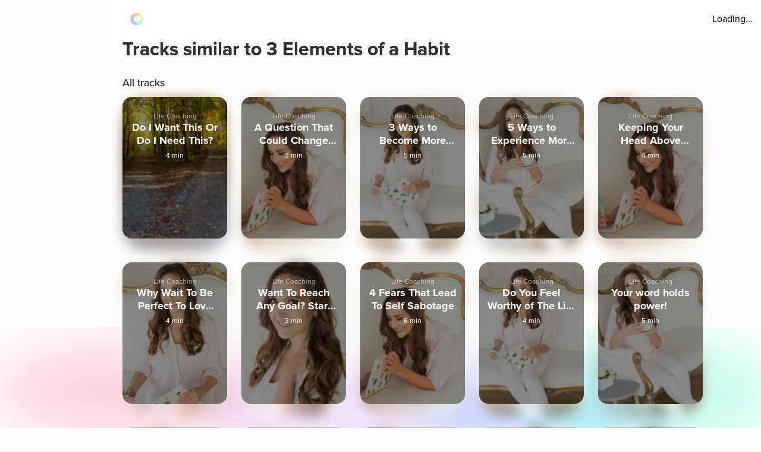

--- FILE ---
content_type: text/html; charset=utf-8
request_url: https://www.aurahealth.io/track/3-elements-of-a-habit-taressa/similar-tracks
body_size: 38673
content:
<!DOCTYPE html><html lang="en"><head><meta charSet="utf-8"/><meta name="viewport" content="width=device-width"/><link rel="icon" type="image/png" href="/static/images/icons/auraLogo.png" class="jsx-5ae2abb21b66576b"/><link rel="apple-touch-icon" type="image/png" href="/static/images/icons/auraLogo.png" class="jsx-5ae2abb21b66576b"/><meta property="og:type" content="website" class="jsx-5ae2abb21b66576b"/><meta property="og:locale" content="en_US" class="jsx-5ae2abb21b66576b"/><link rel="preload" href="/static/images/dark-background.webp" class="jsx-5ae2abb21b66576b"/><link rel="preload" href="/static/images/NewBackground2/newbackground2.webp" class="jsx-5ae2abb21b66576b"/><link rel="preload" href="/static/images/NewBackground2/newbackground2_a.webp" class="jsx-5ae2abb21b66576b"/><link rel="preload" href="/static/images/coach/series-background.webp" class="jsx-5ae2abb21b66576b"/><script src="https://cdn.pagesense.io/js/aurahealth/e0c1420547624e6ebe9ad9e6e0585ff1.js" class="jsx-5ae2abb21b66576b"></script><link rel="preload" href="/static/images/gradient-1024w.webp" class="jsx-92c67734a6712571"/><link rel="preload" href="/static/images/gradient-1024w.webp" class="jsx-92c67734a6712571"/><title>Tracks similar to 3 Elements of a Habit by Taressa Riazzi - Aura</title><meta name="description" content="Explore tracks similar to 3 Elements of a Habit by Taressa Riazzi and much more on Aura, the world&#x27;s best app for guided meditations, stories, and life coaching for better sleep, lower stress, and less anxiety."/><meta property="og:title" content="Tracks similar to 3 Elements of a Habit by Taressa Riazzi  - Aura"/><meta property="og:description" content="Explore tracks similar to 3 Elements of a Habit by Taressa Riazzi and much more on Aura, the world&#x27;s best app for guided meditations, stories, and life coaching for better sleep, lower stress, and less anxiety."/><meta itemProp="image" property="og:image" content="https://www.aurahealth.io/static/images/banner.jpg"/><meta property="og:url" content="https://www.aurahealth.io/track/3-elements-of-a-habit-taressa/related"/><meta name="twitter:card" content="summary_large_image"/><link rel="canonical" href="https://www.aurahealth.io/track/3-elements-of-a-habit-taressa"/><meta name="next-head-count" content="21"/><link data-next-font="" rel="preconnect" href="/" crossorigin="anonymous"/><link rel="preload" href="/_next/static/css/183ba6baeb60c927.css" as="style"/><link rel="stylesheet" href="/_next/static/css/183ba6baeb60c927.css" data-n-g=""/><noscript data-n-css=""></noscript><script defer="" nomodule="" src="/_next/static/chunks/polyfills-78c92fac7aa8fdd8.js"></script><script src="/_next/static/chunks/webpack-9a69b8dc1f595593.js" defer=""></script><script src="/_next/static/chunks/framework-b9b262e39597e8cd.js" defer=""></script><script src="/_next/static/chunks/main-b598e75d16962666.js" defer=""></script><script src="/_next/static/chunks/pages/_app-99596e96e0eac21e.js" defer=""></script><script src="/_next/static/chunks/fea29d9f-59ecdd812fe41d10.js" defer=""></script><script src="/_next/static/chunks/cb355538-32fdc4b3a240705f.js" defer=""></script><script src="/_next/static/chunks/2e3a845b-bc006013c80e96f9.js" defer=""></script><script src="/_next/static/chunks/3a17f596-09fad0715c7b2b87.js" defer=""></script><script src="/_next/static/chunks/ebc70433-bbca839eab12669c.js" defer=""></script><script src="/_next/static/chunks/d3820dff-1a09c57dad56e592.js" defer=""></script><script src="/_next/static/chunks/3135-965bd45d0822f164.js" defer=""></script><script src="/_next/static/chunks/5675-26a224ab9d251370.js" defer=""></script><script src="/_next/static/chunks/1664-18120ef6f8060283.js" defer=""></script><script src="/_next/static/chunks/1857-627e0bf107e60008.js" defer=""></script><script src="/_next/static/chunks/8203-e340470f44610196.js" defer=""></script><script src="/_next/static/chunks/8199-a4fe2cf3926706df.js" defer=""></script><script src="/_next/static/chunks/pages/track/%5BslugMeditation%5D/similar-tracks-3d8df2da4508a334.js" defer=""></script><script src="/_next/static/_-TIDXOPr9odXLErV9gTG/_buildManifest.js" defer=""></script><script src="/_next/static/_-TIDXOPr9odXLErV9gTG/_ssgManifest.js" defer=""></script><style id="__jsx-92c67734a6712571">.bottom-background-clean.jsx-92c67734a6712571{position:fixed;bottom:0;left:0;width:100vw;-o-object-fit:cover;object-fit:cover;z-index:-1}@media screen and (min-width:769px){.bottom-background-clean.jsx-92c67734a6712571{position:fixed;bottom:-10%;-o-object-fit:fill;object-fit:fill}}</style><style id="__jsx-5d18c89632965b13">.loader-container.jsx-5d18c89632965b13{width:100%;height:100vh;display:-webkit-box;display:-webkit-flex;display:-moz-box;display:-ms-flexbox;display:flex;-webkit-box-pack:center;-webkit-justify-content:center;-moz-box-pack:center;-ms-flex-pack:center;justify-content:center;-webkit-box-align:center;-webkit-align-items:center;-moz-box-align:center;-ms-flex-align:center;align-items:center}.rotate-ring.jsx-5d18c89632965b13{-webkit-animation:AuraRingRotate linear 8s infinite;-moz-animation:AuraRingRotate linear 8s infinite;-o-animation:AuraRingRotate linear 8s infinite;animation:AuraRingRotate linear 8s infinite}@-webkit-keyframes AuraRingRotate{0%{-webkit-transform:rotate(-360deg);transform:rotate(-360deg)}100%{-webkit-transform:rotate(360deg);transform:rotate(360deg)}}@-moz-keyframes AuraRingRotate{0%{-moz-transform:rotate(-360deg);transform:rotate(-360deg)}100%{-moz-transform:rotate(360deg);transform:rotate(360deg)}}@-o-keyframes AuraRingRotate{0%{-o-transform:rotate(-360deg);transform:rotate(-360deg)}100%{-o-transform:rotate(360deg);transform:rotate(360deg)}}@keyframes AuraRingRotate{0%{-webkit-transform:rotate(-360deg);-moz-transform:rotate(-360deg);-o-transform:rotate(-360deg);transform:rotate(-360deg)}100%{-webkit-transform:rotate(360deg);-moz-transform:rotate(360deg);-o-transform:rotate(360deg);transform:rotate(360deg)}}</style><style id="__jsx-7cf07a168628fdf3">.loader-container.jsx-7cf07a168628fdf3{width:100%;height:100vh;display:-webkit-box;display:-webkit-flex;display:-moz-box;display:-ms-flexbox;display:flex;-webkit-box-pack:center;-webkit-justify-content:center;-moz-box-pack:center;-ms-flex-pack:center;justify-content:center;-webkit-box-align:center;-webkit-align-items:center;-moz-box-align:center;-ms-flex-align:center;align-items:center}</style><style id="__jsx-d3a6bf8a0cbb5f35">.drop-down-icon.jsx-d3a6bf8a0cbb5f35{margin-top:4px;margin-left:4px;font-size:12px;color:rgba(0,0,0,.5)}.aura-ring-text.jsx-d3a6bf8a0cbb5f35{display:-webkit-inline-box;display:-webkit-inline-flex;display:-moz-inline-box;display:-ms-inline-flexbox;display:inline-flex;margin-top:4px}.player-controls-seo-view.jsx-d3a6bf8a0cbb5f35{display:-webkit-box;display:-webkit-flex;display:-moz-box;display:-ms-flexbox;display:flex;-webkit-box-align:center;-webkit-align-items:center;-moz-box-align:center;-ms-flex-align:center;align-items:center;-webkit-box-pack:justify;-webkit-justify-content:space-between;-moz-box-pack:justify;-ms-flex-pack:justify;justify-content:space-between;margin:0}.button-holder.jsx-d3a6bf8a0cbb5f35{-webkit-box-flex:5;-webkit-flex:5;-moz-box-flex:5;-ms-flex:5;flex:5;display:-webkit-box;display:-webkit-flex;display:-moz-box;display:-ms-flexbox;display:flex;-webkit-box-pack:end;-webkit-justify-content:flex-end;-moz-box-pack:end;-ms-flex-pack:end;justify-content:flex-end}.nav-top.jsx-d3a6bf8a0cbb5f35{width:100%;position:fixed;z-index:3;background:rgba(255,255,255,255);height:70px;padding:20px 14px 18px 36px;left:0px}@media(min-width:577px){.nav-top.jsx-d3a6bf8a0cbb5f35{width:-webkit-calc(100vw - 182px);width:-moz-calc(100vw - 182px);width:calc(100vw - 182px);left:182px}}@media(max-width:576px){.nav-top.jsx-d3a6bf8a0cbb5f35{padding:20px 14px 18px 20px}}@media(max-width:320px){.nav-top.jsx-d3a6bf8a0cbb5f35{padding-right:0}}</style><style id="__jsx-6310f306b1683c0f">.root.jsx-6310f306b1683c0f{width:216px;height:278px;margin-right:24px;-webkit-border-radius:16px;-moz-border-radius:16px;border-radius:16px;overflow:hidden;background-color:#a9a9a9}.grid-root.jsx-6310f306b1683c0f{width:186px;height:250px;-webkit-border-radius:16px;-moz-border-radius:16px;border-radius:16px;overflow:hidden;background-color:#a9a9a9;margin-right:24px}.content-preview-root.jsx-6310f306b1683c0f{width:250px;margin-right:24px;height:274px;-webkit-border-radius:16px;-moz-border-radius:16px;border-radius:16px;overflow:hidden;background-color:#a9a9a9}.root-is-fixed.jsx-6310f306b1683c0f{width:172px;margin-right:24px;height:216px;-webkit-border-radius:16px;-moz-border-radius:16px;border-radius:16px;overflow:hidden;background-color:#a9a9a9;margin-top:16px}.root-coach-plan.jsx-6310f306b1683c0f{width:172px;margin-right:24px;height:216px;-webkit-border-radius:16px;-moz-border-radius:16px;border-radius:16px;overflow:hidden;background-color:#a9a9a9;margin-top:16px}.root-vp-copy.jsx-6310f306b1683c0f{width:172px;margin-right:12px;height:216px;-webkit-border-radius:16px;-moz-border-radius:16px;border-radius:16px;overflow:hidden;background-color:#a9a9a9;margin-top:16px}.coach-container-is-fixed.jsx-6310f306b1683c0f{display:-webkit-box;display:-webkit-flex;display:-moz-box;display:-ms-flexbox;display:flex;-webkit-box-align:center;-webkit-align-items:center;-moz-box-align:center;-ms-flex-align:center;align-items:center;position:absolute;bottom:20px;left:10px}.wrapper.jsx-6310f306b1683c0f{position:relative;height:318px;z-index:0}.content-wrapper.jsx-6310f306b1683c0f{position:relative;height:318px;z-index:0}.grid-wrapper.jsx-6310f306b1683c0f{position:relative;height:272px;z-index:0}.wrapper-is-fixed.jsx-6310f306b1683c0f{position:relative;height:250px}.blur-background.jsx-6310f306b1683c0f{position:absolute;top:0px;-webkit-filter:blur(10px);filter:blur(10px);-webkit-border-radius:40px;-moz-border-radius:40px;border-radius:40px;z-index:-2;height:93%;width:216px;opacity:.6}.blur-background-short.jsx-6310f306b1683c0f{position:absolute;-webkit-border-radius:40px;-moz-border-radius:40px;border-radius:40px;z-index:-2;opacity:.6;width:140px;left:50%;-webkit-transform:translate(-50%,0%);-moz-transform:translate(-50%,0%);-ms-transform:translate(-50%,0%);-o-transform:translate(-50%,0%);transform:translate(-50%,0%);-webkit-filter:blur(12px);filter:blur(12px);height:90%;top:5px}.blur-background-fixed.jsx-6310f306b1683c0f{width:140px;height:190px;position:absolute;top:32px;mix-blend-mode:multiply;-webkit-filter:blur(14px);filter:blur(14px);-webkit-border-radius:9px;-moz-border-radius:9px;border-radius:9px;left:22px}.blur-background-vp.jsx-6310f306b1683c0f{width:140px;height:190px;position:absolute;top:32px;mix-blend-mode:multiply;-webkit-filter:blur(14px);filter:blur(14px);-webkit-border-radius:9px;-moz-border-radius:9px;border-radius:9px;left:22px}.item-container.jsx-6310f306b1683c0f{text-decoration:none;width:100%;height:100%;padding:14px;display:-webkit-box;display:-webkit-flex;display:-moz-box;display:-ms-flexbox;display:flex;-webkit-box-orient:vertical;-webkit-box-direction:normal;-webkit-flex-direction:column;-moz-box-orient:vertical;-moz-box-direction:normal;-ms-flex-direction:column;flex-direction:column;-webkit-box-align:center;-webkit-align-items:center;-moz-box-align:center;-ms-flex-align:center;align-items:center;background-position:center,center;background-repeat:no-repeat,no-repeat;-webkit-background-size:cover,cover;-moz-background-size:cover,cover;-o-background-size:cover,cover;background-size:cover,cover;position:relative}.track-type.jsx-6310f306b1683c0f{margin-top:12px}.track-type-down.jsx-6310f306b1683c0f{margin-bottom:10px}.coach-container.jsx-6310f306b1683c0f{position:absolute;display:-webkit-box;display:-webkit-flex;display:-moz-box;display:-ms-flexbox;display:flex;-webkit-box-align:center;-webkit-align-items:center;-moz-box-align:center;-ms-flex-align:center;align-items:center;bottom:20px;left:10px}.align-end.jsx-6310f306b1683c0f{-webkit-box-align:end;-webkit-align-items:flex-end;-moz-box-align:end;-ms-flex-align:end;align-items:flex-end}.coach-thumbnail.jsx-6310f306b1683c0f{-webkit-border-radius:50%;-moz-border-radius:50%;border-radius:50%;width:32px;height:32px;margin-right:6px;position:relative;overflow:hidden}.coach-information.jsx-6310f306b1683c0f{margin-left:4px;display:block;max-width:150px}.content-coach-info.jsx-6310f306b1683c0f{margin-left:4px;display:block;max-width:150px}.coach-information-new-yp.jsx-6310f306b1683c0f{margin-left:4px;display:block;max-width:100%}.coach-alignment.jsx-6310f306b1683c0f{height:100%;display:-webkit-box;display:-webkit-flex;display:-moz-box;display:-ms-flexbox;display:flex;-webkit-box-align:end;-webkit-align-items:flex-end;-moz-box-align:end;-ms-flex-align:end;align-items:flex-end}.margin-right.jsx-6310f306b1683c0f{margin-right:12px}.wide-card.jsx-6310f306b1683c0f{width:180px}@media(max-width:1440px){.root.jsx-6310f306b1683c0f{width:176px;height:238px}.content-preview-root.jsx-6310f306b1683c0f{width:206px;height:230px}.wrapper.jsx-6310f306b1683c0f{height:278px}.content-wrapper.jsx-6310f306b1683c0f{height:232px}.blur-background.jsx-6310f306b1683c0f{width:176px}.coach-information.jsx-6310f306b1683c0f{max-width:100px}.content-coach-info.jsx-6310f306b1683c0f{max-width:120px}}@media screen and (max-width:1024px){.root.jsx-6310f306b1683c0f{width:156px;height:218px}.wrapper.jsx-6310f306b1683c0f{height:238px}.blur-background.jsx-6310f306b1683c0f{width:156px}}@media screen and (max-width:576px){.root.jsx-6310f306b1683c0f{width:144px;height:190px;margin-right:12px}.grid-root.jsx-6310f306b1683c0f{width:170px;height:206px;margin-right:12px}.content-preview-root.jsx-6310f306b1683c0f{width:210px;height:216px}.wrapper.jsx-6310f306b1683c0f{height:215px}.grid-wrapper.jsx-6310f306b1683c0f{height:224px}.blur-background.jsx-6310f306b1683c0f{width:144px}.track-type.jsx-6310f306b1683c0f{margin-top:0px}.coach-information.jsx-6310f306b1683c0f{max-width:90px}.content-coach-info.jsx-6310f306b1683c0f{max-width:120px}.coach-container.jsx-6310f306b1683c0f{bottom:15px}.root-coach-plan.jsx-6310f306b1683c0f{width:141px;height:172px}}@media screen and (max-width:376px){.content-preview-root.jsx-6310f306b1683c0f{width:200px;height:214px}.grid-root.jsx-6310f306b1683c0f{width:164px}}@media screen and (max-width:360px){.blur-background-vp.jsx-6310f306b1683c0f{width:120px}.grid-root.jsx-6310f306b1683c0f{width:144px;height:184px}.grid-wrapper.jsx-6310f306b1683c0f{height:204px}.root-vp-copy.jsx-6310f306b1683c0f{width:152px}}@media screen and (max-width:320px){.content-preview-root.jsx-6310f306b1683c0f{width:180px;height:190px}.blur-background-vp.jsx-6310f306b1683c0f{width:110px}.root-vp-copy.jsx-6310f306b1683c0f{width:142px}.grid-root.jsx-6310f306b1683c0f{width:126px;height:184px}}</style><style id="__jsx-28569a498f2ae113">.custom-list-container.jsx-28569a498f2ae113{margin-bottom:48px}.card-header.jsx-28569a498f2ae113{display:-webkit-box;display:-webkit-flex;display:-moz-box;display:-ms-flexbox;display:flex}.card-content.jsx-28569a498f2ae113{display:-webkit-box;display:-webkit-flex;display:-moz-box;display:-ms-flexbox;display:flex;-webkit-flex-wrap:wrap;-ms-flex-wrap:wrap;flex-wrap:wrap;-webkit-box-pack:start;-webkit-justify-content:flex-start;-moz-box-pack:start;-ms-flex-pack:start;justify-content:flex-start}@media screen and (max-width:576px){.card-content.jsx-28569a498f2ae113{-webkit-box-pack:justify;-webkit-justify-content:space-between;-moz-box-pack:justify;-ms-flex-pack:justify;justify-content:space-between}}</style><style id="__jsx-fe42d3b4c4e23f77">.aura-btn.jsx-fe42d3b4c4e23f77{display:-webkit-box;display:-webkit-flex;display:-moz-box;display:-ms-flexbox;display:flex;-webkit-box-orient:vertical;-webkit-box-direction:normal;-webkit-flex-direction:column;-moz-box-orient:vertical;-moz-box-direction:normal;-ms-flex-direction:column;flex-direction:column;-webkit-box-pack:center;-webkit-justify-content:center;-moz-box-pack:center;-ms-flex-pack:center;justify-content:center;-webkit-box-align:center;-webkit-align-items:center;-moz-box-align:center;-ms-flex-align:center;align-items:center;min-width:180px;cursor:pointer;height:54px;-webkit-border-radius:27px;-moz-border-radius:27px;border-radius:27px;padding:0 32px;background:-webkit-linear-gradient(top,#48f2f4,#04aaf4 74%);background:-moz-linear-gradient(top,#48f2f4,#04aaf4 74%);background:-o-linear-gradient(top,#48f2f4,#04aaf4 74%);background:linear-gradient(180deg,#48f2f4,#04aaf4 74%);border:0px;outline:none}.btn-disabled.jsx-fe42d3b4c4e23f77{background:grey}.btn-shadow.jsx-fe42d3b4c4e23f77{-webkit-box-shadow:0 0 14px 0#48f2f4;-moz-box-shadow:0 0 14px 0#48f2f4;box-shadow:0 0 14px 0#48f2f4}.new-btn-shadow.jsx-fe42d3b4c4e23f77{background:-webkit-linear-gradient(172.42deg,#4ec8ff 5.87%,#1df4ed 94.13%);background:-moz-linear-gradient(172.42deg,#4ec8ff 5.87%,#1df4ed 94.13%);background:-o-linear-gradient(172.42deg,#4ec8ff 5.87%,#1df4ed 94.13%);background:linear-gradient(277.58deg,#4ec8ff 5.87%,#1df4ed 94.13%);-webkit-box-shadow:0 24px 40px 6px rgba(56,218,247,.3);-moz-box-shadow:0 24px 40px 6px rgba(56,218,247,.3);box-shadow:0 24px 40px 6px rgba(56,218,247,.3)}.button-container.jsx-fe42d3b4c4e23f77{width:100%;position:relative;z-index:1}.clean-style.jsx-fe42d3b4c4e23f77{background:-webkit-linear-gradient(172.42deg,#4ec8ff 5.87%,#1df4ed 94.13%);background:-moz-linear-gradient(172.42deg,#4ec8ff 5.87%,#1df4ed 94.13%);background:-o-linear-gradient(172.42deg,#4ec8ff 5.87%,#1df4ed 94.13%);background:linear-gradient(277.58deg,#4ec8ff 5.87%,#1df4ed 94.13%);-webkit-box-shadow:rgb(4 210 244/62%)0px 29px 33px -12px;-moz-box-shadow:rgb(4 210 244/62%)0px 29px 33px -12px;box-shadow:rgb(4 210 244/62%)0px 29px 33px -12px}.horizontal-gradient.jsx-fe42d3b4c4e23f77{background:-webkit-linear-gradient(44deg,#4ccaff 0%,#1df5ed 102.13%);background:-moz-linear-gradient(44deg,#4ccaff 0%,#1df5ed 102.13%);background:-o-linear-gradient(44deg,#4ccaff 0%,#1df5ed 102.13%);background:linear-gradient(46deg,#4ccaff 0%,#1df5ed 102.13%)}.upgrade-cta.jsx-fe42d3b4c4e23f77{min-width:144px;height:37px;margin-left:6px}.btn-disabled-low-opacity.jsx-fe42d3b4c4e23f77{opacity:.5}.green-btn.jsx-fe42d3b4c4e23f77{background:-webkit-linear-gradient(60deg,rgba(84,240,184,1),rgba(161,243,27,1)74%);background:-moz-linear-gradient(60deg,rgba(84,240,184,1),rgba(161,243,27,1)74%);background:-o-linear-gradient(60deg,rgba(84,240,184,1),rgba(161,243,27,1)74%);background:linear-gradient(30deg,rgba(84,240,184,1),rgba(161,243,27,1)74%);-webkit-box-shadow:rgb(84 240 184)0px 9px 30px -12px;-moz-box-shadow:rgb(84 240 184)0px 9px 30px -12px;box-shadow:rgb(84 240 184)0px 9px 30px -12px}.green-btn-exp.jsx-fe42d3b4c4e23f77{background:-webkit-linear-gradient(45deg,#08f057 0%,#b1ff74 100%);background:-moz-linear-gradient(45deg,#08f057 0%,#b1ff74 100%);background:-o-linear-gradient(45deg,#08f057 0%,#b1ff74 100%);background:linear-gradient(45deg,#08f057 0%,#b1ff74 100%);-webkit-box-shadow:0px 8px 40px 2px#38daf74d;-moz-box-shadow:0px 8px 40px 2px#38daf74d;box-shadow:0px 8px 40px 2px#38daf74d}.white-btn.jsx-fe42d3b4c4e23f77{background:#fff;min-width:335px}@media screen and (max-width:576px){.upgrade-cta.jsx-fe42d3b4c4e23f77{min-width:120px;max-width:120px;padding:0 16px;margin-left:2px}}.btn-text-container.jsx-fe42d3b4c4e23f77{display:-webkit-box;display:-webkit-flex;display:-moz-box;display:-ms-flexbox;display:flex;-webkit-box-orient:vertical;-webkit-box-direction:normal;-webkit-flex-direction:column;-moz-box-orient:vertical;-moz-box-direction:normal;-ms-flex-direction:column;flex-direction:column;-webkit-box-pack:center;-webkit-justify-content:center;-moz-box-pack:center;-ms-flex-pack:center;justify-content:center;-webkit-box-align:center;-webkit-align-items:center;-moz-box-align:center;-ms-flex-align:center;align-items:center;position:relative}.aura-btn-blinking.jsx-fe42d3b4c4e23f77:active{-webkit-animation:blink-animation.3s linear;-moz-animation:blink-animation.3s linear;-o-animation:blink-animation.3s linear;animation:blink-animation.3s linear}.blinking.jsx-fe42d3b4c4e23f77{-webkit-animation:blink-animation.3s linear;-moz-animation:blink-animation.3s linear;-o-animation:blink-animation.3s linear;animation:blink-animation.3s linear}@-webkit-keyframes blink-animation{0%{opacity:1}50%{opacity:.5}100%{opacity:1}}@-moz-keyframes blink-animation{0%{opacity:1}50%{opacity:.5}100%{opacity:1}}@-o-keyframes blink-animation{0%{opacity:1}50%{opacity:.5}100%{opacity:1}}@keyframes blink-animation{0%{opacity:1}50%{opacity:.5}100%{opacity:1}}</style><style id="__jsx-41918e9b61ae0afa">.box.jsx-41918e9b61ae0afa{width:100%;display:-webkit-box;display:-webkit-flex;display:-moz-box;display:-ms-flexbox;display:flex;-webkit-box-pack:center;-webkit-justify-content:center;-moz-box-pack:center;-ms-flex-pack:center;justify-content:center}.container.jsx-41918e9b61ae0afa{border-top:1px solid rgba(144,146,163,.3);display:-webkit-box;display:-webkit-flex;display:-moz-box;display:-ms-flexbox;display:flex;-webkit-box-orient:vertical;-webkit-box-direction:normal;-webkit-flex-direction:column;-moz-box-orient:vertical;-moz-box-direction:normal;-ms-flex-direction:column;flex-direction:column;-webkit-box-pack:center;-webkit-justify-content:center;-moz-box-pack:center;-ms-flex-pack:center;justify-content:center;width:100%;max-width:900px;padding-top:60px}.social-logos.jsx-41918e9b61ae0afa{display:-webkit-box;display:-webkit-flex;display:-moz-box;display:-ms-flexbox;display:flex}.social-icons.jsx-41918e9b61ae0afa{color:#5b657a;background-color:#fff;border:1px solid#5b657a;cursor:pointer;-webkit-border-radius:30px;-moz-border-radius:30px;border-radius:30px;margin-right:20px;padding:7px;width:40px;height:40px;display:-webkit-box;display:-webkit-flex;display:-moz-box;display:-ms-flexbox;display:flex;-webkit-box-pack:center;-webkit-justify-content:center;-moz-box-pack:center;-ms-flex-pack:center;justify-content:center;-webkit-box-align:center;-webkit-align-items:center;-moz-box-align:center;-ms-flex-align:center;align-items:center;font-size:28px}.social-icons.jsx-41918e9b61ae0afa:hover{color:black}.app-logo.jsx-41918e9b61ae0afa{display:-webkit-box;display:-webkit-flex;display:-moz-box;display:-ms-flexbox;display:flex}.app-logo.jsx-41918e9b61ae0afa:hover{color:#03a9f4}.column.jsx-41918e9b61ae0afa{display:-webkit-box;display:-webkit-flex;display:-moz-box;display:-ms-flexbox;display:flex;-webkit-box-orient:vertical;-webkit-box-direction:normal;-webkit-flex-direction:column;-moz-box-orient:vertical;-moz-box-direction:normal;-ms-flex-direction:column;flex-direction:column;text-align:left}.row.jsx-41918e9b61ae0afa{border-bottom:1px solid rgba(144,146,163,.3);display:grid;grid-template-columns:repeat(auto-fill,minmax(185px,1fr));grid-gap:20px;padding:0px 20px;padding-bottom:60px}.footer-link.jsx-41918e9b61ae0afa{color:#5b657a;text-decoration:none;margin-bottom:5px}.footer-link.jsx-41918e9b61ae0afa:hover{color:#03a9f4}.footer-bottom.jsx-41918e9b61ae0afa{border-bottom:none;color:#5b657a;display:-webkit-box;display:-webkit-flex;display:-moz-box;display:-ms-flexbox;display:flex;padding:40px 50px 20px;width:100%;-webkit-box-pack:justify;-webkit-justify-content:space-between;-moz-box-pack:justify;-ms-flex-pack:justify;justify-content:space-between}.heading.jsx-41918e9b61ae0afa{color:#030b18;font-size:24px;font-weight:400;margin-bottom:30px;line-height:1}.car-link.jsx-41918e9b61ae0afa{color:#5b657a;text-decoration:none}@media(max-width:375px){.box.jsx-41918e9b61ae0afa{padding:0px}.container.jsx-41918e9b61ae0afa{display:-webkit-box;display:-webkit-flex;display:-moz-box;display:-ms-flexbox;display:flex;-webkit-box-orient:vertical;-webkit-box-direction:normal;-webkit-flex-direction:column;-moz-box-orient:vertical;-moz-box-direction:normal;-ms-flex-direction:column;flex-direction:column;-webkit-box-pack:center;-webkit-justify-content:center;-moz-box-pack:center;-ms-flex-pack:center;justify-content:center;align-item:center;max-width:100%;padding-top:40px}.column.jsx-41918e9b61ae0afa{display:-webkit-box;display:-webkit-flex;display:-moz-box;display:-ms-flexbox;display:flex;-webkit-box-orient:vertical;-webkit-box-direction:normal;-webkit-flex-direction:column;-moz-box-orient:vertical;-moz-box-direction:normal;-ms-flex-direction:column;flex-direction:column;-webkit-box-align:center;-webkit-align-items:center;-moz-box-align:center;-ms-flex-align:center;align-items:center;margin-left:0px}.footer-bottom.jsx-41918e9b61ae0afa{border-bottom:none;display:-webkit-box;display:-webkit-flex;display:-moz-box;display:-ms-flexbox;display:flex;-webkit-box-orient:vertical;-webkit-box-direction:normal;-webkit-flex-direction:column;-moz-box-orient:vertical;-moz-box-direction:normal;-ms-flex-direction:column;flex-direction:column;padding:0px;width:100%;-webkit-box-align:center;-webkit-align-items:center;-moz-box-align:center;-ms-flex-align:center;align-items:center;margin-bottom:100px;margin-top:10px}.row.jsx-41918e9b61ae0afa{padding-bottom:20px}.footer-text.jsx-41918e9b61ae0afa{display:-webkit-box;display:-webkit-flex;display:-moz-box;display:-ms-flexbox;display:flex;-webkit-box-align:center;-webkit-align-items:center;-moz-box-align:center;-ms-flex-align:center;align-items:center;margin-bottom:20px}}</style><style id="__jsx-c0b5334bccf97f0a">*,*::after,*::before{-webkit-box-sizing:border-box;-moz-box-sizing:border-box;box-sizing:border-box}body{margin:0}.clickable{cursor:pointer;text-decoration:none}.clickable:hover{opacity:.8}.grabbable:hover{cursor:move;cursor:-webkit-grab;cursor:-moz-grab;cursor:grab;cursor:-moz-grab;cursor:-webkit-grab}.grabbable:active{cursor:-webkit-grabbing;cursor:-moz-grabbing;cursor:grabbing;cursor:-moz-grabbing;cursor:-webkit-grabbing}.no-select{-webkit-tap-highlight-color:transparent;-webkit-touch-callout:none;-webkit-user-select:none;-khtml-user-select:none;-moz-user-select:none;-ms-user-select:none;user-select:none}.content-padding{padding:26px}.content-padding-clean{padding:32px}.background{background-image:url(/static/images/background-gradient-1.png);min-height:272px;-webkit-border-radius:52px;-moz-border-radius:52px;border-radius:52px;position:absolute;z-index:-1;min-width:280px;-webkit-backdrop-filter:blur(60px);backdrop-filter:blur(60px);-webkit-filter:blur(60px);filter:blur(60px);opacity:.3;left:50%;-webkit-transform:translate(-50%,0%)rotate(-180deg);-moz-transform:translate(-50%,0%)rotate(-180deg);-ms-transform:translate(-50%,0%)rotate(-180deg);-o-transform:translate(-50%,0%)rotate(-180deg);transform:translate(-50%,0%)rotate(-180deg)}.low-opacity{background:rgba(255,255,255,.1)}</style><style id="__jsx-98c3e8d428618670">@font-face{font-family:Proxima;src:url("/static/fonts/ProximaNova-Regular.otf");font-weight:400;font-style:normal;font-display:swap}@font-face{font-family:Proxima;src:url("/static/fonts/ProximaNova-Semibold.otf");font-weight:600;font-style:normal;font-display:swap}@font-face{font-family:Proxima;src:url("/static/fonts/ProximaNova-Bold.otf");font-weight:700;font-style:normal;font-display:swap}.font{background-color:transparent}.custom-font{-moz-osx-font-smoothing:grayscale;-webkit-font-smoothing:antialiased;font-family:Proxima!important}.h1{font-family:Proxima;line-height:52px;font-size:40px;font-weight:500;text-shadow:0px 0px 0px;margin-top:0px;margin-bottom:0px}.h1-large{font-family:Proxima;line-height:52px;font-size:44px;font-weight:500;text-shadow:0px 0px 0px;margin-top:0px;margin-bottom:0px}.h2{font-family:Proxima;text-shadow:0px 0px 0px;margin-top:0px;margin-bottom:0px;font-weight:700;font-size:32px;line-height:39px}.h2-small{line-height:34px;font-size:28px;font-weight:400;text-shadow:0px 0px 0px;margin-top:0px;margin-bottom:0px}.h2-smaller{line-height:34px;font-size:26px;font-weight:600;text-shadow:0px 0px 0px;margin-top:0px;margin-bottom:0px}.h3{line-height:29px;font-size:24px;font-weight:400;text-shadow:0px 0px 0px;margin-top:0px;margin-bottom:0px}.h3-large{font-family:Proxima;line-height:34px;font-size:24px;font-weight:500;text-shadow:0px 0px 0px;margin-top:0px;margin-bottom:0px}.h3-small{font-family:Proxima;line-height:27px;font-size:22px;font-weight:400;text-shadow:0px 0px 0px;margin-top:0px;margin-bottom:0px}.h4{font-family:Proxima;line-height:24px;font-size:18px;font-weight:500;text-shadow:0px 0px 0px;margin-top:0px;margin-bottom:0px}.h4-large{font-family:Proxima;line-height:34px;font-size:20px;font-weight:500;text-shadow:0px 0px 0px;margin-top:0px;margin-bottom:0px}.cta{line-height:22px;font-size:18px;font-weight:400}.body{line-height:24px;font-size:16px;font-weight:400;letter-spacing:0}.body2{line-height:14px;font-size:14px;font-weight:400;letter-spacing:0}.body3{line-height:17px;font-size:13px;font-weight:400;letter-spacing:0}.subtitle{line-height:19px;font-size:16px;font-weight:400}.footnote{line-height:14px;font-size:12px;font-weight:400}.footnote-small{line-height:13px;font-size:10px;font-weight:400}.font.w100{color:rgba(255,255,255,1)}.font.w80{color:rgba(255,255,255,.8)}.font.w76{color:rgba(255,255,255,.76)}.font.w70{color:rgba(255,255,255,.7)}.font.w64{color:rgba(255,255,255,.64)}.font.w40{color:rgba(255,255,255,.4)}.font.w24{color:rgba(255,255,255,.24)}.font.cta-blue{color:rgba(2,207,242,1)}.font.sb{color:rgb(204,204,204)}.font.sm{color:rgb(122,122,122)}.font.sd{color:rgb(64,64,64)}.font.b100{color:rgba(47,50,55,1)}.font.b80{color:rgba(47,50,55,.8)}.font.b70{color:rgba(47,50,55,.7)}.font.b64{color:rgba(47,50,55,.64)}.font.b40{color:rgba(47,50,55,.4)}.font.b24{color:rgba(47,50,55,.24)}.font.g100{color:rgba(78,84,95,1)}.font.g50{color:rgba(78,84,95,.5)}.font.g64{color:#9092a3}.font.thin{font-weight:100}.font.ultraLight{font-weight:200}.font.light{font-weight:300}.font.regular{font-weight:400}.font.medium{font-weight:500}.font.semibold{font-weight:600}.font.bold{font-weight:700}.font.heavy{font-weight:800}.font.black{font-weight:900}.font.center{text-align:center}.font.left{text-align:left}.font.right{text-align:right}</style><style id="__jsx-e442ba98ccdefb3f">.w-100{width:100%}.h-100{height:100%}.w-100vh{width:100vh}.h-100vh{height:100vh}.row{display:-webkit-box;display:-webkit-flex;display:-moz-box;display:-ms-flexbox;display:flex;-webkit-box-orient:horizontal;-webkit-box-direction:normal;-webkit-flex-direction:row;-moz-box-orient:horizontal;-moz-box-direction:normal;-ms-flex-direction:row;flex-direction:row}.col{display:-webkit-box;display:-webkit-flex;display:-moz-box;display:-ms-flexbox;display:flex;-webkit-box-orient:vertical;-webkit-box-direction:normal;-webkit-flex-direction:column;-moz-box-orient:vertical;-moz-box-direction:normal;-ms-flex-direction:column;flex-direction:column}.align-center{-webkit-box-align:center;-webkit-align-items:center;-moz-box-align:center;-ms-flex-align:center;align-items:center}.align-start{-webkit-box-align:start;-webkit-align-items:flex-start;-moz-box-align:start;-ms-flex-align:start;align-items:flex-start}.justify-center{-webkit-box-pack:center;-webkit-justify-content:center;-moz-box-pack:center;-ms-flex-pack:center;justify-content:center}.justify-end{-webkit-box-pack:end;-webkit-justify-content:flex-end;-moz-box-pack:end;-ms-flex-pack:end;justify-content:flex-end}.justify-space-between{-webkit-box-pack:justify;-webkit-justify-content:space-between;-moz-box-pack:justify;-ms-flex-pack:justify;justify-content:space-between}.wrap{-webkit-flex-wrap:wrap;-ms-flex-wrap:wrap;flex-wrap:wrap}.card{background:rgb(255,255,255);border:1px solid rgb(221,221,221);-webkit-border-radius:12px;-moz-border-radius:12px;border-radius:12px;padding:32px;overflow:hidden}.relative{position:relative}@media only screen and (max-width:576px){.card{padding:24px}}@media only screen and (max-width:350px){.card{padding:16px}}</style><style id="__jsx-1e2ac49a054fc25f">.button-shadow{-webkit-box-shadow:10px 24px 40px -10px rgba(0,0,0,.5);-moz-box-shadow:10px 24px 40px -10px rgba(0,0,0,.5);box-shadow:10px 24px 40px -10px rgba(0,0,0,.5)}.component-shadow{-webkit-box-shadow:10px 24px 40px -10px rgba(0,0,0,.5);-moz-box-shadow:10px 24px 40px -10px rgba(0,0,0,.5);box-shadow:10px 24px 40px -10px rgba(0,0,0,.5)}.component-shadow-small{-webkit-box-shadow:0px 24px 40px -10px rgba(0,0,0,.25);-moz-box-shadow:0px 24px 40px -10px rgba(0,0,0,.25);box-shadow:0px 24px 40px -10px rgba(0,0,0,.25)}</style><style id="__jsx-5ae2abb21b66576b">#bar.jsx-5ae2abb21b66576b{background:#03a9f4;height:4px;left:0;position:fixed;top:0;z-index:4;width:100%;-webkit-animation-name:progressBar;-moz-animation-name:progressBar;-o-animation-name:progressBar;animation-name:progressBar;-webkit-animation-duration:6s;-moz-animation-duration:6s;-o-animation-duration:6s;animation-duration:6s}.dark-background.jsx-5ae2abb21b66576b{background-color:#18242b;min-height:100vh;width:100%}.new-background.jsx-5ae2abb21b66576b{min-height:100vh;width:100%}.darkmodebackground.jsx-5ae2abb21b66576b{position:fixed;width:100%;height:100%;-o-object-fit:cover;object-fit:cover}.newdarkbackground.jsx-5ae2abb21b66576b{position:fixed;width:100%;height:100%;-o-object-fit:cover;object-fit:cover}.light-effect-background.jsx-5ae2abb21b66576b{position:fixed;width:100%;height:100%;z-index:1}.background-series.jsx-5ae2abb21b66576b{position:fixed;top:0;left:0;width:100%;height:100vh}.darkmodebackground-star.jsx-5ae2abb21b66576b{position:fixed;width:100%;height:100%;-o-object-fit:cover;object-fit:cover}@-webkit-keyframes progressBar{from{width:0%}to{width:96%}}@-moz-keyframes progressBar{from{width:0%}to{width:96%}}@-o-keyframes progressBar{from{width:0%}to{width:96%}}@keyframes progressBar{from{width:0%}to{width:96%}}@media screen and (max-width:576px){.newdarkbackground.jsx-5ae2abb21b66576b{width:100%;height:400px;-o-object-fit:cover;object-fit:cover}}</style><style id="__jsx-cc54860a02404cf9">.margin-t-70.jsx-cc54860a02404cf9{margin-top:0px}.main.jsx-cc54860a02404cf9{display:-webkit-box;display:-webkit-flex;display:-moz-box;display:-ms-flexbox;display:flex}.nav.jsx-cc54860a02404cf9{width:180px}.child.jsx-cc54860a02404cf9{width:-webkit-calc(100% - 180px);width:-moz-calc(100% - 180px);width:calc(100% - 180px);margin-top:38px}@media screen and (max-width:767px){.nav.jsx-cc54860a02404cf9{width:0px}.child.jsx-cc54860a02404cf9{width:100%;margin-bottom:28px;margin-top:46px}}@media screen and (max-width:576px){.margin-t-70.jsx-cc54860a02404cf9{margin-top:70px}}</style></head><body><div id="__next"><div class="jsx-cc54860a02404cf9"><div class="jsx-5ae2abb21b66576b "><picture class="jsx-92c67734a6712571"><source media="(max-width:769px)" srcSet="/static/images/gradient.png" class="jsx-92c67734a6712571"/><img src="/static/images/gradient-1024w.webp" alt="aura-background-gradient" class="jsx-92c67734a6712571 bottom-background-clean"/></picture><picture class="jsx-92c67734a6712571"><source media="(max-width:769px)" srcSet="/static/images/gradient.png" class="jsx-92c67734a6712571"/><img src="/static/images/gradient-1024w.webp" alt="aura-background-gradient" class="jsx-92c67734a6712571 bottom-background-clean"/></picture><div class="jsx-d3a6bf8a0cbb5f35 nav-top"><div class="jsx-d3a6bf8a0cbb5f35 aura-ring-text player-controls-seo-view"><div class="jsx-d3a6bf8a0cbb5f35 button-holder align-center"><div data-testid="loader" style="height:100%;display:flex;align-items:center;justify-content:right" class="jsx-7cf07a168628fdf3 loader-container"><div style="width:24px;height:24px" class="jsx-5d18c89632965b13 rotate-ring"><img src="/static/images/icons/auraLogo.png" alt="Aura Logo" style="width:24px;height:24px;object-fit:contain"/></div></div><div class="font custom-font body undefined undefined undefined" style="margin-left:8px">Loading...</div></div></div></div><div class="jsx-cc54860a02404cf9 main"><div class="jsx-cc54860a02404cf9 nav"></div><div style="padding-top:0" class="jsx-cc54860a02404cf9 child"><div class="page"><div class="content-padding"><h1 class="font custom-font h2 b100 undefined undefined" style="margin-bottom:24px">Tracks similar to 3 Elements of a Habit</h1><div class="jsx-28569a498f2ae113 custom-list-container"><div class="jsx-28569a498f2ae113 card-header"><div class="font custom-font h4 b100 regular undefined" style="margin-bottom:12px">All tracks</div></div><div class="jsx-28569a498f2ae113 card-content"><div class="jsx-6310f306b1683c0f wrapper"><img src="https://photos.cdn.aurahealth.io/thumb_50_1644354970024damian-siodlak-kyczr06ypji-unsplash.jpg" alt="background" class="jsx-6310f306b1683c0f blur-background"/><div style="margin-bottom:24px" class="jsx-6310f306b1683c0f root"><a style="background-image:linear-gradient(rgba(0,0,0,0.45), rgba(0,0,0,0.45)),
        url(&quot;https://photos.cdn.aurahealth.io/thumb_200_1644354970024damian-siodlak-kyczr06ypji-unsplash.jpg&quot;)" class="jsx-6310f306b1683c0f item-container clickable" href="/track/do-i-want-this-or-do-i-need-this-taressa?modelSource=related-model&amp;score=1&amp;sentFrom=Similar+Tracks&amp;sectionTrackIndex=0"><div class="jsx-6310f306b1683c0f track-type"><div class="font custom-font footnote w64 regular undefined">Life Coaching</div></div><div class="font custom-font cta w100 bold center" style="overflow:hidden;text-overflow:ellipsis;display:-webkit-box;margin-bottom:8px;-webkit-line-clamp:2;-webkit-box-orient:vertical">Do I Want This Or Do I Need This?</div><div class="jsx-6310f306b1683c0f row align-center"><div class="font custom-font footnote w100 undefined undefined">4 min</div></div><div class="jsx-6310f306b1683c0f coach-container"><div class="jsx-6310f306b1683c0f coach-information"></div></div></a></div></div><div class="jsx-6310f306b1683c0f wrapper"><img src="https://photos.cdn.aurahealth.io/thumb_50_1638197138695taressa-riazzi-42-2.jpg" alt="background" class="jsx-6310f306b1683c0f blur-background"/><div style="margin-bottom:24px" class="jsx-6310f306b1683c0f root"><a style="background-image:linear-gradient(rgba(0,0,0,0.45), rgba(0,0,0,0.45)),
        url(&quot;https://photos.cdn.aurahealth.io/thumb_200_1638197138695taressa-riazzi-42-2.jpg&quot;)" class="jsx-6310f306b1683c0f item-container clickable" href="/track/a-question-that-could-change-your-life-taressa?modelSource=related-model&amp;score=1&amp;sentFrom=Similar+Tracks&amp;sectionTrackIndex=1"><div class="jsx-6310f306b1683c0f track-type"><div class="font custom-font footnote w64 regular undefined">Life Coaching</div></div><div class="font custom-font cta w100 bold center" style="overflow:hidden;text-overflow:ellipsis;display:-webkit-box;margin-bottom:8px;-webkit-line-clamp:2;-webkit-box-orient:vertical">A Question That Could Change Your Life</div><div class="jsx-6310f306b1683c0f row align-center"><div class="font custom-font footnote w100 undefined undefined">3 min</div></div><div class="jsx-6310f306b1683c0f coach-container"><div class="jsx-6310f306b1683c0f coach-information"></div></div></a></div></div><div class="jsx-6310f306b1683c0f wrapper"><img src="https://photos.cdn.aurahealth.io/thumb_50_1648098119741unspecified-2.jpeg" alt="background" class="jsx-6310f306b1683c0f blur-background"/><div style="margin-bottom:24px" class="jsx-6310f306b1683c0f root"><a style="background-image:linear-gradient(rgba(0,0,0,0.45), rgba(0,0,0,0.45)),
        url(&quot;https://photos.cdn.aurahealth.io/thumb_200_1648098119741unspecified-2.jpeg&quot;)" class="jsx-6310f306b1683c0f item-container clickable" href="/track/3-ways-to-become-more-optimistic-taressa?modelSource=related-model&amp;score=1&amp;sentFrom=Similar+Tracks&amp;sectionTrackIndex=2"><div class="jsx-6310f306b1683c0f track-type"><div class="font custom-font footnote w64 regular undefined">Life Coaching</div></div><div class="font custom-font cta w100 bold center" style="overflow:hidden;text-overflow:ellipsis;display:-webkit-box;margin-bottom:8px;-webkit-line-clamp:2;-webkit-box-orient:vertical">3 Ways to Become More Optimistic</div><div class="jsx-6310f306b1683c0f row align-center"><div class="font custom-font footnote w100 undefined undefined">5 min</div></div><div class="jsx-6310f306b1683c0f coach-container"><div class="jsx-6310f306b1683c0f coach-information"></div></div></a></div></div><div class="jsx-6310f306b1683c0f wrapper"><img src="https://photos.cdn.aurahealth.io/thumb_50_1648097472870unspecified-5.jpeg" alt="background" class="jsx-6310f306b1683c0f blur-background"/><div style="margin-bottom:24px" class="jsx-6310f306b1683c0f root"><a style="background-image:linear-gradient(rgba(0,0,0,0.45), rgba(0,0,0,0.45)),
        url(&quot;https://photos.cdn.aurahealth.io/thumb_200_1648097472870unspecified-5.jpeg&quot;)" class="jsx-6310f306b1683c0f item-container clickable" href="/track/5-ways-to-experience-more-inner-peace-taressa?modelSource=related-model&amp;score=1&amp;sentFrom=Similar+Tracks&amp;sectionTrackIndex=3"><div class="jsx-6310f306b1683c0f track-type"><div class="font custom-font footnote w64 regular undefined">Life Coaching</div></div><div class="font custom-font cta w100 bold center" style="overflow:hidden;text-overflow:ellipsis;display:-webkit-box;margin-bottom:8px;-webkit-line-clamp:2;-webkit-box-orient:vertical">5 Ways to Experience More Inner Peace</div><div class="jsx-6310f306b1683c0f row align-center"><div class="font custom-font footnote w100 undefined undefined">5 min</div></div><div class="jsx-6310f306b1683c0f coach-container"><div class="jsx-6310f306b1683c0f coach-information"></div></div></a></div></div><div class="jsx-6310f306b1683c0f wrapper"><img src="https://photos.cdn.aurahealth.io/thumb_50_1649434621576taressa-riazzi-42-2.jpg" alt="background" class="jsx-6310f306b1683c0f blur-background"/><div style="margin-bottom:24px" class="jsx-6310f306b1683c0f root"><a style="background-image:linear-gradient(rgba(0,0,0,0.45), rgba(0,0,0,0.45)),
        url(&quot;https://photos.cdn.aurahealth.io/thumb_200_1649434621576taressa-riazzi-42-2.jpg&quot;)" class="jsx-6310f306b1683c0f item-container clickable" href="/track/keeping-your-head-above-water-taressa?modelSource=related-model&amp;score=1&amp;sentFrom=Similar+Tracks&amp;sectionTrackIndex=4"><div class="jsx-6310f306b1683c0f track-type"><div class="font custom-font footnote w64 regular undefined">Life Coaching</div></div><div class="font custom-font cta w100 bold center" style="overflow:hidden;text-overflow:ellipsis;display:-webkit-box;margin-bottom:8px;-webkit-line-clamp:2;-webkit-box-orient:vertical">Keeping Your Head Above Water</div><div class="jsx-6310f306b1683c0f row align-center"><div class="font custom-font footnote w100 undefined undefined">4 min</div></div><div class="jsx-6310f306b1683c0f coach-container"><div class="jsx-6310f306b1683c0f coach-information"></div></div></a></div></div><div class="jsx-6310f306b1683c0f wrapper"><img src="https://photos.cdn.aurahealth.io/thumb_50_1654835443776unspecified-3.jpeg" alt="background" class="jsx-6310f306b1683c0f blur-background"/><div style="margin-bottom:24px" class="jsx-6310f306b1683c0f root"><a style="background-image:linear-gradient(rgba(0,0,0,0.45), rgba(0,0,0,0.45)),
        url(&quot;https://photos.cdn.aurahealth.io/thumb_200_1654835443776unspecified-3.jpeg&quot;)" class="jsx-6310f306b1683c0f item-container clickable" href="/track/why-wait-to-be-perfect-to-love-yourself-taressa?modelSource=related-model&amp;score=1&amp;sentFrom=Similar+Tracks&amp;sectionTrackIndex=5"><div class="jsx-6310f306b1683c0f track-type"><div class="font custom-font footnote w64 regular undefined">Life Coaching</div></div><div class="font custom-font cta w100 bold center" style="overflow:hidden;text-overflow:ellipsis;display:-webkit-box;margin-bottom:8px;-webkit-line-clamp:2;-webkit-box-orient:vertical">Why Wait To Be Perfect To Love Yourself?</div><div class="jsx-6310f306b1683c0f row align-center"><div class="font custom-font footnote w100 undefined undefined">4 min</div></div><div class="jsx-6310f306b1683c0f coach-container"><div class="jsx-6310f306b1683c0f coach-information"></div></div></a></div></div><div class="jsx-6310f306b1683c0f wrapper"><img src="https://photos.cdn.aurahealth.io/thumb_50_1630632096368unspecified-14.jpeg" alt="background" class="jsx-6310f306b1683c0f blur-background"/><div style="margin-bottom:24px" class="jsx-6310f306b1683c0f root"><a style="background-image:linear-gradient(rgba(0,0,0,0.45), rgba(0,0,0,0.45)),
        url(&quot;https://photos.cdn.aurahealth.io/thumb_200_1630632096368unspecified-14.jpeg&quot;)" class="jsx-6310f306b1683c0f item-container clickable" href="/track/want-to-reach-any-goal-start-here-first-taressa?modelSource=related-model&amp;score=1&amp;sentFrom=Similar+Tracks&amp;sectionTrackIndex=6"><div class="jsx-6310f306b1683c0f track-type"><div class="font custom-font footnote w64 regular undefined">Life Coaching</div></div><div class="font custom-font cta w100 bold center" style="overflow:hidden;text-overflow:ellipsis;display:-webkit-box;margin-bottom:8px;-webkit-line-clamp:2;-webkit-box-orient:vertical">Want To Reach Any Goal? Start Here First</div><div class="jsx-6310f306b1683c0f row align-center"><div class="font custom-font footnote w100 undefined undefined">3 min</div></div><div class="jsx-6310f306b1683c0f coach-container"><div class="jsx-6310f306b1683c0f coach-information"></div></div></a></div></div><div class="jsx-6310f306b1683c0f wrapper"><img src="https://photos.cdn.aurahealth.io/thumb_50_1632762628421taressa-riazzi-42-2.jpg" alt="background" class="jsx-6310f306b1683c0f blur-background"/><div style="margin-bottom:24px" class="jsx-6310f306b1683c0f root"><a style="background-image:linear-gradient(rgba(0,0,0,0.45), rgba(0,0,0,0.45)),
        url(&quot;https://photos.cdn.aurahealth.io/thumb_200_1632762628421taressa-riazzi-42-2.jpg&quot;)" class="jsx-6310f306b1683c0f item-container clickable" href="/track/4-fears-that-lead-to-self-sabotage-taressa?modelSource=related-model&amp;score=1&amp;sentFrom=Similar+Tracks&amp;sectionTrackIndex=7"><div class="jsx-6310f306b1683c0f track-type"><div class="font custom-font footnote w64 regular undefined">Life Coaching</div></div><div class="font custom-font cta w100 bold center" style="overflow:hidden;text-overflow:ellipsis;display:-webkit-box;margin-bottom:8px;-webkit-line-clamp:2;-webkit-box-orient:vertical">4 Fears That Lead To Self Sabotage</div><div class="jsx-6310f306b1683c0f row align-center"><div class="font custom-font footnote w100 undefined undefined">6 min</div></div><div class="jsx-6310f306b1683c0f coach-container"><div class="jsx-6310f306b1683c0f coach-information"></div></div></a></div></div><div class="jsx-6310f306b1683c0f wrapper"><img src="https://photos.cdn.aurahealth.io/thumb_50_1643565468051unspecified-2.jpeg" alt="background" class="jsx-6310f306b1683c0f blur-background"/><div style="margin-bottom:24px" class="jsx-6310f306b1683c0f root"><a style="background-image:linear-gradient(rgba(0,0,0,0.45), rgba(0,0,0,0.45)),
        url(&quot;https://photos.cdn.aurahealth.io/thumb_200_1643565468051unspecified-2.jpeg&quot;)" class="jsx-6310f306b1683c0f item-container clickable" href="/track/do-you-feel-worthy-of-the-life-you-ant-taressa?modelSource=related-model&amp;score=1&amp;sentFrom=Similar+Tracks&amp;sectionTrackIndex=8"><div class="jsx-6310f306b1683c0f track-type"><div class="font custom-font footnote w64 regular undefined">Life Coaching</div></div><div class="font custom-font cta w100 bold center" style="overflow:hidden;text-overflow:ellipsis;display:-webkit-box;margin-bottom:8px;-webkit-line-clamp:2;-webkit-box-orient:vertical">Do You Feel Worthy of The Life You Want?</div><div class="jsx-6310f306b1683c0f row align-center"><div class="font custom-font footnote w100 undefined undefined">4 min</div></div><div class="jsx-6310f306b1683c0f coach-container"><div class="jsx-6310f306b1683c0f coach-information"></div></div></a></div></div><div class="jsx-6310f306b1683c0f wrapper"><img src="https://photos.cdn.aurahealth.io/thumb_50_1647493185955unspecified-5.jpeg" alt="background" class="jsx-6310f306b1683c0f blur-background"/><div style="margin-bottom:24px" class="jsx-6310f306b1683c0f root"><a style="background-image:linear-gradient(rgba(0,0,0,0.45), rgba(0,0,0,0.45)),
        url(&quot;https://photos.cdn.aurahealth.io/thumb_200_1647493185955unspecified-5.jpeg&quot;)" class="jsx-6310f306b1683c0f item-container clickable" href="/track/your-word-holds-power-taressa?modelSource=related-model&amp;score=1&amp;sentFrom=Similar+Tracks&amp;sectionTrackIndex=9"><div class="jsx-6310f306b1683c0f track-type"><div class="font custom-font footnote w64 regular undefined">Life Coaching</div></div><div class="font custom-font cta w100 bold center" style="overflow:hidden;text-overflow:ellipsis;display:-webkit-box;margin-bottom:8px;-webkit-line-clamp:2;-webkit-box-orient:vertical">Your word holds power!</div><div class="jsx-6310f306b1683c0f row align-center"><div class="font custom-font footnote w100 undefined undefined">5 min</div></div><div class="jsx-6310f306b1683c0f coach-container"><div class="jsx-6310f306b1683c0f coach-information"></div></div></a></div></div><div class="jsx-6310f306b1683c0f wrapper"><img src="https://photos.cdn.aurahealth.io/thumb_50_1648595753919unspecified-4.jpeg" alt="background" class="jsx-6310f306b1683c0f blur-background"/><div style="margin-bottom:24px" class="jsx-6310f306b1683c0f root"><a style="background-image:linear-gradient(rgba(0,0,0,0.45), rgba(0,0,0,0.45)),
        url(&quot;https://photos.cdn.aurahealth.io/thumb_200_1648595753919unspecified-4.jpeg&quot;)" class="jsx-6310f306b1683c0f item-container clickable" href="/track/my-favorite-ways-to-relax-taressa?modelSource=related-model&amp;score=1&amp;sentFrom=Similar+Tracks&amp;sectionTrackIndex=10"><div class="jsx-6310f306b1683c0f track-type"><div class="font custom-font footnote w64 regular undefined">Life Coaching</div></div><div class="font custom-font cta w100 bold center" style="overflow:hidden;text-overflow:ellipsis;display:-webkit-box;margin-bottom:8px;-webkit-line-clamp:2;-webkit-box-orient:vertical">My Favorite Ways to Relax</div><div class="jsx-6310f306b1683c0f row align-center"><div class="font custom-font footnote w100 undefined undefined">4 min</div></div><div class="jsx-6310f306b1683c0f coach-container"><div class="jsx-6310f306b1683c0f coach-information"></div></div></a></div></div><div class="jsx-6310f306b1683c0f wrapper"><img src="https://photos.cdn.aurahealth.io/thumb_50_1649104126727unspecified-4.jpeg" alt="background" class="jsx-6310f306b1683c0f blur-background"/><div style="margin-bottom:24px" class="jsx-6310f306b1683c0f root"><a style="background-image:linear-gradient(rgba(0,0,0,0.45), rgba(0,0,0,0.45)),
        url(&quot;https://photos.cdn.aurahealth.io/thumb_200_1649104126727unspecified-4.jpeg&quot;)" class="jsx-6310f306b1683c0f item-container clickable" href="/track/are-you-a-people-pleaser-taressa?modelSource=related-model&amp;score=1&amp;sentFrom=Similar+Tracks&amp;sectionTrackIndex=11"><div class="jsx-6310f306b1683c0f track-type"><div class="font custom-font footnote w64 regular undefined">Life Coaching</div></div><div class="font custom-font cta w100 bold center" style="overflow:hidden;text-overflow:ellipsis;display:-webkit-box;margin-bottom:8px;-webkit-line-clamp:2;-webkit-box-orient:vertical">Are You A People Pleaser?</div><div class="jsx-6310f306b1683c0f row align-center"><div class="font custom-font footnote w100 undefined undefined">6 min</div></div><div class="jsx-6310f306b1683c0f coach-container"><div class="jsx-6310f306b1683c0f coach-information"></div></div></a></div></div><div class="jsx-6310f306b1683c0f wrapper"><img src="https://photos.cdn.aurahealth.io/thumb_50_1649104644361untitled-design-6.jpg" alt="background" class="jsx-6310f306b1683c0f blur-background"/><div style="margin-bottom:24px" class="jsx-6310f306b1683c0f root"><a style="background-image:linear-gradient(rgba(0,0,0,0.45), rgba(0,0,0,0.45)),
        url(&quot;https://photos.cdn.aurahealth.io/thumb_200_1649104644361untitled-design-6.jpg&quot;)" class="jsx-6310f306b1683c0f item-container clickable" href="/track/asking-yourself-the-hard-questions-taressa?modelSource=related-model&amp;score=1&amp;sentFrom=Similar+Tracks&amp;sectionTrackIndex=12"><div class="jsx-6310f306b1683c0f track-type"><div class="font custom-font footnote w64 regular undefined">Life Coaching</div></div><div class="font custom-font cta w100 bold center" style="overflow:hidden;text-overflow:ellipsis;display:-webkit-box;margin-bottom:8px;-webkit-line-clamp:2;-webkit-box-orient:vertical">Asking yourself the hard questions</div><div class="jsx-6310f306b1683c0f row align-center"><div class="font custom-font footnote w100 undefined undefined">5 min</div></div><div class="jsx-6310f306b1683c0f coach-container"><div class="jsx-6310f306b1683c0f coach-information"></div></div></a></div></div><div class="jsx-6310f306b1683c0f wrapper"><img src="https://photos.cdn.aurahealth.io/thumb_50_1649107906115taressa-riazzi-3-1-_preview.jpeg" alt="background" class="jsx-6310f306b1683c0f blur-background"/><div style="margin-bottom:24px" class="jsx-6310f306b1683c0f root"><a style="background-image:linear-gradient(rgba(0,0,0,0.45), rgba(0,0,0,0.45)),
        url(&quot;https://photos.cdn.aurahealth.io/thumb_200_1649107906115taressa-riazzi-3-1-_preview.jpeg&quot;)" class="jsx-6310f306b1683c0f item-container clickable" href="/track/do-you-struggle-with-mindfulness-taressa?modelSource=related-model&amp;score=1&amp;sentFrom=Similar+Tracks&amp;sectionTrackIndex=13"><div class="jsx-6310f306b1683c0f track-type"><div class="font custom-font footnote w64 regular undefined">Life Coaching</div></div><div class="font custom-font cta w100 bold center" style="overflow:hidden;text-overflow:ellipsis;display:-webkit-box;margin-bottom:8px;-webkit-line-clamp:2;-webkit-box-orient:vertical">Do you struggle with mindfulness?</div><div class="jsx-6310f306b1683c0f row align-center"><div class="font custom-font footnote w100 undefined undefined">4 min</div></div><div class="jsx-6310f306b1683c0f coach-container"><div class="jsx-6310f306b1683c0f coach-information"></div></div></a></div></div><div class="jsx-6310f306b1683c0f wrapper"><img src="https://photos.cdn.aurahealth.io/thumb_50_1649108303119taressa-riazzi-31-1-_preview.jpeg" alt="background" class="jsx-6310f306b1683c0f blur-background"/><div style="margin-bottom:24px" class="jsx-6310f306b1683c0f root"><a style="background-image:linear-gradient(rgba(0,0,0,0.45), rgba(0,0,0,0.45)),
        url(&quot;https://photos.cdn.aurahealth.io/thumb_200_1649108303119taressa-riazzi-31-1-_preview.jpeg&quot;)" class="jsx-6310f306b1683c0f item-container clickable" href="/track/the-cost-of-not-setting-boundaries-taressa?modelSource=related-model&amp;score=1&amp;sentFrom=Similar+Tracks&amp;sectionTrackIndex=14"><div class="jsx-6310f306b1683c0f track-type"><div class="font custom-font footnote w64 regular undefined">Life Coaching</div></div><div class="font custom-font cta w100 bold center" style="overflow:hidden;text-overflow:ellipsis;display:-webkit-box;margin-bottom:8px;-webkit-line-clamp:2;-webkit-box-orient:vertical">The Cost of Not Setting Boundaries</div><div class="jsx-6310f306b1683c0f row align-center"><div class="font custom-font footnote w100 undefined undefined">6 min</div></div><div class="jsx-6310f306b1683c0f coach-container"><div class="jsx-6310f306b1683c0f coach-information"></div></div></a></div></div><div class="jsx-6310f306b1683c0f wrapper"><img src="https://photos.cdn.aurahealth.io/thumb_50_1649108777232taressa-riazzi-42-2-800x533.jpg" alt="background" class="jsx-6310f306b1683c0f blur-background"/><div style="margin-bottom:24px" class="jsx-6310f306b1683c0f root"><a style="background-image:linear-gradient(rgba(0,0,0,0.45), rgba(0,0,0,0.45)),
        url(&quot;https://photos.cdn.aurahealth.io/thumb_200_1649108777232taressa-riazzi-42-2-800x533.jpg&quot;)" class="jsx-6310f306b1683c0f item-container clickable" href="/track/struggle-with-decision-making-taressa?modelSource=related-model&amp;score=1&amp;sentFrom=Similar+Tracks&amp;sectionTrackIndex=15"><div class="jsx-6310f306b1683c0f track-type"><div class="font custom-font footnote w64 regular undefined">Life Coaching</div></div><div class="font custom-font cta w100 bold center" style="overflow:hidden;text-overflow:ellipsis;display:-webkit-box;margin-bottom:8px;-webkit-line-clamp:2;-webkit-box-orient:vertical">Struggle with Decision Making?</div><div class="jsx-6310f306b1683c0f row align-center"><div class="font custom-font footnote w100 undefined undefined">5 min</div></div><div class="jsx-6310f306b1683c0f coach-container"><div class="jsx-6310f306b1683c0f coach-information"></div></div></a></div></div><div class="jsx-6310f306b1683c0f wrapper"><img src="https://photos.cdn.aurahealth.io/thumb_50_1649109154509unspecified-5.jpeg" alt="background" class="jsx-6310f306b1683c0f blur-background"/><div style="margin-bottom:24px" class="jsx-6310f306b1683c0f root"><a style="background-image:linear-gradient(rgba(0,0,0,0.45), rgba(0,0,0,0.45)),
        url(&quot;https://photos.cdn.aurahealth.io/thumb_200_1649109154509unspecified-5.jpeg&quot;)" class="jsx-6310f306b1683c0f item-container clickable" href="/track/are-you-limiting-your-success-taressa?modelSource=related-model&amp;score=1&amp;sentFrom=Similar+Tracks&amp;sectionTrackIndex=16"><div class="jsx-6310f306b1683c0f track-type"><div class="font custom-font footnote w64 regular undefined">Life Coaching</div></div><div class="font custom-font cta w100 bold center" style="overflow:hidden;text-overflow:ellipsis;display:-webkit-box;margin-bottom:8px;-webkit-line-clamp:2;-webkit-box-orient:vertical">Are You Limiting Your Success?</div><div class="jsx-6310f306b1683c0f row align-center"><div class="font custom-font footnote w100 undefined undefined">5 min</div></div><div class="jsx-6310f306b1683c0f coach-container"><div class="jsx-6310f306b1683c0f coach-information"></div></div></a></div></div><div class="jsx-6310f306b1683c0f wrapper"><img src="https://photos.cdn.aurahealth.io/thumb_50_1649435056851taressa-riazzi-3-683x1024.jpg" alt="background" class="jsx-6310f306b1683c0f blur-background"/><div style="margin-bottom:24px" class="jsx-6310f306b1683c0f root"><a style="background-image:linear-gradient(rgba(0,0,0,0.45), rgba(0,0,0,0.45)),
        url(&quot;https://photos.cdn.aurahealth.io/thumb_200_1649435056851taressa-riazzi-3-683x1024.jpg&quot;)" class="jsx-6310f306b1683c0f item-container clickable" href="/track/what-we-lose-by-not-loving-ourselves-taressa?modelSource=related-model&amp;score=1&amp;sentFrom=Similar+Tracks&amp;sectionTrackIndex=17"><div class="jsx-6310f306b1683c0f track-type"><div class="font custom-font footnote w64 regular undefined">Life Coaching</div></div><div class="font custom-font cta w100 bold center" style="overflow:hidden;text-overflow:ellipsis;display:-webkit-box;margin-bottom:8px;-webkit-line-clamp:2;-webkit-box-orient:vertical">What We Lose By Not Loving Ourselves</div><div class="jsx-6310f306b1683c0f row align-center"><div class="font custom-font footnote w100 undefined undefined">4 min</div></div><div class="jsx-6310f306b1683c0f coach-container"><div class="jsx-6310f306b1683c0f coach-information"></div></div></a></div></div><div class="jsx-6310f306b1683c0f wrapper"><img src="https://photos.cdn.aurahealth.io/thumb_50_1649525335289taressa-riazzi-42-2.jpg" alt="background" class="jsx-6310f306b1683c0f blur-background"/><div style="margin-bottom:24px" class="jsx-6310f306b1683c0f root"><a style="background-image:linear-gradient(rgba(0,0,0,0.45), rgba(0,0,0,0.45)),
        url(&quot;https://photos.cdn.aurahealth.io/thumb_200_1649525335289taressa-riazzi-42-2.jpg&quot;)" class="jsx-6310f306b1683c0f item-container clickable" href="/track/5-journaling-ideas-taressa?modelSource=related-model&amp;score=1&amp;sentFrom=Similar+Tracks&amp;sectionTrackIndex=18"><div class="jsx-6310f306b1683c0f track-type"><div class="font custom-font footnote w64 regular undefined">Life Coaching</div></div><div class="font custom-font cta w100 bold center" style="overflow:hidden;text-overflow:ellipsis;display:-webkit-box;margin-bottom:8px;-webkit-line-clamp:2;-webkit-box-orient:vertical">5 Journaling Ideas</div><div class="jsx-6310f306b1683c0f row align-center"><div class="font custom-font footnote w100 undefined undefined">5 min</div></div><div class="jsx-6310f306b1683c0f coach-container"><div class="jsx-6310f306b1683c0f coach-information"></div></div></a></div></div><div class="jsx-6310f306b1683c0f wrapper"><img src="https://photos.cdn.aurahealth.io/thumb_50_1649718414950unspecified-12.jpeg" alt="background" class="jsx-6310f306b1683c0f blur-background"/><div style="margin-bottom:24px" class="jsx-6310f306b1683c0f root"><a style="background-image:linear-gradient(rgba(0,0,0,0.45), rgba(0,0,0,0.45)),
        url(&quot;https://photos.cdn.aurahealth.io/thumb_200_1649718414950unspecified-12.jpeg&quot;)" class="jsx-6310f306b1683c0f item-container clickable" href="/track/10-tips-for-success-taressa?modelSource=related-model&amp;score=1&amp;sentFrom=Similar+Tracks&amp;sectionTrackIndex=19"><div class="jsx-6310f306b1683c0f track-type"><div class="font custom-font footnote w64 regular undefined">Life Coaching</div></div><div class="font custom-font cta w100 bold center" style="overflow:hidden;text-overflow:ellipsis;display:-webkit-box;margin-bottom:8px;-webkit-line-clamp:2;-webkit-box-orient:vertical">10 Tips for Success!</div><div class="jsx-6310f306b1683c0f row align-center"><div class="font custom-font footnote w100 undefined undefined">8 min</div></div><div class="jsx-6310f306b1683c0f coach-container"><div class="jsx-6310f306b1683c0f coach-information"></div></div></a></div></div><div class="jsx-6310f306b1683c0f wrapper"><img src="https://photos.cdn.aurahealth.io/thumb_50_1649718661692unspecified-8.jpeg" alt="background" class="jsx-6310f306b1683c0f blur-background"/><div style="margin-bottom:24px" class="jsx-6310f306b1683c0f root"><a style="background-image:linear-gradient(rgba(0,0,0,0.45), rgba(0,0,0,0.45)),
        url(&quot;https://photos.cdn.aurahealth.io/thumb_200_1649718661692unspecified-8.jpeg&quot;)" class="jsx-6310f306b1683c0f item-container clickable" href="/track/how-we-can-get-in-the-way-of-our-success-taressa?modelSource=related-model&amp;score=1&amp;sentFrom=Similar+Tracks&amp;sectionTrackIndex=20"><div class="jsx-6310f306b1683c0f track-type"><div class="font custom-font footnote w64 regular undefined">Life Coaching</div></div><div class="font custom-font cta w100 bold center" style="overflow:hidden;text-overflow:ellipsis;display:-webkit-box;margin-bottom:8px;-webkit-line-clamp:2;-webkit-box-orient:vertical">How We Can Get In The Way Of Our Success</div><div class="jsx-6310f306b1683c0f row align-center"><div class="font custom-font footnote w100 undefined undefined">5 min</div></div><div class="jsx-6310f306b1683c0f coach-container"><div class="jsx-6310f306b1683c0f coach-information"></div></div></a></div></div><div class="jsx-6310f306b1683c0f wrapper"><img src="https://photos.cdn.aurahealth.io/thumb_50_1649718972486unspecified-3.jpeg" alt="background" class="jsx-6310f306b1683c0f blur-background"/><div style="margin-bottom:24px" class="jsx-6310f306b1683c0f root"><a style="background-image:linear-gradient(rgba(0,0,0,0.45), rgba(0,0,0,0.45)),
        url(&quot;https://photos.cdn.aurahealth.io/thumb_200_1649718972486unspecified-3.jpeg&quot;)" class="jsx-6310f306b1683c0f item-container clickable" href="/track/moving-past-the-fear-of-success-taressa?modelSource=related-model&amp;score=1&amp;sentFrom=Similar+Tracks&amp;sectionTrackIndex=21"><div class="jsx-6310f306b1683c0f track-type"><div class="font custom-font footnote w64 regular undefined">Life Coaching</div></div><div class="font custom-font cta w100 bold center" style="overflow:hidden;text-overflow:ellipsis;display:-webkit-box;margin-bottom:8px;-webkit-line-clamp:2;-webkit-box-orient:vertical">Moving Past the Fear of Success</div><div class="jsx-6310f306b1683c0f row align-center"><div class="font custom-font footnote w100 undefined undefined">6 min</div></div><div class="jsx-6310f306b1683c0f coach-container"><div class="jsx-6310f306b1683c0f coach-information"></div></div></a></div></div><div class="jsx-6310f306b1683c0f wrapper"><img src="https://photos.cdn.aurahealth.io/thumb_50_1649738037456bindung-610196_1280.jpg" alt="background" class="jsx-6310f306b1683c0f blur-background"/><div style="margin-bottom:24px" class="jsx-6310f306b1683c0f root"><a style="background-image:linear-gradient(rgba(0,0,0,0.45), rgba(0,0,0,0.45)),
        url(&quot;https://photos.cdn.aurahealth.io/thumb_200_1649738037456bindung-610196_1280.jpg&quot;)" class="jsx-6310f306b1683c0f item-container clickable" href="/track/journal-questions-for-stress-and-anxiety-taressa?modelSource=related-model&amp;score=1&amp;sentFrom=Similar+Tracks&amp;sectionTrackIndex=22"><div class="jsx-6310f306b1683c0f track-type"><div class="font custom-font footnote w64 regular undefined">Life Coaching</div></div><div class="font custom-font cta w100 bold center" style="overflow:hidden;text-overflow:ellipsis;display:-webkit-box;margin-bottom:8px;-webkit-line-clamp:2;-webkit-box-orient:vertical">Journal Questions for Stress and Anxiety</div><div class="jsx-6310f306b1683c0f row align-center"><div class="font custom-font footnote w100 undefined undefined">9 min</div></div><div class="jsx-6310f306b1683c0f coach-container"><div class="jsx-6310f306b1683c0f coach-information"></div></div></a></div></div><div class="jsx-6310f306b1683c0f wrapper"><img src="https://photos.cdn.aurahealth.io/thumb_50_1650602746332taressa-riazzi-42-2-800x533.jpg" alt="background" class="jsx-6310f306b1683c0f blur-background"/><div style="margin-bottom:24px" class="jsx-6310f306b1683c0f root"><a style="background-image:linear-gradient(rgba(0,0,0,0.45), rgba(0,0,0,0.45)),
        url(&quot;https://photos.cdn.aurahealth.io/thumb_200_1650602746332taressa-riazzi-42-2-800x533.jpg&quot;)" class="jsx-6310f306b1683c0f item-container clickable" href="/track/what-does-happiness-mean-to-me-taressa?modelSource=related-model&amp;score=1&amp;sentFrom=Similar+Tracks&amp;sectionTrackIndex=23"><div class="jsx-6310f306b1683c0f track-type"><div class="font custom-font footnote w64 regular undefined">Life Coaching</div></div><div class="font custom-font cta w100 bold center" style="overflow:hidden;text-overflow:ellipsis;display:-webkit-box;margin-bottom:8px;-webkit-line-clamp:2;-webkit-box-orient:vertical">What Does Happiness Mean to Me?</div><div class="jsx-6310f306b1683c0f row align-center"><div class="font custom-font footnote w100 undefined undefined">5 min</div></div><div class="jsx-6310f306b1683c0f coach-container"><div class="jsx-6310f306b1683c0f coach-information"></div></div></a></div></div><div class="jsx-6310f306b1683c0f wrapper"><img src="https://photos.cdn.aurahealth.io/thumb_50_1650603012557unspecified-6.jpeg" alt="background" class="jsx-6310f306b1683c0f blur-background"/><div style="margin-bottom:24px" class="jsx-6310f306b1683c0f root"><a style="background-image:linear-gradient(rgba(0,0,0,0.45), rgba(0,0,0,0.45)),
        url(&quot;https://photos.cdn.aurahealth.io/thumb_200_1650603012557unspecified-6.jpeg&quot;)" class="jsx-6310f306b1683c0f item-container clickable" href="/track/how-can-i-feel-better-right-now-taressa?modelSource=related-model&amp;score=1&amp;sentFrom=Similar+Tracks&amp;sectionTrackIndex=24"><div class="jsx-6310f306b1683c0f track-type"><div class="font custom-font footnote w64 regular undefined">Life Coaching</div></div><div class="font custom-font cta w100 bold center" style="overflow:hidden;text-overflow:ellipsis;display:-webkit-box;margin-bottom:8px;-webkit-line-clamp:2;-webkit-box-orient:vertical">How Can I Feel Better Right Now?</div><div class="jsx-6310f306b1683c0f row align-center"><div class="font custom-font footnote w100 undefined undefined">3 min</div></div><div class="jsx-6310f306b1683c0f coach-container"><div class="jsx-6310f306b1683c0f coach-information"></div></div></a></div></div><div class="jsx-6310f306b1683c0f wrapper"><img src="https://photos.cdn.aurahealth.io/thumb_50_1650606780029unspecified-11.jpeg" alt="background" class="jsx-6310f306b1683c0f blur-background"/><div style="margin-bottom:24px" class="jsx-6310f306b1683c0f root"><a style="background-image:linear-gradient(rgba(0,0,0,0.45), rgba(0,0,0,0.45)),
        url(&quot;https://photos.cdn.aurahealth.io/thumb_200_1650606780029unspecified-11.jpeg&quot;)" class="jsx-6310f306b1683c0f item-container clickable" href="/track/are-limiting-beliefs-holding-you-back-taressa?modelSource=related-model&amp;score=1&amp;sentFrom=Similar+Tracks&amp;sectionTrackIndex=25"><div class="jsx-6310f306b1683c0f track-type"><div class="font custom-font footnote w64 regular undefined">Life Coaching</div></div><div class="font custom-font cta w100 bold center" style="overflow:hidden;text-overflow:ellipsis;display:-webkit-box;margin-bottom:8px;-webkit-line-clamp:2;-webkit-box-orient:vertical">Are Limiting Beliefs Holding You Back?</div><div class="jsx-6310f306b1683c0f row align-center"><div class="font custom-font footnote w100 undefined undefined">4 min</div></div><div class="jsx-6310f306b1683c0f coach-container"><div class="jsx-6310f306b1683c0f coach-information"></div></div></a></div></div><div class="jsx-6310f306b1683c0f wrapper"><img src="https://photos.cdn.aurahealth.io/thumb_50_1650607223401unspecified-8.jpeg" alt="background" class="jsx-6310f306b1683c0f blur-background"/><div style="margin-bottom:24px" class="jsx-6310f306b1683c0f root"><a style="background-image:linear-gradient(rgba(0,0,0,0.45), rgba(0,0,0,0.45)),
        url(&quot;https://photos.cdn.aurahealth.io/thumb_200_1650607223401unspecified-8.jpeg&quot;)" class="jsx-6310f306b1683c0f item-container clickable" href="/track/when-we-experience-shame-taressa?modelSource=related-model&amp;score=1&amp;sentFrom=Similar+Tracks&amp;sectionTrackIndex=26"><div class="jsx-6310f306b1683c0f track-type"><div class="font custom-font footnote w64 regular undefined">Life Coaching</div></div><div class="font custom-font cta w100 bold center" style="overflow:hidden;text-overflow:ellipsis;display:-webkit-box;margin-bottom:8px;-webkit-line-clamp:2;-webkit-box-orient:vertical">When We Experience Shame</div><div class="jsx-6310f306b1683c0f row align-center"><div class="font custom-font footnote w100 undefined undefined">4 min</div></div><div class="jsx-6310f306b1683c0f coach-container"><div class="jsx-6310f306b1683c0f coach-information"></div></div></a></div></div><div class="jsx-6310f306b1683c0f wrapper"><img src="https://photos.cdn.aurahealth.io/thumb_50_1650607561247unspecified-9.jpeg" alt="background" class="jsx-6310f306b1683c0f blur-background"/><div style="margin-bottom:24px" class="jsx-6310f306b1683c0f root"><a style="background-image:linear-gradient(rgba(0,0,0,0.45), rgba(0,0,0,0.45)),
        url(&quot;https://photos.cdn.aurahealth.io/thumb_200_1650607561247unspecified-9.jpeg&quot;)" class="jsx-6310f306b1683c0f item-container clickable" href="/track/say-yes-to-the-fear-taressa?modelSource=related-model&amp;score=1&amp;sentFrom=Similar+Tracks&amp;sectionTrackIndex=27"><div class="jsx-6310f306b1683c0f track-type"><div class="font custom-font footnote w64 regular undefined">Life Coaching</div></div><div class="font custom-font cta w100 bold center" style="overflow:hidden;text-overflow:ellipsis;display:-webkit-box;margin-bottom:8px;-webkit-line-clamp:2;-webkit-box-orient:vertical">Say Yes to the Fear!</div><div class="jsx-6310f306b1683c0f row align-center"><div class="font custom-font footnote w100 undefined undefined">4 min</div></div><div class="jsx-6310f306b1683c0f coach-container"><div class="jsx-6310f306b1683c0f coach-information"></div></div></a></div></div><div class="jsx-6310f306b1683c0f wrapper"><img src="https://photos.cdn.aurahealth.io/thumb_50_1650608240011unspecified-6.jpeg" alt="background" class="jsx-6310f306b1683c0f blur-background"/><div style="margin-bottom:24px" class="jsx-6310f306b1683c0f root"><a style="background-image:linear-gradient(rgba(0,0,0,0.45), rgba(0,0,0,0.45)),
        url(&quot;https://photos.cdn.aurahealth.io/thumb_200_1650608240011unspecified-6.jpeg&quot;)" class="jsx-6310f306b1683c0f item-container clickable" href="/track/safeguards-against-stress-and-anxiety-taressa?modelSource=related-model&amp;score=1&amp;sentFrom=Similar+Tracks&amp;sectionTrackIndex=28"><div class="jsx-6310f306b1683c0f track-type"><div class="font custom-font footnote w64 regular undefined">Life Coaching</div></div><div class="font custom-font cta w100 bold center" style="overflow:hidden;text-overflow:ellipsis;display:-webkit-box;margin-bottom:8px;-webkit-line-clamp:2;-webkit-box-orient:vertical">Safeguards Against Stress and Anxiety</div><div class="jsx-6310f306b1683c0f row align-center"><div class="font custom-font footnote w100 undefined undefined">8 min</div></div><div class="jsx-6310f306b1683c0f coach-container"><div class="jsx-6310f306b1683c0f coach-information"></div></div></a></div></div><div class="jsx-6310f306b1683c0f wrapper"><img src="https://photos.cdn.aurahealth.io/thumb_50_1650609029361unspecified-4.jpeg" alt="background" class="jsx-6310f306b1683c0f blur-background"/><div style="margin-bottom:24px" class="jsx-6310f306b1683c0f root"><a style="background-image:linear-gradient(rgba(0,0,0,0.45), rgba(0,0,0,0.45)),
        url(&quot;https://photos.cdn.aurahealth.io/thumb_200_1650609029361unspecified-4.jpeg&quot;)" class="jsx-6310f306b1683c0f item-container clickable" href="/track/how-do-you-approach-mistakes-you-make-taressa?modelSource=related-model&amp;score=1&amp;sentFrom=Similar+Tracks&amp;sectionTrackIndex=29"><div class="jsx-6310f306b1683c0f track-type"><div class="font custom-font footnote w64 regular undefined">Life Coaching</div></div><div class="font custom-font cta w100 bold center" style="overflow:hidden;text-overflow:ellipsis;display:-webkit-box;margin-bottom:8px;-webkit-line-clamp:2;-webkit-box-orient:vertical">How Do You Approach Mistakes You Make?</div><div class="jsx-6310f306b1683c0f row align-center"><div class="font custom-font footnote w100 undefined undefined">4 min</div></div><div class="jsx-6310f306b1683c0f coach-container"><div class="jsx-6310f306b1683c0f coach-information"></div></div></a></div></div><div class="jsx-6310f306b1683c0f wrapper"><img src="https://photos.cdn.aurahealth.io/thumb_50_1650609671993taressa-riazzi-3.jpg" alt="background" class="jsx-6310f306b1683c0f blur-background"/><div style="margin-bottom:24px" class="jsx-6310f306b1683c0f root"><a style="background-image:linear-gradient(rgba(0,0,0,0.45), rgba(0,0,0,0.45)),
        url(&quot;https://photos.cdn.aurahealth.io/thumb_200_1650609671993taressa-riazzi-3.jpg&quot;)" class="jsx-6310f306b1683c0f item-container clickable" href="/track/questions-to-improve-your-self-esteem-taressa?modelSource=related-model&amp;score=1&amp;sentFrom=Similar+Tracks&amp;sectionTrackIndex=30"><div class="jsx-6310f306b1683c0f track-type"><div class="font custom-font footnote w64 regular undefined">Life Coaching</div></div><div class="font custom-font cta w100 bold center" style="overflow:hidden;text-overflow:ellipsis;display:-webkit-box;margin-bottom:8px;-webkit-line-clamp:2;-webkit-box-orient:vertical">Questions to Improve Your Self Esteem</div><div class="jsx-6310f306b1683c0f row align-center"><div class="font custom-font footnote w100 undefined undefined">4 min</div></div><div class="jsx-6310f306b1683c0f coach-container"><div class="jsx-6310f306b1683c0f coach-information"></div></div></a></div></div><div class="jsx-6310f306b1683c0f wrapper"><img src="https://photos.cdn.aurahealth.io/thumb_50_1651438621269taressa-riazzi-31-1-_preview.jpeg" alt="background" class="jsx-6310f306b1683c0f blur-background"/><div style="margin-bottom:24px" class="jsx-6310f306b1683c0f root"><a style="background-image:linear-gradient(rgba(0,0,0,0.45), rgba(0,0,0,0.45)),
        url(&quot;https://photos.cdn.aurahealth.io/thumb_200_1651438621269taressa-riazzi-31-1-_preview.jpeg&quot;)" class="jsx-6310f306b1683c0f item-container clickable" href="/track/5-signs-you-might-be-a-people-pleaser-taressa?modelSource=related-model&amp;score=1&amp;sentFrom=Similar+Tracks&amp;sectionTrackIndex=31"><div class="jsx-6310f306b1683c0f track-type"><div class="font custom-font footnote w64 regular undefined">Life Coaching</div></div><div class="font custom-font cta w100 bold center" style="overflow:hidden;text-overflow:ellipsis;display:-webkit-box;margin-bottom:8px;-webkit-line-clamp:2;-webkit-box-orient:vertical">5 Signs You Might Be A People Pleaser</div><div class="jsx-6310f306b1683c0f row align-center"><div class="font custom-font footnote w100 undefined undefined">5 min</div></div><div class="jsx-6310f306b1683c0f coach-container"><div class="jsx-6310f306b1683c0f coach-information"></div></div></a></div></div><div class="jsx-6310f306b1683c0f wrapper"><img src="https://photos.cdn.aurahealth.io/thumb_50_1651442152243taressa-riazzi-3-1-_preview.jpeg" alt="background" class="jsx-6310f306b1683c0f blur-background"/><div style="margin-bottom:24px" class="jsx-6310f306b1683c0f root"><a style="background-image:linear-gradient(rgba(0,0,0,0.45), rgba(0,0,0,0.45)),
        url(&quot;https://photos.cdn.aurahealth.io/thumb_200_1651442152243taressa-riazzi-3-1-_preview.jpeg&quot;)" class="jsx-6310f306b1683c0f item-container clickable" href="/track/how-to-discover-what-you-want-taressa?modelSource=related-model&amp;score=1&amp;sentFrom=Similar+Tracks&amp;sectionTrackIndex=32"><div class="jsx-6310f306b1683c0f track-type"><div class="font custom-font footnote w64 regular undefined">Life Coaching</div></div><div class="font custom-font cta w100 bold center" style="overflow:hidden;text-overflow:ellipsis;display:-webkit-box;margin-bottom:8px;-webkit-line-clamp:2;-webkit-box-orient:vertical">How to Discover What You Want</div><div class="jsx-6310f306b1683c0f row align-center"><div class="font custom-font footnote w100 undefined undefined">4 min</div></div><div class="jsx-6310f306b1683c0f coach-container"><div class="jsx-6310f306b1683c0f coach-information"></div></div></a></div></div><div class="jsx-6310f306b1683c0f wrapper"><img src="https://photos.cdn.aurahealth.io/thumb_50_1651442369956unspecified-3.jpeg" alt="background" class="jsx-6310f306b1683c0f blur-background"/><div style="margin-bottom:24px" class="jsx-6310f306b1683c0f root"><a style="background-image:linear-gradient(rgba(0,0,0,0.45), rgba(0,0,0,0.45)),
        url(&quot;https://photos.cdn.aurahealth.io/thumb_200_1651442369956unspecified-3.jpeg&quot;)" class="jsx-6310f306b1683c0f item-container clickable" href="/track/your-feelings-are-your-feelings-taressa?modelSource=related-model&amp;score=1&amp;sentFrom=Similar+Tracks&amp;sectionTrackIndex=33"><div class="jsx-6310f306b1683c0f track-type"><div class="font custom-font footnote w64 regular undefined">Life Coaching</div></div><div class="font custom-font cta w100 bold center" style="overflow:hidden;text-overflow:ellipsis;display:-webkit-box;margin-bottom:8px;-webkit-line-clamp:2;-webkit-box-orient:vertical">Your Feelings are Your Feelings</div><div class="jsx-6310f306b1683c0f row align-center"><div class="font custom-font footnote w100 undefined undefined">4 min</div></div><div class="jsx-6310f306b1683c0f coach-container"><div class="jsx-6310f306b1683c0f coach-information"></div></div></a></div></div><div class="jsx-6310f306b1683c0f wrapper"><img src="https://photos.cdn.aurahealth.io/thumb_50_1651798500498unspecified-5.jpeg" alt="background" class="jsx-6310f306b1683c0f blur-background"/><div style="margin-bottom:24px" class="jsx-6310f306b1683c0f root"><a style="background-image:linear-gradient(rgba(0,0,0,0.45), rgba(0,0,0,0.45)),
        url(&quot;https://photos.cdn.aurahealth.io/thumb_200_1651798500498unspecified-5.jpeg&quot;)" class="jsx-6310f306b1683c0f item-container clickable" href="/track/is-happiness-scary-taressa?modelSource=related-model&amp;score=1&amp;sentFrom=Similar+Tracks&amp;sectionTrackIndex=34"><div class="jsx-6310f306b1683c0f track-type"><div class="font custom-font footnote w64 regular undefined">Life Coaching</div></div><div class="font custom-font cta w100 bold center" style="overflow:hidden;text-overflow:ellipsis;display:-webkit-box;margin-bottom:8px;-webkit-line-clamp:2;-webkit-box-orient:vertical">Is happiness scary?</div><div class="jsx-6310f306b1683c0f row align-center"><div class="font custom-font footnote w100 undefined undefined">5 min</div></div><div class="jsx-6310f306b1683c0f coach-container"><div class="jsx-6310f306b1683c0f coach-information"></div></div></a></div></div><div class="jsx-6310f306b1683c0f wrapper"><img src="https://photos.cdn.aurahealth.io/thumb_50_1653108299698unspecified-9.jpeg" alt="background" class="jsx-6310f306b1683c0f blur-background"/><div style="margin-bottom:24px" class="jsx-6310f306b1683c0f root"><a style="background-image:linear-gradient(rgba(0,0,0,0.45), rgba(0,0,0,0.45)),
        url(&quot;https://photos.cdn.aurahealth.io/thumb_200_1653108299698unspecified-9.jpeg&quot;)" class="jsx-6310f306b1683c0f item-container clickable" href="/track/difference-between-belief-and-fantasy-taressa?modelSource=related-model&amp;score=1&amp;sentFrom=Similar+Tracks&amp;sectionTrackIndex=35"><div class="jsx-6310f306b1683c0f track-type"><div class="font custom-font footnote w64 regular undefined">Life Coaching</div></div><div class="font custom-font cta w100 bold center" style="overflow:hidden;text-overflow:ellipsis;display:-webkit-box;margin-bottom:8px;-webkit-line-clamp:2;-webkit-box-orient:vertical">Difference Between Belief And Fantasy</div><div class="jsx-6310f306b1683c0f row align-center"><div class="font custom-font footnote w100 undefined undefined">4 min</div></div><div class="jsx-6310f306b1683c0f coach-container"><div class="jsx-6310f306b1683c0f coach-information"></div></div></a></div></div><div class="jsx-6310f306b1683c0f wrapper"><img src="https://photos.cdn.aurahealth.io/thumb_50_1745394070903pexels-1166197-11012757.jpg" alt="background" class="jsx-6310f306b1683c0f blur-background"/><div style="margin-bottom:24px" class="jsx-6310f306b1683c0f root"><a style="background-image:linear-gradient(rgba(0,0,0,0.45), rgba(0,0,0,0.45)),
        url(&quot;https://photos.cdn.aurahealth.io/thumb_200_1745394070903pexels-1166197-11012757.jpg&quot;)" class="jsx-6310f306b1683c0f item-container clickable" href="/track/self-love-and-our-relationships-taressa?modelSource=related-model&amp;score=1&amp;sentFrom=Similar+Tracks&amp;sectionTrackIndex=36"><div class="jsx-6310f306b1683c0f track-type"><div class="font custom-font footnote w64 regular undefined">Life Coaching</div></div><div class="font custom-font cta w100 bold center" style="overflow:hidden;text-overflow:ellipsis;display:-webkit-box;margin-bottom:8px;-webkit-line-clamp:2;-webkit-box-orient:vertical">Self Love And Our Relationships</div><div class="jsx-6310f306b1683c0f row align-center"><div class="font custom-font footnote w100 undefined undefined">6 min</div></div><div class="jsx-6310f306b1683c0f coach-container"><div class="jsx-6310f306b1683c0f coach-information"></div></div></a></div></div></div></div></div></div><div class="jsx-41918e9b61ae0afa box"><div class="jsx-41918e9b61ae0afa container"><div class="jsx-41918e9b61ae0afa row"><div class="jsx-41918e9b61ae0afa column"><div class="font custom-font h3 undefined undefined left" style="margin-bottom:20px">Aura</div><a class="jsx-41918e9b61ae0afa footer-link" href="/aura"><div class="font custom-font body undefined undefined left">Explore</div></a><a class="jsx-41918e9b61ae0afa footer-link" href="/coaches"><div class="font custom-font body undefined undefined left">Coaches</div></a><a class="jsx-41918e9b61ae0afa footer-link" href="/tracks"><div class="font custom-font body undefined undefined left">Tracks</div></a><a class="jsx-41918e9b61ae0afa footer-link" href="/topics"><div class="font custom-font body undefined undefined left">Topics</div></a><a target="_blank" href="https://www.aurahealth.io/blog" class="jsx-41918e9b61ae0afa footer-link"><div class="font custom-font body undefined undefined left">Blog</div></a><a target="_blank" href="https://www.aurahealth.io/learning/learning-center" class="jsx-41918e9b61ae0afa footer-link"><div class="font custom-font body undefined undefined left">Learning Center</div></a></div><div class="jsx-41918e9b61ae0afa column"><div class="font custom-font h3 undefined undefined left" style="margin-bottom:20px">More</div><a target="_blank" href="https://app.aurahealth.io/gift?campaign=website" class="jsx-41918e9b61ae0afa footer-link"><div class="font custom-font body undefined undefined left">Gift Aura</div></a><a target="_blank" href="https://app.aurahealth.io/redeem" class="jsx-41918e9b61ae0afa footer-link"><div class="font custom-font body undefined undefined left">Redeem Gift Code</div></a><a target="_blank" href="https://www.aurahealth.io/gift-terms" class="jsx-41918e9b61ae0afa footer-link"><div class="font custom-font body undefined undefined left">Gift Card Terms</div></a><a target="_blank" href="https://www.aurahealth.io/privacy-policy" class="jsx-41918e9b61ae0afa footer-link"><div class="font custom-font body undefined undefined left">Privacy Policy</div></a><a target="_blank" href="https://www.aurahealth.io/terms-of-service" class="jsx-41918e9b61ae0afa footer-link"><div class="font custom-font body undefined undefined left">Terms of Service</div></a><a target="_blank" href="https://www.aurahealth.io/faq" class="jsx-41918e9b61ae0afa footer-link"><div class="font custom-font body undefined undefined left">Support FAQ</div></a></div><div class="jsx-41918e9b61ae0afa column"><div class="font custom-font h3 undefined undefined left" style="margin-bottom:20px">Get Started</div><button style="height:35px;min-width:135px;max-width:135px;margin-bottom:30px;background:linear-gradient(-225deg, rgb(1, 248, 239) 0%,rgb(3, 169, 244) 100%);padding:0 28px" class="jsx-fe42d3b4c4e23f77 aura-btn"><div class="jsx-fe42d3b4c4e23f77 btn-text-container"><div class="font custom-font body w100 bold center" style="font-size:14px">Get Started</div></div></button><a target="_blank" href="https://apps.apple.com/app/apple-store/id1114223104" style="display:flex" class="jsx-41918e9b61ae0afa footer-link"><div class="jsx-41918e9b61ae0afa app-logo"><div style="margin-right:5px;margin-bottom:5px;color:#ccccd5" class="jsx-41918e9b61ae0afa"><svg stroke="currentColor" fill="currentColor" stroke-width="0" viewBox="0 0 16 16" height="1em" width="1em" xmlns="http://www.w3.org/2000/svg"><path d="M11.182.008C11.148-.03 9.923.023 8.857 1.18c-1.066 1.156-.902 2.482-.878 2.516s1.52.087 2.475-1.258.762-2.391.728-2.43m3.314 11.733c-.048-.096-2.325-1.234-2.113-3.422s1.675-2.789 1.698-2.854-.597-.79-1.254-1.157a3.7 3.7 0 0 0-1.563-.434c-.108-.003-.483-.095-1.254.116-.508.139-1.653.589-1.968.607-.316.018-1.256-.522-2.267-.665-.647-.125-1.333.131-1.824.328-.49.196-1.422.754-2.074 2.237-.652 1.482-.311 3.83-.067 4.56s.625 1.924 1.273 2.796c.576.984 1.34 1.667 1.659 1.899s1.219.386 1.843.067c.502-.308 1.408-.485 1.766-.472.357.013 1.061.154 1.782.539.571.197 1.111.115 1.652-.105.541-.221 1.324-1.059 2.238-2.758q.52-1.185.473-1.282"></path><path d="M11.182.008C11.148-.03 9.923.023 8.857 1.18c-1.066 1.156-.902 2.482-.878 2.516s1.52.087 2.475-1.258.762-2.391.728-2.43m3.314 11.733c-.048-.096-2.325-1.234-2.113-3.422s1.675-2.789 1.698-2.854-.597-.79-1.254-1.157a3.7 3.7 0 0 0-1.563-.434c-.108-.003-.483-.095-1.254.116-.508.139-1.653.589-1.968.607-.316.018-1.256-.522-2.267-.665-.647-.125-1.333.131-1.824.328-.49.196-1.422.754-2.074 2.237-.652 1.482-.311 3.83-.067 4.56s.625 1.924 1.273 2.796c.576.984 1.34 1.667 1.659 1.899s1.219.386 1.843.067c.502-.308 1.408-.485 1.766-.472.357.013 1.061.154 1.782.539.571.197 1.111.115 1.652-.105.541-.221 1.324-1.059 2.238-2.758q.52-1.185.473-1.282"></path></svg></div><div class="font custom-font subtitle undefined undefined left">Download IOS App</div></div></a><a target="_blank" href="https://play.google.com/store/apps/details?id=com.aurahealth" style="display:flex" class="jsx-41918e9b61ae0afa footer-link"><div class="jsx-41918e9b61ae0afa app-logo"><div style="margin-right:5px;color:#ccccd5" class="jsx-41918e9b61ae0afa"><svg stroke="currentColor" fill="currentColor" stroke-width="0" version="1.1" viewBox="0 0 32 32" height="1em" width="1em" xmlns="http://www.w3.org/2000/svg"><path d="M6.802 20.283c0 1.23-0.857 2.237-1.904 2.237s-1.905-1.006-1.905-2.237v-7.321c0-1.23 0.857-2.237 1.905-2.237s1.904 1.007 1.904 2.237v7.321zM29.007 20.283c0 1.23-0.857 2.237-1.905 2.237s-1.905-1.006-1.905-2.237v-7.321c0-1.23 0.857-2.237 1.905-2.237s1.905 1.007 1.905 2.237v7.321zM20.164 3.649l1.222-2.193c0.1-0.179 0.070-0.388-0.065-0.463s-0.329 0.009-0.428 0.188l-1.25 2.244c-1.115-0.439-2.364-0.684-3.684-0.684-1.33 0-2.588 0.25-3.71 0.695l-1.256-2.254c-0.1-0.179-0.293-0.264-0.428-0.188s-0.165 0.284-0.065 0.463l1.228 2.204c-2.555 1.2-4.276 3.453-4.276 6.035 0 0.262 0.019 0.521 0.053 0.776h16.909c0.035-0.255 0.053-0.513 0.053-0.776 0-2.59-1.732-4.849-4.301-6.046zM12.097 7.477c-0.411 0-0.744-0.333-0.744-0.744s0.333-0.744 0.744-0.744 0.744 0.333 0.744 0.744c0 0.411-0.333 0.744-0.744 0.744zM19.861 7.477c-0.411 0-0.744-0.333-0.744-0.744s0.333-0.744 0.744-0.744 0.744 0.333 0.744 0.744c0 0.411-0.333 0.744-0.744 0.744zM7.45 11.211v12.471h0.007c0.087 1.053 1.056 1.89 2.23 1.89h12.541c1.173 0 2.142-0.837 2.23-1.89h0.007v-12.471h-17.014zM14.74 25.51v3.858c0 1.23-0.857 2.237-1.905 2.237s-1.904-1.007-1.904-2.237v-3.855zM21.088 25.508v3.86c0 1.23-0.857 2.237-1.905 2.237s-1.905-1.007-1.905-2.237v-3.86z"></path></svg></div><div class="font custom-font subtitle undefined undefined left">Download Android App</div></div></a></div><div class="jsx-41918e9b61ae0afa column"><div class="font custom-font h3 undefined undefined left" style="margin-bottom:20px">Follow Us</div><div class="jsx-41918e9b61ae0afa social-logos"><a target="_blank" href="https://www.instagram.com/aurahealthhq/" class="jsx-41918e9b61ae0afa social-icons"><svg stroke="currentColor" fill="currentColor" stroke-width="0" viewBox="0 0 1024 1024" height="1em" width="1em" xmlns="http://www.w3.org/2000/svg"><path d="M512 306.9c-113.5 0-205.1 91.6-205.1 205.1S398.5 717.1 512 717.1 717.1 625.5 717.1 512 625.5 306.9 512 306.9zm0 338.4c-73.4 0-133.3-59.9-133.3-133.3S438.6 378.7 512 378.7 645.3 438.6 645.3 512 585.4 645.3 512 645.3zm213.5-394.6c-26.5 0-47.9 21.4-47.9 47.9s21.4 47.9 47.9 47.9 47.9-21.3 47.9-47.9a47.84 47.84 0 0 0-47.9-47.9zM911.8 512c0-55.2.5-109.9-2.6-165-3.1-64-17.7-120.8-64.5-167.6-46.9-46.9-103.6-61.4-167.6-64.5-55.2-3.1-109.9-2.6-165-2.6-55.2 0-109.9-.5-165 2.6-64 3.1-120.8 17.7-167.6 64.5C132.6 226.3 118.1 283 115 347c-3.1 55.2-2.6 109.9-2.6 165s-.5 109.9 2.6 165c3.1 64 17.7 120.8 64.5 167.6 46.9 46.9 103.6 61.4 167.6 64.5 55.2 3.1 109.9 2.6 165 2.6 55.2 0 109.9.5 165-2.6 64-3.1 120.8-17.7 167.6-64.5 46.9-46.9 61.4-103.6 64.5-167.6 3.2-55.1 2.6-109.8 2.6-165zm-88 235.8c-7.3 18.2-16.1 31.8-30.2 45.8-14.1 14.1-27.6 22.9-45.8 30.2C695.2 844.7 570.3 840 512 840c-58.3 0-183.3 4.7-235.9-16.1-18.2-7.3-31.8-16.1-45.8-30.2-14.1-14.1-22.9-27.6-30.2-45.8C179.3 695.2 184 570.3 184 512c0-58.3-4.7-183.3 16.1-235.9 7.3-18.2 16.1-31.8 30.2-45.8s27.6-22.9 45.8-30.2C328.7 179.3 453.7 184 512 184s183.3-4.7 235.9 16.1c18.2 7.3 31.8 16.1 45.8 30.2 14.1 14.1 22.9 27.6 30.2 45.8C844.7 328.7 840 453.7 840 512c0 58.3 4.7 183.2-16.2 235.8z"></path></svg></a><a target="_blank" href="https://www.facebook.com/AuraHealthHQ/" class="jsx-41918e9b61ae0afa social-icons"><svg stroke="currentColor" fill="currentColor" stroke-width="0" viewBox="0 0 16 16" height="1em" width="1em" xmlns="http://www.w3.org/2000/svg"><path d="M16 8.049c0-4.446-3.582-8.05-8-8.05C3.58 0-.002 3.603-.002 8.05c0 4.017 2.926 7.347 6.75 7.951v-5.625h-2.03V8.05H6.75V6.275c0-2.017 1.195-3.131 3.022-3.131.876 0 1.791.157 1.791.157v1.98h-1.009c-.993 0-1.303.621-1.303 1.258v1.51h2.218l-.354 2.326H9.25V16c3.824-.604 6.75-3.934 6.75-7.951"></path></svg></a><a target="_blank" href="https://twitter.com/AuraHealthHQ" class="jsx-41918e9b61ae0afa social-icons"><svg stroke="currentColor" fill="currentColor" stroke-width="0" viewBox="0 0 1024 1024" height="1em" width="1em" xmlns="http://www.w3.org/2000/svg"><path d="M928 254.3c-30.6 13.2-63.9 22.7-98.2 26.4a170.1 170.1 0 0 0 75-94 336.64 336.64 0 0 1-108.2 41.2A170.1 170.1 0 0 0 672 174c-94.5 0-170.5 76.6-170.5 170.6 0 13.2 1.6 26.4 4.2 39.1-141.5-7.4-267.7-75-351.6-178.5a169.32 169.32 0 0 0-23.2 86.1c0 59.2 30.1 111.4 76 142.1a172 172 0 0 1-77.1-21.7v2.1c0 82.9 58.6 151.6 136.7 167.4a180.6 180.6 0 0 1-44.9 5.8c-11.1 0-21.6-1.1-32.2-2.6C211 652 273.9 701.1 348.8 702.7c-58.6 45.9-132 72.9-211.7 72.9-14.3 0-27.5-.5-41.2-2.1C171.5 822 261.2 850 357.8 850 671.4 850 843 590.2 843 364.7c0-7.4 0-14.8-.5-22.2 33.2-24.3 62.3-54.4 85.5-88.2z"></path></svg></a><a target="_blank" href="https://www.linkedin.com/company/aura-health-technologies?original_referer=https%3A%2F%2Fwww.aurahealth.io%2F" class="jsx-41918e9b61ae0afa social-icons"><svg stroke="currentColor" fill="currentColor" stroke-width="0" viewBox="0 0 1024 1024" height="1em" width="1em" xmlns="http://www.w3.org/2000/svg"><path d="M880 112H144c-17.7 0-32 14.3-32 32v736c0 17.7 14.3 32 32 32h736c17.7 0 32-14.3 32-32V144c0-17.7-14.3-32-32-32zM349.3 793.7H230.6V411.9h118.7v381.8zm-59.3-434a68.8 68.8 0 1 1 68.8-68.8c-.1 38-30.9 68.8-68.8 68.8zm503.7 434H675.1V608c0-44.3-.8-101.2-61.7-101.2-61.7 0-71.2 48.2-71.2 98v188.9H423.7V411.9h113.8v52.2h1.6c15.8-30 54.5-61.7 112.3-61.7 120.2 0 142.3 79.1 142.3 181.9v209.4z"></path></svg></a></div></div></div><div class="jsx-41918e9b61ae0afa footer-bottom"><div class="jsx-41918e9b61ae0afa footer-text"><div class="font custom-font body2 undefined undefined undefined">© 2023 Aura Health</div></div><div class="font custom-font body2 undefined undefined undefined">Contact us:<span class="jsx-41918e9b61ae0afa"><a href="mailto:hello@aurahealth.io" style="color:#5b657a" class="jsx-41918e9b61ae0afa">hello@aurahealth.io</a></span></div></div></div></div></div></div></div></div><section class="Toastify" aria-live="polite" aria-atomic="false" aria-relevant="additions text" aria-label="Notifications Alt+T"></section></div><script id="__NEXT_DATA__" type="application/json">{"props":{"pageProps":{"relatedTracks":[{"id":"-MvL_lk9wzRg4YG-3vn2","modelSource":["related-model"],"score":1,"title":"Do I Want This Or Do I Need This?","key":"-MvL_lk9wzRg4YG-3vn2","approved":true,"approvedAt":"2022-02-10T15:34:27.346Z","cdnUrl":"https://audio.cdn.aurahealth.io/1644489764106taressa-riazzi-do-i-want-or-need-this_edited.mp3","content":"This discussion describes learning to break down the difference between Wants vs. Needs. Sometimes the things we want might allow us to feel better in the short term but may also be unhealthy for us. Learning to address the root cause (the things we NEED) and listening to that answer can help you release unwanted or unhealthy patterns or habits.","contentShort":"Learn to distinguish between wants vs. needs, address the root cause, and release unwanted patterns or habits for a healthier life.","createdAt":"2022-02-07T23:48:54.414Z","duration":261,"failoverUrl":"https://audio.media.aurahealth.io/1644489764106taressa-riazzi-do-i-want-or-need-this_edited.mp3","favoritedCount":112,"fileName":"Taressa Riazzi-do I want or need this_Edited.mp3","guidance":"high","hasWelcome":true,"listenedCount":1128,"locale":"en","photoThumbs":{"photo100Url":"https://photos.cdn.aurahealth.io/thumb_100_1644354970024damian-siodlak-kyczr06ypji-unsplash.jpg","photo200Url":"https://photos.cdn.aurahealth.io/thumb_200_1644354970024damian-siodlak-kyczr06ypji-unsplash.jpg","photo300x375Url":"https://photos.cdn.aurahealth.io/thumb_300x375_1644354970024damian-siodlak-kyczr06ypji-unsplash.jpg","photo400Url":"https://photos.cdn.aurahealth.io/thumb_400_1644354970024damian-siodlak-kyczr06ypji-unsplash.jpg","photo400x225Url":"https://photos.cdn.aurahealth.io/thumb_400x225_1644354970024damian-siodlak-kyczr06ypji-unsplash.jpg","photo400x500Url":"https://photos.cdn.aurahealth.io/thumb_400x500_1644354970024damian-siodlak-kyczr06ypji-unsplash.jpg","photo50Url":"https://photos.cdn.aurahealth.io/thumb_50_1644354970024damian-siodlak-kyczr06ypji-unsplash.jpg","photoName":"1644354970024damian-siodlak-kyczr06ypji-unsplash.jpg","photoUrl":"https://photos.cdn.aurahealth.io/1644354970024damian-siodlak-kyczr06ypji-unsplash.jpg"},"photoUrl":"https://photos.cdn.aurahealth.io/1644354970024damian-siodlak-kyczr06ypji-unsplash.jpg","playedCount":1962,"reviewCount":2,"session":"-MvL_lk9wzRg4YG-3vn2","slug":"do-i-want-this-or-do-i-need-this-taressa","source":"Taressa Riazzi","tags":{"dealEmotions":true,"lifeCoaching":true,"midDay":true,"mindfulness":true,"night":true,"sobriety":true},"thumbedDownCount":2,"thumbedUpCount":99,"timeIntroEnd":10,"timeOutroStart":252.5,"topics":{"dealEmotions":true,"mindfulness":true,"sobriety":true},"trackType":"lifeCoaching","transcribedAt":"2022-02-10T15:35:22.857Z","updatedAt":"2022-02-10T15:34:26.669Z","url":"https://firebasestorage.googleapis.com/v0/b/firebase-auratech16.appspot.com/o/channelTracks%2F1644489764106Taressa%20Riazzi-do%20I%20want%20or%20need%20this_Edited.mp3?alt=media\u0026token=94370875-ab6d-4996-8316-4700998855dd","userId":"okiHbruirGSqmW42iZnHAn3Mp072","wordCount":586,"wordsPerMinute":135},{"id":"-Mpg9Ie2s6LZOoxl0gLw","modelSource":["related-model"],"score":1,"title":"A Question That Could Change Your Life","key":"-Mpg9Ie2s6LZOoxl0gLw","approved":true,"approvedAt":"2021-11-30T18:46:39.002Z","cdnUrl":"https://audio.cdn.aurahealth.io/1638289955628taressa-riazzi-a-question-that-could-change-your-life_edited.mp3","content":"Are you hard on yourself? Do you find that you focus more on your self-perceived shortcomings? Listen to this message to learn the simple question I began asking myself, that shifted my entire life. I hope it helps you too!","contentShort":"Learn how to shift your focus from self-criticism to self-acceptance with a simple question in this life-changing message.","createdAt":"2021-11-29T14:46:21.063Z","duration":168,"failoverUrl":"https://audio.media.aurahealth.io/1638289955628taressa-riazzi-a-question-that-could-change-your-life_edited.mp3","favoritedCount":76,"fileName":"Taressa Riazzi-a question that could change your life_edited.mp3","guidance":"high","hasWelcome":true,"listenedCount":1191,"locale":"en","photoThumbs":{"photo100Url":"https://photos.cdn.aurahealth.io/thumb_100_1638197138695taressa-riazzi-42-2.jpg","photo200Url":"https://photos.cdn.aurahealth.io/thumb_200_1638197138695taressa-riazzi-42-2.jpg","photo300x375Url":"https://photos.cdn.aurahealth.io/thumb_300x375_1638197138695taressa-riazzi-42-2.jpg","photo400Url":"https://photos.cdn.aurahealth.io/thumb_400_1638197138695taressa-riazzi-42-2.jpg","photo400x225Url":"https://photos.cdn.aurahealth.io/thumb_400x225_1638197138695taressa-riazzi-42-2.jpg","photo400x500Url":"https://photos.cdn.aurahealth.io/thumb_400x500_1638197138695taressa-riazzi-42-2.jpg","photo50Url":"https://photos.cdn.aurahealth.io/thumb_50_1638197138695taressa-riazzi-42-2.jpg","photoName":"1638197138695taressa-riazzi-42-2.jpg","photoUrl":"https://photos.cdn.aurahealth.io/1638197138695taressa-riazzi-42-2.jpg"},"photoUrl":"https://photos.cdn.aurahealth.io/1638197138695taressa-riazzi-42-2.jpg","playedCount":1628,"reviewCount":3,"session":"-Mpg9Ie2s6LZOoxl0gLw","slug":"a-question-that-could-change-your-life-taressa","source":"Taressa Riazzi","tags":{"happiness":true,"lifeCoaching":true,"midDay":true,"night":true,"personalGrowth":true,"work":true},"thumbedDownCount":7,"thumbedUpCount":60,"timeIntroEnd":10,"timeOutroStart":159.5,"topics":{"happiness":true,"personalGrowth":true},"trackType":"lifeCoaching","updatedAt":"2021-11-30T18:46:38.052Z","url":"https://firebasestorage.googleapis.com/v0/b/firebase-auratech16.appspot.com/o/channelTracks%2F1638289955628Taressa%20Riazzi-a%20question%20that%20could%20change%20your%20life_edited.mp3?alt=media\u0026token=c6c45bae-bf54-485c-adb8-d99840691cf6","userId":"okiHbruirGSqmW42iZnHAn3Mp072","wordCount":365,"wordsPerMinute":130},{"id":"-MyuIWGQmMYwAusztlzz","modelSource":["related-model"],"score":1,"title":"3 Ways to Become More Optimistic","key":"-MyuIWGQmMYwAusztlzz","approved":true,"approvedAt":"2022-03-25T12:33:14.125Z","cdnUrl":"https://audio.cdn.aurahealth.io/1648206552275taressa-riazzi-3-ways-become-optomistic_edited.mp3","content":"In this audio we discuss 3 ways to learn to become more optimistic. We examine each method along with examples you can begin putting into practice today!","contentShort":"Learn 3 ways to become more optimistic with practical examples in this audio.","createdAt":"2022-03-24T05:02:33.570Z","duration":284,"failoverUrl":"https://audio.media.aurahealth.io/1648206552275taressa-riazzi-3-ways-become-optomistic_edited.mp3","favoritedCount":61,"fileName":"Taressa Riazzi-3 ways become optomistic_Edited.mp3","guidance":"high","hasWelcome":true,"listenedCount":797,"locale":"en","noRec":false,"photoThumbs":{"photo100Url":"https://photos.cdn.aurahealth.io/thumb_100_1648098119741unspecified-2.jpeg","photo200Url":"https://photos.cdn.aurahealth.io/thumb_200_1648098119741unspecified-2.jpeg","photo300x375Url":"https://photos.cdn.aurahealth.io/thumb_300x375_1648098119741unspecified-2.jpeg","photo400Url":"https://photos.cdn.aurahealth.io/thumb_400_1648098119741unspecified-2.jpeg","photo400x225Url":"https://photos.cdn.aurahealth.io/thumb_400x225_1648098119741unspecified-2.jpeg","photo400x500Url":"https://photos.cdn.aurahealth.io/thumb_400x500_1648098119741unspecified-2.jpeg","photo50Url":"https://photos.cdn.aurahealth.io/thumb_50_1648098119741unspecified-2.jpeg","photoName":"1648098119741unspecified-2.jpeg","photoUrl":"https://photos.cdn.aurahealth.io/1648098119741unspecified-2.jpeg"},"photoUrl":"https://photos.cdn.aurahealth.io/1648098119741unspecified-2.jpeg","playedCount":1136,"reviewCount":1,"session":"-MyuIWGQmMYwAusztlzz","slug":"3-ways-to-become-more-optimistic-taressa","source":"Taressa Riazzi","tags":{"happiness":true,"lifeCoaching":true,"midDay":true,"morning":true,"personalGrowth":true},"thumbedDownCount":3,"thumbedUpCount":48,"timeIntroEnd":10,"timeOutroStart":275.5,"topics":{"happiness":true,"morning":true,"personalGrowth":true},"trackType":"lifeCoaching","transcribedAt":"2022-03-25T12:34:06.767Z","updatedAt":"2022-03-25T12:24:28.047Z","url":"https://firebasestorage.googleapis.com/v0/b/firebase-auratech16.appspot.com/o/channelTracks%2F1648206552275Taressa%20Riazzi-3%20ways%20become%20optomistic_Edited.mp3?alt=media\u0026token=57787fb0-4fe5-4ab1-910f-3d8a6331a67f","userId":"okiHbruirGSqmW42iZnHAn3Mp072","wordCount":643,"wordsPerMinute":136},{"id":"-MyuFyTpSxA9Qt26PQIo","modelSource":["related-model"],"score":1,"title":"5 Ways to Experience More Inner Peace","key":"-MyuFyTpSxA9Qt26PQIo","approved":true,"approvedAt":"2022-03-25T12:32:59.304Z","cdnUrl":"https://audio.cdn.aurahealth.io/1648206469513taressa-riazzi-5-ways-experience-more-inner-peace_edited.mp3","content":"In this audio we explore 5 things to put into practice to experience more inner peace and positivity.","contentShort":"Discover 5 practices for inner peace and positivity in this audio.","createdAt":"2022-03-24T04:51:26.779Z","duration":289,"emotions":{"anxious":true,"okay":true,"stressed":true},"failoverUrl":"https://audio.media.aurahealth.io/1648206469513taressa-riazzi-5-ways-experience-more-inner-peace_edited.mp3","favoritedCount":76,"fileName":"Taressa Riazzi-5 ways experience more inner peace_Edited.mp3","guidance":"high","hasWelcome":true,"listenedCount":929,"locale":"en","noRec":false,"photoThumbs":{"photo100Url":"https://photos.cdn.aurahealth.io/thumb_100_1648097472870unspecified-5.jpeg","photo200Url":"https://photos.cdn.aurahealth.io/thumb_200_1648097472870unspecified-5.jpeg","photo300x375Url":"https://photos.cdn.aurahealth.io/thumb_300x375_1648097472870unspecified-5.jpeg","photo400Url":"https://photos.cdn.aurahealth.io/thumb_400_1648097472870unspecified-5.jpeg","photo400x225Url":"https://photos.cdn.aurahealth.io/thumb_400x225_1648097472870unspecified-5.jpeg","photo400x500Url":"https://photos.cdn.aurahealth.io/thumb_400x500_1648097472870unspecified-5.jpeg","photo50Url":"https://photos.cdn.aurahealth.io/thumb_50_1648097472870unspecified-5.jpeg","photoName":"1648097472870unspecified-5.jpeg","photoUrl":"https://photos.cdn.aurahealth.io/1648097472870unspecified-5.jpeg"},"photoUrl":"https://photos.cdn.aurahealth.io/1648097472870unspecified-5.jpeg","playedCount":1390,"reviewCount":3,"series":{"reduce-stress-and-anxiety":10},"session":"-MyuFyTpSxA9Qt26PQIo","slug":"5-ways-to-experience-more-inner-peace-taressa","source":"Taressa Riazzi","tags":{"anxious":true,"happiness":true,"inspiration":true,"lifeCoaching":true,"midDay":true,"morning":true,"motivation":true,"night":true,"okay":true,"positive":true,"selfAwareness":true,"stressed":true},"thumbedDownCount":6,"thumbedUpCount":61,"timeIntroEnd":10,"timeOutroStart":280.5,"topics":{"happiness":true,"morning":true,"selfAwareness":true},"trackType":"lifeCoaching","transcribedAt":"2022-03-25T12:33:51.921Z","updatedAt":"2022-03-25T12:24:27.475Z","url":"https://firebasestorage.googleapis.com/v0/b/firebase-auratech16.appspot.com/o/channelTracks%2F1648206469513Taressa%20Riazzi-5%20ways%20experience%20more%20inner%20peace_Edited.mp3?alt=media\u0026token=603b1ba6-4430-4539-964a-856b37f9d6c0","userId":"okiHbruirGSqmW42iZnHAn3Mp072","wordCount":543,"wordsPerMinute":113},{"id":"-N-8xq8wTVsTpCmaqYUF","modelSource":["related-model"],"score":1,"title":"Keeping Your Head Above Water","key":"-N-8xq8wTVsTpCmaqYUF","approved":true,"approvedAt":"2022-04-11T17:58:07.609Z","cdnUrl":"https://audio.cdn.aurahealth.io/1649678950662taressa-riazzi-keeping-your-head-above-water_edited.mp3","content":"During these unprecedented times, it can be easy to compare ourselves to others and feel as though they are thriving while we are struggling. Here is a message that I hope serves as a reminder that says: It's okay to be right where you are at. Feel the relief of letting go of the pressure to be perfect right now, and be proud of your effort as we move through these times together.","contentShort":"Don't compare, be okay with where you are; let go of perfection pressure and be proud of your efforts during these unprecedented times.","createdAt":"2022-04-08T16:17:29.215Z","duration":238,"emotions":{"anxious":true,"okay":true,"sad":true},"failoverUrl":"https://audio.media.aurahealth.io/1649678950662taressa-riazzi-keeping-your-head-above-water_edited.mp3","favoritedCount":68,"fileName":"Taressa Riazzi-keeping your head above water_Edited.mp3","guidance":"high","hasWelcome":true,"listenedCount":708,"locale":"en","noRec":false,"photoThumbs":{"photo100Url":"https://photos.cdn.aurahealth.io/thumb_100_1649434621576taressa-riazzi-42-2.jpg","photo200Url":"https://photos.cdn.aurahealth.io/thumb_200_1649434621576taressa-riazzi-42-2.jpg","photo300x375Url":"https://photos.cdn.aurahealth.io/thumb_300x375_1649434621576taressa-riazzi-42-2.jpg","photo400Url":"https://photos.cdn.aurahealth.io/thumb_400_1649434621576taressa-riazzi-42-2.jpg","photo400x225Url":"https://photos.cdn.aurahealth.io/thumb_400x225_1649434621576taressa-riazzi-42-2.jpg","photo400x500Url":"https://photos.cdn.aurahealth.io/thumb_400x500_1649434621576taressa-riazzi-42-2.jpg","photo50Url":"https://photos.cdn.aurahealth.io/thumb_50_1649434621576taressa-riazzi-42-2.jpg","photoName":"1649434621576taressa-riazzi-42-2.jpg","photoUrl":"https://photos.cdn.aurahealth.io/1649434621576taressa-riazzi-42-2.jpg"},"photoUrl":"https://photos.cdn.aurahealth.io/1649434621576taressa-riazzi-42-2.jpg","playedCount":1049,"reviewCount":4,"session":"-N-8xq8wTVsTpCmaqYUF","slug":"keeping-your-head-above-water-taressa","source":"Taressa Riazzi","tags":{"anxious":true,"crisis":true,"depression":true,"happiness":true,"lifeCoaching":true,"midDay":true,"morning":true,"okay":true,"sad":true},"thumbedDownCount":7,"thumbedUpCount":45,"timeIntroEnd":10,"timeOutroStart":229.5,"topics":{"crisis":true,"depression":true,"happiness":true},"trackType":"lifeCoaching","transcribedAt":"2022-04-11T17:58:50.071Z","updatedAt":"2022-04-11T12:34:31.507Z","url":"https://firebasestorage.googleapis.com/v0/b/firebase-auratech16.appspot.com/o/channelTracks%2F1649678950662Taressa%20Riazzi-keeping%20your%20head%20above%20water_Edited.mp3?alt=media\u0026token=c8ec30a8-bc3a-4b11-845a-8ef57ccc2667","userId":"okiHbruirGSqmW42iZnHAn3Mp072","wordCount":406,"wordsPerMinute":102},{"id":"-N4AsPIOJ436v0smAWlD","modelSource":["related-model"],"score":1,"title":"Why Wait To Be Perfect To Love Yourself?","key":"-N4AsPIOJ436v0smAWlD","approved":true,"approvedAt":"2022-06-14T11:05:15.918Z","cdnUrl":"https://audio.cdn.aurahealth.io/1654954665660taressa-riazzi-why-wait-to-be-perfect_edited.mp3","content":"Self-love shouldn't be contingent upon changing yourself or your body. If you are looking to lose weight, become happier, accept yourself fully, and experience complete unconditional self-worth, this is for you!","contentShort":"Self-love should not require changing your body. Achieve unconditional self-worth, acceptance, and happiness without the pressure to lose weight.","createdAt":"2022-06-10T04:31:27.967Z","duration":211,"emotions":{"great":true,"okay":true,"sad":true},"failoverUrl":"https://audio.media.aurahealth.io/1654954665660taressa-riazzi-why-wait-to-be-perfect_edited.mp3","favoritedCount":120,"fileName":"Taressa Riazzi-why wait to be perfect_Edited.mp3","guidance":"high","hasWelcome":true,"listenedCount":832,"locale":"en","noRec":false,"photoThumbs":{"photo100Url":"https://photos.cdn.aurahealth.io/thumb_100_1654835443776unspecified-3.jpeg","photo200Url":"https://photos.cdn.aurahealth.io/thumb_200_1654835443776unspecified-3.jpeg","photo300x375Url":"https://photos.cdn.aurahealth.io/thumb_300x375_1654835443776unspecified-3.jpeg","photo400Url":"https://photos.cdn.aurahealth.io/thumb_400_1654835443776unspecified-3.jpeg","photo400x225Url":"https://photos.cdn.aurahealth.io/thumb_400x225_1654835443776unspecified-3.jpeg","photo400x500Url":"https://photos.cdn.aurahealth.io/thumb_400x500_1654835443776unspecified-3.jpeg","photo50Url":"https://photos.cdn.aurahealth.io/thumb_50_1654835443776unspecified-3.jpeg","photoName":"1654835443776unspecified-3.jpeg","photoUrl":"https://photos.cdn.aurahealth.io/1654835443776unspecified-3.jpeg"},"photoUrl":"https://photos.cdn.aurahealth.io/1654835443776unspecified-3.jpeg","playedCount":1560,"reviewCount":6,"session":"-N4AsPIOJ436v0smAWlD","slug":"why-wait-to-be-perfect-to-love-yourself-taressa","source":"Taressa Riazzi","tags":{"bodyAcceptance":true,"confidence":true,"courage":true,"great":true,"lifeCoaching":true,"love":true,"midDay":true,"okay":true,"sad":true,"selfAcceptance":true,"selfLove":true},"thumbedDownCount":5,"thumbedUpCount":98,"timeIntroEnd":10,"timeOutroStart":202.5,"topics":{"bodyAcceptance":true,"courage":true,"selfAcceptance":true},"trackType":"lifeCoaching","transcribedAt":"2022-06-14T11:06:00.580Z","updatedAt":"2022-06-11T12:39:21.874Z","url":"https://firebasestorage.googleapis.com/v0/b/firebase-auratech16.appspot.com/o/channelTracks%2F1654954665660Taressa%20Riazzi-why%20wait%20to%20be%20perfect_Edited.mp3?alt=media\u0026token=5b8aacd4-abbc-48c6-b65a-1a0cebf1b4be","userId":"okiHbruirGSqmW42iZnHAn3Mp072","wordCount":402,"wordsPerMinute":114},{"id":"-MidFGIR0HQT2tKXTFTd","modelSource":["related-model"],"score":1,"title":"Want To Reach Any Goal? Start Here First","key":"-MidFGIR0HQT2tKXTFTd","approved":true,"approvedAt":"2021-09-08T09:42:11.828Z","cdnUrl":"https://audio.cdn.aurahealth.io/1631030468145taressa-riazzi-want-to-reach-any-goal_edited.mp3","content":"This audio is a conversation about how self-worth is paramount to us reaching our goals. I also discuss how not feeling worthy coincides with the self-sabotage that often prevents us from reaching those goals.","contentShort":"Self-worth is key to achieving goals; lack of it leads to self-sabotage. This audio explores the relationship between the two.","createdAt":"2021-09-03T01:23:39.871Z","duration":174,"failoverUrl":"https://audio.media.aurahealth.io/1631030468145taressa-riazzi-want-to-reach-any-goal_edited.mp3","favoritedCount":21,"fileName":"Taressa Riazzi-want to reach any goal_edited.mp3","guidance":"high","hasWelcome":true,"listenedCount":268,"locale":"en","photoThumbs":{"photo100Url":"https://photos.cdn.aurahealth.io/thumb_100_1630632096368unspecified-14.jpeg","photo200Url":"https://photos.cdn.aurahealth.io/thumb_200_1630632096368unspecified-14.jpeg","photo300x375Url":"https://photos.cdn.aurahealth.io/thumb_300x375_1630632096368unspecified-14.jpeg","photo400Url":"https://photos.cdn.aurahealth.io/thumb_400_1630632096368unspecified-14.jpeg","photo400x225Url":"https://photos.cdn.aurahealth.io/thumb_400x225_1630632096368unspecified-14.jpeg","photo400x500Url":"https://photos.cdn.aurahealth.io/thumb_400x500_1630632096368unspecified-14.jpeg","photo50Url":"https://photos.cdn.aurahealth.io/thumb_50_1630632096368unspecified-14.jpeg","photoName":"1630632096368unspecified-14.jpeg","photoUrl":"https://photos.cdn.aurahealth.io/1630632096368unspecified-14.jpeg"},"photoUrl":"https://photos.cdn.aurahealth.io/1630632096368unspecified-14.jpeg","playedCount":367,"session":"-MidFGIR0HQT2tKXTFTd","slug":"want-to-reach-any-goal-start-here-first-taressa","source":"Taressa Riazzi","tags":{"focus":true,"lifeCoaching":true,"midDay":true,"personalGrowth":true,"selfAwareness":true},"thumbedUpCount":12,"timeIntroEnd":10,"timeOutroStart":165.5,"topics":{"focus":true,"personalGrowth":true,"selfAwareness":true},"trackType":"lifeCoaching","updatedAt":"2021-09-08T09:42:11.037Z","url":"https://firebasestorage.googleapis.com/v0/b/firebase-auratech16.appspot.com/o/channelTracks%2F1631030468145Taressa%20Riazzi-want%20to%20reach%20any%20goal_edited.mp3?alt=media\u0026token=537d0fcb-5cc2-4b23-94e7-c860b3effaac","userId":"okiHbruirGSqmW42iZnHAn3Mp072","wordCount":404,"wordsPerMinute":139},{"id":"-MkcESRFWVeKtrsEYGvF","modelSource":["related-model"],"score":1,"title":"4 Fears That Lead To Self Sabotage","key":"-MkcESRFWVeKtrsEYGvF","approved":true,"approvedAt":"2021-09-28T15:33:41.327Z","cdnUrl":"https://audio.cdn.aurahealth.io/1632839667182taressa-riazzi-4-fears-leading-to-self-sabotage_edited.mp3","content":"We can often get in our own way due to deeply rooted fears and beliefs. This short audio explores four common reasons behind why we might sabotage the good things in our lives.","contentShort":"Audio explores reasons for self-sabotage due to fears \u0026 beliefs.","createdAt":"2021-09-27T17:11:53.875Z","duration":359,"failoverUrl":"https://audio.media.aurahealth.io/1632839667182taressa-riazzi-4-fears-leading-to-self-sabotage_edited.mp3","favoritedCount":29,"fileName":"Taressa Riazzi-4 fears leading to self sabotage_edited.mp3","guidance":"high","hasWelcome":true,"listenedCount":232,"locale":"en","notes":"Can you please cut initial 20-25 seconds since I introduced topic twice. thank you!","photoThumbs":{"photo100Url":"https://photos.cdn.aurahealth.io/thumb_100_1632762628421taressa-riazzi-42-2.jpg","photo200Url":"https://photos.cdn.aurahealth.io/thumb_200_1632762628421taressa-riazzi-42-2.jpg","photo300x375Url":"https://photos.cdn.aurahealth.io/thumb_300x375_1632762628421taressa-riazzi-42-2.jpg","photo400Url":"https://photos.cdn.aurahealth.io/thumb_400_1632762628421taressa-riazzi-42-2.jpg","photo400x225Url":"https://photos.cdn.aurahealth.io/thumb_400x225_1632762628421taressa-riazzi-42-2.jpg","photo400x500Url":"https://photos.cdn.aurahealth.io/thumb_400x500_1632762628421taressa-riazzi-42-2.jpg","photo50Url":"https://photos.cdn.aurahealth.io/thumb_50_1632762628421taressa-riazzi-42-2.jpg","photoName":"1632762628421taressa-riazzi-42-2.jpg","photoUrl":"https://photos.cdn.aurahealth.io/1632762628421taressa-riazzi-42-2.jpg"},"photoUrl":"https://photos.cdn.aurahealth.io/1632762628421taressa-riazzi-42-2.jpg","playedCount":405,"session":"-MkcESRFWVeKtrsEYGvF","slug":"4-fears-that-lead-to-self-sabotage-taressa","source":"Taressa Riazzi","tags":{"lifeCoaching":true,"midDay":true,"personalGrowth":true,"selfAwareness":true,"work":true},"thumbedDownCount":1,"thumbedUpCount":24,"timeIntroEnd":10,"timeOutroStart":350.5,"topics":{"personalGrowth":true,"selfAwareness":true},"trackType":"lifeCoaching","updatedAt":"2021-09-28T14:36:03.457Z","url":"https://firebasestorage.googleapis.com/v0/b/firebase-auratech16.appspot.com/o/channelTracks%2F1632839667182Taressa%20Riazzi-4%20fears%20leading%20to%20self%20sabotage_edited.mp3?alt=media\u0026token=23ac6119-0595-4fef-b833-2dd76a9941c5","userId":"okiHbruirGSqmW42iZnHAn3Mp072","wordCount":738,"wordsPerMinute":123},{"id":"-Mug7r2TlynDVSHcEzX3","modelSource":["related-model"],"score":1,"title":"Do You Feel Worthy of The Life You Want?","key":"-Mug7r2TlynDVSHcEzX3","approved":true,"approvedAt":"2022-02-03T21:21:12.985Z","cdnUrl":"https://audio.cdn.aurahealth.io/1643881700635taressa-riazzi-do-you-feel-worthy_edited.mp3","content":"I once was asked this question, \"What is one piece of advice you could give our audience on how they could live a happier life?\" This was my response. I hope it helps you as well.","contentShort":"The author shares one piece of advice on how to live a happier life in response to a question asked by the audience.","createdAt":"2022-01-30T17:58:30.886Z","duration":210,"failoverUrl":"https://audio.media.aurahealth.io/1643881700635taressa-riazzi-do-you-feel-worthy_edited.mp3","favoritedCount":79,"fileName":"Taressa Riazzi-do you feel worthy_Edited.mp3","guidance":"high","hasWelcome":true,"listenedCount":721,"locale":"en","photoThumbs":{"photo100Url":"https://photos.cdn.aurahealth.io/thumb_100_1643565468051unspecified-2.jpeg","photo200Url":"https://photos.cdn.aurahealth.io/thumb_200_1643565468051unspecified-2.jpeg","photo300x375Url":"https://photos.cdn.aurahealth.io/thumb_300x375_1643565468051unspecified-2.jpeg","photo400Url":"https://photos.cdn.aurahealth.io/thumb_400_1643565468051unspecified-2.jpeg","photo400x225Url":"https://photos.cdn.aurahealth.io/thumb_400x225_1643565468051unspecified-2.jpeg","photo400x500Url":"https://photos.cdn.aurahealth.io/thumb_400x500_1643565468051unspecified-2.jpeg","photo50Url":"https://photos.cdn.aurahealth.io/thumb_50_1643565468051unspecified-2.jpeg","photoName":"1643565468051unspecified-2.jpeg","photoUrl":"https://photos.cdn.aurahealth.io/1643565468051unspecified-2.jpeg"},"photoUrl":"https://photos.cdn.aurahealth.io/1643565468051unspecified-2.jpeg","playedCount":991,"series":{"create-your-success":4},"session":"-Mug7r2TlynDVSHcEzX3","slug":"do-you-feel-worthy-of-the-life-you-ant-taressa","source":"Taressa Riazzi","tags":{"confidence":true,"lifeCoaching":true,"midDay":true,"motivation":true,"personalGrowth":true,"selfAwareness":true,"selfEsteem":true,"work":true},"thumbedDownCount":5,"thumbedUpCount":58,"timeIntroEnd":10,"timeOutroStart":201.5,"topics":{"personalGrowth":true,"selfAwareness":true,"selfEsteem":true},"trackType":"lifeCoaching","transcribedAt":"2022-02-03T21:21:56.760Z","updatedAt":"2022-02-03T21:21:32.869Z","url":"https://firebasestorage.googleapis.com/v0/b/firebase-auratech16.appspot.com/o/channelTracks%2F1643881700635Taressa%20Riazzi-do%20you%20feel%20worthy_Edited.mp3?alt=media\u0026token=bb2af29d-3276-467f-840f-608cd2b817b6","userId":"okiHbruirGSqmW42iZnHAn3Mp072","wordCount":457,"wordsPerMinute":131},{"id":"-MyLFnI5RmbfPLJIgklt","modelSource":["related-model"],"score":1,"title":"Your word holds power!","key":"-MyLFnI5RmbfPLJIgklt","approved":true,"approvedAt":"2022-03-21T11:14:45.534Z","cdnUrl":"https://audio.cdn.aurahealth.io/1647691923315taressa-riazzi-your-word-holds-power_edited.mp3","content":"Do you keep the promises that you make to yourself? Today we talk about how your word matters and why following through with what you tell yourself is important. If you can make promises and follow through with others, then you can begin doing the same for yourself. You are worthy. You are enough.","contentShort":"Keep the promises you make to yourself; it's essential to follow through and be true to your word. You are enough and worthy of your own trust.","createdAt":"2022-03-17T05:04:21.195Z","duration":309,"failoverUrl":"https://audio.media.aurahealth.io/1647691923315taressa-riazzi-your-word-holds-power_edited.mp3","favoritedCount":20,"fileName":"Taressa Riazzi-your word holds power_edited.mp3","guidance":"high","hasWelcome":true,"listenedCount":188,"locale":"en","notes":"Are you able to soften the \"pop\" noises on this? I realized after that I was sitting too close. ","photoThumbs":{"photo100Url":"https://photos.cdn.aurahealth.io/thumb_100_1647493185955unspecified-5.jpeg","photo200Url":"https://photos.cdn.aurahealth.io/thumb_200_1647493185955unspecified-5.jpeg","photo300x375Url":"https://photos.cdn.aurahealth.io/thumb_300x375_1647493185955unspecified-5.jpeg","photo400Url":"https://photos.cdn.aurahealth.io/thumb_400_1647493185955unspecified-5.jpeg","photo400x225Url":"https://photos.cdn.aurahealth.io/thumb_400x225_1647493185955unspecified-5.jpeg","photo400x500Url":"https://photos.cdn.aurahealth.io/thumb_400x500_1647493185955unspecified-5.jpeg","photo50Url":"https://photos.cdn.aurahealth.io/thumb_50_1647493185955unspecified-5.jpeg","photoName":"1647493185955unspecified-5.jpeg","photoUrl":"https://photos.cdn.aurahealth.io/1647493185955unspecified-5.jpeg"},"photoUrl":"https://photos.cdn.aurahealth.io/1647493185955unspecified-5.jpeg","playedCount":280,"session":"-MyLFnI5RmbfPLJIgklt","slug":"your-word-holds-power-taressa","source":"Taressa Riazzi","tags":{"confidence":true,"focus":true,"intentions":true,"lifeCoaching":true,"midDay":true,"personalGrowth":true},"thumbedDownCount":1,"thumbedUpCount":15,"timeIntroEnd":10,"timeOutroStart":300.5,"topics":{"focus":true,"intentions":true,"personalGrowth":true},"trackType":"lifeCoaching","transcribedAt":"2022-03-21T11:15:39.266Z","updatedAt":"2022-03-19T12:16:10.802Z","url":"https://firebasestorage.googleapis.com/v0/b/firebase-auratech16.appspot.com/o/channelTracks%2F1647691923315Taressa%20Riazzi-your%20word%20holds%20power_edited.mp3?alt=media\u0026token=a18ccd0f-d23b-46c6-bc39-aff0f9af516c","userId":"okiHbruirGSqmW42iZnHAn3Mp072","wordCount":743,"wordsPerMinute":144},{"id":"-MzMxr7MWmv6YF5wN_M-","modelSource":["related-model"],"score":1,"title":"My Favorite Ways to Relax","key":"-MzMxr7MWmv6YF5wN_M-","approved":true,"approvedAt":"2022-03-31T13:02:29.293Z","cdnUrl":"https://audio.cdn.aurahealth.io/1648730931002taressa-riazzi-favourite-ways-to-relax_edited.mp3","content":"Here we explore some ways I like to unwind and relax. We also discuss the importance of finding the tools that work for you - because it's not always a \"one size fits all\" approach. I would love to learn what you find the most helpful when it comes to relaxation.","contentShort":"Find personalized ways to unwind and relax, as it's not a one size fits all approach. Share your helpful relaxation tools.","createdAt":"2022-03-29T23:16:32.412Z","duration":244,"failoverUrl":"https://audio.media.aurahealth.io/1648730931002taressa-riazzi-favourite-ways-to-relax_edited.mp3","favoritedCount":12,"fileName":"Taressa Riazzi-favourite ways to relax_Edited.mp3","guidance":"high","hasWelcome":true,"listenedCount":204,"locale":"en","noRec":false,"photoThumbs":{"photo100Url":"https://photos.cdn.aurahealth.io/thumb_100_1648595753919unspecified-4.jpeg","photo200Url":"https://photos.cdn.aurahealth.io/thumb_200_1648595753919unspecified-4.jpeg","photo300x375Url":"https://photos.cdn.aurahealth.io/thumb_300x375_1648595753919unspecified-4.jpeg","photo400Url":"https://photos.cdn.aurahealth.io/thumb_400_1648595753919unspecified-4.jpeg","photo400x225Url":"https://photos.cdn.aurahealth.io/thumb_400x225_1648595753919unspecified-4.jpeg","photo400x500Url":"https://photos.cdn.aurahealth.io/thumb_400x500_1648595753919unspecified-4.jpeg","photo50Url":"https://photos.cdn.aurahealth.io/thumb_50_1648595753919unspecified-4.jpeg","photoName":"1648595753919unspecified-4.jpeg","photoUrl":"https://photos.cdn.aurahealth.io/1648595753919unspecified-4.jpeg"},"photoUrl":"https://photos.cdn.aurahealth.io/1648595753919unspecified-4.jpeg","playedCount":286,"reviewCount":1,"session":"-MzMxr7MWmv6YF5wN_M-","slug":"my-favorite-ways-to-relax-taressa","source":"Taressa Riazzi","tags":{"inspiration":true,"intentions":true,"lifeCoaching":true,"love":true,"midDay":true,"motivation":true,"night":true,"relax":true,"rest":true,"selfCare":true,"work":true},"thumbedDownCount":5,"thumbedUpCount":9,"timeIntroEnd":10,"timeOutroStart":235.5,"topics":{"intentions":true,"relax":true,"selfCare":true},"trackType":"lifeCoaching","transcribedAt":"2022-03-31T13:03:11.562Z","updatedAt":"2022-03-31T12:55:31.657Z","url":"https://firebasestorage.googleapis.com/v0/b/firebase-auratech16.appspot.com/o/channelTracks%2F1648730931002Taressa%20Riazzi-favourite%20ways%20to%20relax_Edited.mp3?alt=media\u0026token=a480f7f7-90c2-4491-9e2f-fac7bfdf6020","userId":"okiHbruirGSqmW42iZnHAn3Mp072","wordCount":496,"wordsPerMinute":122},{"id":"-MzqGb0EkafQrvRrmxyf","modelSource":["related-model"],"score":1,"title":"Are You A People Pleaser?","key":"-MzqGb0EkafQrvRrmxyf","approved":true,"approvedAt":"2022-04-11T11:05:16.048Z","cdnUrl":"https://audio.cdn.aurahealth.io/1649496645976taressa-riazzi-are-you-a-people-pleaser_edited.mp3","content":"Here we discuss some ways that \"people pleasing\" may be showing up in your life. Listen to see if any of these are relatable to you. We will take a deeper dive into how to overcome people-pleasing behaviors in future audios as well!","contentShort":"Identifying how \"people pleasing\" may be affecting your life with advice on overcoming it in future audios.","createdAt":"2022-04-04T20:31:25.780Z","duration":332,"failoverUrl":"https://audio.media.aurahealth.io/1649496645976taressa-riazzi-are-you-a-people-pleaser_edited.mp3","favoritedCount":14,"fileName":"Taressa Riazzi-are you a people pleaser_Edited.mp3","guidance":"high","hasWelcome":true,"listenedCount":127,"locale":"en","noRec":false,"photoThumbs":{"photo100Url":"https://photos.cdn.aurahealth.io/thumb_100_1649104126727unspecified-4.jpeg","photo200Url":"https://photos.cdn.aurahealth.io/thumb_200_1649104126727unspecified-4.jpeg","photo300x375Url":"https://photos.cdn.aurahealth.io/thumb_300x375_1649104126727unspecified-4.jpeg","photo400Url":"https://photos.cdn.aurahealth.io/thumb_400_1649104126727unspecified-4.jpeg","photo400x225Url":"https://photos.cdn.aurahealth.io/thumb_400x225_1649104126727unspecified-4.jpeg","photo400x500Url":"https://photos.cdn.aurahealth.io/thumb_400x500_1649104126727unspecified-4.jpeg","photo50Url":"https://photos.cdn.aurahealth.io/thumb_50_1649104126727unspecified-4.jpeg","photoName":"1649104126727unspecified-4.jpeg","photoUrl":"https://photos.cdn.aurahealth.io/1649104126727unspecified-4.jpeg"},"photoUrl":"https://photos.cdn.aurahealth.io/1649104126727unspecified-4.jpeg","playedCount":211,"session":"-MzqGb0EkafQrvRrmxyf","slug":"are-you-a-people-pleaser-taressa","source":"Taressa Riazzi","tags":{"courage":true,"lifeCoaching":true,"midDay":true,"relationships":true,"resilience":true,"selfAwareness":true},"thumbedDownCount":1,"thumbedUpCount":9,"timeIntroEnd":10,"timeOutroStart":323.5,"topics":{"courage":true,"relationships":true,"selfAwareness":true},"trackType":"lifeCoaching","transcribedAt":"2022-04-11T11:06:22.317Z","updatedAt":"2022-04-09T09:37:03.964Z","url":"https://firebasestorage.googleapis.com/v0/b/firebase-auratech16.appspot.com/o/channelTracks%2F1649496645976Taressa%20Riazzi-are%20you%20a%20people%20pleaser_Edited.mp3?alt=media\u0026token=7e7f232c-9456-4226-b38c-150f863b47ce","userId":"okiHbruirGSqmW42iZnHAn3Mp072","wordCount":694,"wordsPerMinute":125},{"id":"-MzqIR--vnHvg6WGjmAs","modelSource":["related-model"],"score":1,"title":"Asking yourself the hard questions","key":"-MzqIR--vnHvg6WGjmAs","approved":true,"approvedAt":"2022-04-06T12:50:16.989Z","cdnUrl":"https://audio.cdn.aurahealth.io/1649246778223taressa-riazzi-asking-yourself-the-hard-questions_edited.mp3","content":"Here we discuss the concept of changing behaviors and furthering our emotional intelligence and self-awareness by asking ourselves the hard questions. By exploring the \"why\" behind our thoughts, feelings, and behaviors, we are better able to move through and work with the challenges we experience.","contentShort":"Exploring the \"why\" behind our thoughts, feelings, and behaviors can help us improve our emotional intelligence and self-awareness to overcome challenges.","createdAt":"2022-04-04T20:39:24.933Z","duration":276,"emotions":{"okay":true,"sad":true},"failoverUrl":"https://audio.media.aurahealth.io/1649246778223taressa-riazzi-asking-yourself-the-hard-questions_edited.mp3","favoritedCount":19,"fileName":"Taressa Riazzi-asking yourself the hard questions_Edited.mp3","guidance":"high","hasWelcome":true,"listenedCount":222,"locale":"en","noRec":false,"photoThumbs":{"photo100Url":"https://photos.cdn.aurahealth.io/thumb_100_1649104644361untitled-design-6.jpg","photo200Url":"https://photos.cdn.aurahealth.io/thumb_200_1649104644361untitled-design-6.jpg","photo300x375Url":"https://photos.cdn.aurahealth.io/thumb_300x375_1649104644361untitled-design-6.jpg","photo400Url":"https://photos.cdn.aurahealth.io/thumb_400_1649104644361untitled-design-6.jpg","photo400x225Url":"https://photos.cdn.aurahealth.io/thumb_400x225_1649104644361untitled-design-6.jpg","photo400x500Url":"https://photos.cdn.aurahealth.io/thumb_400x500_1649104644361untitled-design-6.jpg","photo50Url":"https://photos.cdn.aurahealth.io/thumb_50_1649104644361untitled-design-6.jpg","photoName":"1649104644361untitled-design-6.jpg","photoUrl":"https://photos.cdn.aurahealth.io/1649104644361untitled-design-6.jpg"},"photoUrl":"https://photos.cdn.aurahealth.io/1649104644361untitled-design-6.jpg","playedCount":291,"reviewCount":4,"session":"-MzqIR--vnHvg6WGjmAs","slug":"asking-yourself-the-hard-questions-taressa","source":"Taressa Riazzi","tags":{"dealEmotions":true,"emotionalIntelligence":true,"healing":true,"lifeCoaching":true,"midDay":true,"okay":true,"sad":true,"selfAwareness":true,"selfLove":true},"thumbedDownCount":2,"thumbedUpCount":11,"timeIntroEnd":10,"timeOutroStart":267.5,"topics":{"emotionalIntelligence":true,"healing":true,"selfAwareness":true},"trackType":"lifeCoaching","transcribedAt":"2022-04-06T12:51:09.692Z","updatedAt":"2022-04-06T12:50:16.651Z","url":"https://firebasestorage.googleapis.com/v0/b/firebase-auratech16.appspot.com/o/channelTracks%2F1649246778223Taressa%20Riazzi-asking%20yourself%20the%20hard%20questions_Edited.mp3?alt=media\u0026token=16af9f43-4d77-4690-b390-2bdd1f3e55f3","userId":"okiHbruirGSqmW42iZnHAn3Mp072","wordCount":512,"wordsPerMinute":111},{"id":"-MzqUZcXzp_cYY7599rC","modelSource":["related-model"],"score":1,"title":"Do you struggle with mindfulness?","key":"-MzqUZcXzp_cYY7599rC","approved":true,"approvedAt":"2022-04-07T11:26:35.703Z","cdnUrl":"https://audio.cdn.aurahealth.io/1649324648242taressa-riazzi-do-you-struggle-with-mindfulness_edited.mp3","content":"There is a cost to lacking mindfulness. In this brief talk we discuss what we lose by always rushing to the 'next thing,' as well as a simple way we can begin to train ourselves to be more present with our thoughts.","contentShort":"Lack of mindfulness comes with a cost; rushing to the next thing leads to losing focus. This brief talk suggests a simple way to train ourselves to be more present.","createdAt":"2022-04-04T21:32:26.024Z","duration":225,"failoverUrl":"https://audio.media.aurahealth.io/1649324648242taressa-riazzi-do-you-struggle-with-mindfulness_edited.mp3","favoritedCount":13,"fileName":"Taressa Riazzi-do you struggle with mindfulness_Edited.mp3","guidance":"high","hasWelcome":true,"listenedCount":214,"locale":"en","noRec":false,"photoThumbs":{"photo100Url":"https://photos.cdn.aurahealth.io/thumb_100_1649107906115taressa-riazzi-3-1-_preview.jpeg","photo200Url":"https://photos.cdn.aurahealth.io/thumb_200_1649107906115taressa-riazzi-3-1-_preview.jpeg","photo300x375Url":"https://photos.cdn.aurahealth.io/thumb_300x375_1649107906115taressa-riazzi-3-1-_preview.jpeg","photo400Url":"https://photos.cdn.aurahealth.io/thumb_400_1649107906115taressa-riazzi-3-1-_preview.jpeg","photo400x225Url":"https://photos.cdn.aurahealth.io/thumb_400x225_1649107906115taressa-riazzi-3-1-_preview.jpeg","photo400x500Url":"https://photos.cdn.aurahealth.io/thumb_400x500_1649107906115taressa-riazzi-3-1-_preview.jpeg","photo50Url":"https://photos.cdn.aurahealth.io/thumb_50_1649107906115taressa-riazzi-3-1-_preview.jpeg","photoName":"1649107906115taressa-riazzi-3-1-_preview.jpeg","photoUrl":"https://photos.cdn.aurahealth.io/1649107906115taressa-riazzi-3-1-_preview.jpeg"},"photoUrl":"https://photos.cdn.aurahealth.io/1649107906115taressa-riazzi-3-1-_preview.jpeg","playedCount":300,"series":{"reduce-stress-and-anxiety":6},"session":"-MzqUZcXzp_cYY7599rC","slug":"do-you-struggle-with-mindfulness-taressa","source":"Taressa Riazzi","tags":{"lifeCoaching":true,"midDay":true,"mindfulness":true,"night":true,"parenting":true},"thumbedUpCount":9,"timeIntroEnd":10,"timeOutroStart":216.5,"topics":{"mindfulness":true,"parenting":true},"trackType":"lifeCoaching","transcribedAt":"2022-04-07T11:27:19.006Z","updatedAt":"2022-04-07T10:08:48.239Z","url":"https://firebasestorage.googleapis.com/v0/b/firebase-auratech16.appspot.com/o/channelTracks%2F1649324648242Taressa%20Riazzi-do%20you%20struggle%20with%20mindfulness_Edited.mp3?alt=media\u0026token=b65691a1-5b1a-41f8-8339-9cac34c8325a","userId":"okiHbruirGSqmW42iZnHAn3Mp072","wordCount":494,"wordsPerMinute":132},{"id":"-MzqVyfCQSxDV2lIgHoL","modelSource":["related-model"],"score":1,"title":"The Cost of Not Setting Boundaries","key":"-MzqVyfCQSxDV2lIgHoL","approved":true,"approvedAt":"2022-04-05T11:31:00.658Z","cdnUrl":"https://audio.cdn.aurahealth.io/1649148619949taressa-riazzi-cost-of-not-setting-boundaries_edited.mp3","content":"In this audio, we explore the cost of not setting boundaries as well as potential fears that might be making it hard for us to set boundaries in our lives.","contentShort":"The audio explores the cost of not setting boundaries and potential fears hindering us from doing so.","createdAt":"2022-04-04T21:38:34.835Z","duration":346,"failoverUrl":"https://audio.media.aurahealth.io/1649148619949taressa-riazzi-cost-of-not-setting-boundaries_edited.mp3","favoritedCount":17,"fileName":"Taressa Riazzi-cost of not setting boundaries_Edited.mp3","guidance":"high","hasWelcome":true,"listenedCount":136,"locale":"en","noRec":false,"photoThumbs":{"photo100Url":"https://photos.cdn.aurahealth.io/thumb_100_1649108303119taressa-riazzi-31-1-_preview.jpeg","photo200Url":"https://photos.cdn.aurahealth.io/thumb_200_1649108303119taressa-riazzi-31-1-_preview.jpeg","photo300x375Url":"https://photos.cdn.aurahealth.io/thumb_300x375_1649108303119taressa-riazzi-31-1-_preview.jpeg","photo400Url":"https://photos.cdn.aurahealth.io/thumb_400_1649108303119taressa-riazzi-31-1-_preview.jpeg","photo400x225Url":"https://photos.cdn.aurahealth.io/thumb_400x225_1649108303119taressa-riazzi-31-1-_preview.jpeg","photo400x500Url":"https://photos.cdn.aurahealth.io/thumb_400x500_1649108303119taressa-riazzi-31-1-_preview.jpeg","photo50Url":"https://photos.cdn.aurahealth.io/thumb_50_1649108303119taressa-riazzi-31-1-_preview.jpeg","photoName":"1649108303119taressa-riazzi-31-1-_preview.jpeg","photoUrl":"https://photos.cdn.aurahealth.io/1649108303119taressa-riazzi-31-1-_preview.jpeg"},"photoUrl":"https://photos.cdn.aurahealth.io/1649108303119taressa-riazzi-31-1-_preview.jpeg","playedCount":222,"reviewerTags":{"boundaries":true},"session":"-MzqVyfCQSxDV2lIgHoL","slug":"the-cost-of-not-setting-boundaries-taressa","source":"Taressa Riazzi","tags":{"boundaries":true,"confidence":true,"lifeCoaching":true,"midDay":true,"relationships":true},"thumbedDownCount":2,"thumbedUpCount":12,"timeIntroEnd":10,"timeOutroStart":337.5,"topics":{"relationships":true},"trackType":"lifeCoaching","transcribedAt":"2022-04-05T11:32:11.356Z","updatedAt":"2022-04-05T09:00:02.483Z","url":"https://firebasestorage.googleapis.com/v0/b/firebase-auratech16.appspot.com/o/channelTracks%2F1649148619949Taressa%20Riazzi-cost%20of%20not%20setting%20boundaries_Edited.mp3?alt=media\u0026token=486da2f0-6739-4667-9777-f08bd74c0f73","userId":"okiHbruirGSqmW42iZnHAn3Mp072","wordCount":707,"wordsPerMinute":123},{"id":"-MzqY3wzpgVvU10xXvqf","modelSource":["related-model"],"score":1,"title":"Struggle with Decision Making?","key":"-MzqY3wzpgVvU10xXvqf","approved":true,"approvedAt":"2022-04-05T11:31:15.624Z","cdnUrl":"https://audio.cdn.aurahealth.io/1649148674948taressa-riazzi-struggle-with-decision-making_edited.mp3","content":"Do you struggle with making decisions? Decision paralysis and fatigue can lead to unwanted anxiety and chatter in our minds. Here we discuss some ways that being in 'limbo' with our decisions can affect us as well as some tips for learning to be a more effective decision maker!","contentShort":"Learn to make decisions effectively and avoid anxiety by overcoming decision paralysis and fatigue with tips discussed in this article.","createdAt":"2022-04-04T21:47:44.906Z","duration":288,"emotions":{"anxious":true,"stressed":true},"failoverUrl":"https://audio.media.aurahealth.io/1649148674948taressa-riazzi-struggle-with-decision-making_edited.mp3","favoritedCount":24,"fileName":"Taressa Riazzi-struggle with decision making_Edited.mp3","guidance":"high","hasWelcome":true,"listenedCount":253,"locale":"en","noRec":false,"photoThumbs":{"photo100Url":"https://photos.cdn.aurahealth.io/thumb_100_1649108777232taressa-riazzi-42-2-800x533.jpg","photo200Url":"https://photos.cdn.aurahealth.io/thumb_200_1649108777232taressa-riazzi-42-2-800x533.jpg","photo300x375Url":"https://photos.cdn.aurahealth.io/thumb_300x375_1649108777232taressa-riazzi-42-2-800x533.jpg","photo400Url":"https://photos.cdn.aurahealth.io/thumb_400_1649108777232taressa-riazzi-42-2-800x533.jpg","photo400x225Url":"https://photos.cdn.aurahealth.io/thumb_400x225_1649108777232taressa-riazzi-42-2-800x533.jpg","photo400x500Url":"https://photos.cdn.aurahealth.io/thumb_400x500_1649108777232taressa-riazzi-42-2-800x533.jpg","photo50Url":"https://photos.cdn.aurahealth.io/thumb_50_1649108777232taressa-riazzi-42-2-800x533.jpg","photoName":"1649108777232taressa-riazzi-42-2-800x533.jpg","photoUrl":"https://photos.cdn.aurahealth.io/1649108777232taressa-riazzi-42-2-800x533.jpg"},"photoUrl":"https://photos.cdn.aurahealth.io/1649108777232taressa-riazzi-42-2-800x533.jpg","playedCount":382,"session":"-MzqY3wzpgVvU10xXvqf","slug":"struggle-with-decision-making-taressa","source":"Taressa Riazzi","tags":{"anxious":true,"focus":true,"lifeCoaching":true,"midDay":true,"personalGrowth":true,"selfAwareness":true,"stressed":true},"thumbedDownCount":3,"thumbedUpCount":21,"timeIntroEnd":10,"timeOutroStart":279.5,"topics":{"focus":true,"personalGrowth":true,"selfAwareness":true},"trackType":"lifeCoaching","transcribedAt":"2022-04-05T11:32:08.432Z","updatedAt":"2022-04-05T09:00:03.163Z","url":"https://firebasestorage.googleapis.com/v0/b/firebase-auratech16.appspot.com/o/channelTracks%2F1649148674948Taressa%20Riazzi-struggle%20with%20decision%20making_Edited.mp3?alt=media\u0026token=988cbf8a-5a78-4d91-a71c-b445589241ac","userId":"okiHbruirGSqmW42iZnHAn3Mp072","wordCount":595,"wordsPerMinute":124},{"id":"-MzqZcGTQXbqyuF98uK0","modelSource":["related-model"],"score":1,"title":"Are You Limiting Your Success?","key":"-MzqZcGTQXbqyuF98uK0","approved":true,"approvedAt":"2022-04-05T18:08:07.754Z","cdnUrl":"https://audio.cdn.aurahealth.io/1649148770239taressa-riazzi-are-you-limiting-your-success_edited.mp3","content":"Let's Talk about Success! In this audio, we explore the ways we may be limiting our own successes. We also examine characteristics that are helpful on our path towards achieving our own personal successes.","contentShort":"Audio explores self-limiting factors and helpful characteristics towards achieving personal success.","createdAt":"2022-04-04T21:54:31.650Z","duration":289,"failoverUrl":"https://audio.media.aurahealth.io/1649148770239taressa-riazzi-are-you-limiting-your-success_edited.mp3","favoritedCount":14,"fileName":"Taressa Riazzi-are you limiting your success_Edited.mp3","guidance":"high","hasWelcome":true,"listenedCount":136,"locale":"en","noRec":false,"notes":"Please remove mic sound about 1:25","photoThumbs":{"photo100Url":"https://photos.cdn.aurahealth.io/thumb_100_1649109154509unspecified-5.jpeg","photo200Url":"https://photos.cdn.aurahealth.io/thumb_200_1649109154509unspecified-5.jpeg","photo300x375Url":"https://photos.cdn.aurahealth.io/thumb_300x375_1649109154509unspecified-5.jpeg","photo400Url":"https://photos.cdn.aurahealth.io/thumb_400_1649109154509unspecified-5.jpeg","photo400x225Url":"https://photos.cdn.aurahealth.io/thumb_400x225_1649109154509unspecified-5.jpeg","photo400x500Url":"https://photos.cdn.aurahealth.io/thumb_400x500_1649109154509unspecified-5.jpeg","photo50Url":"https://photos.cdn.aurahealth.io/thumb_50_1649109154509unspecified-5.jpeg","photoName":"1649109154509unspecified-5.jpeg","photoUrl":"https://photos.cdn.aurahealth.io/1649109154509unspecified-5.jpeg"},"photoUrl":"https://photos.cdn.aurahealth.io/1649109154509unspecified-5.jpeg","playedCount":203,"session":"-MzqZcGTQXbqyuF98uK0","slug":"are-you-limiting-your-success-taressa","source":"Taressa Riazzi","tags":{"courage":true,"lifeCoaching":true,"midDay":true,"personalGrowth":true},"thumbedDownCount":1,"thumbedUpCount":11,"timeIntroEnd":10,"timeOutroStart":280.5,"topics":{"courage":true,"personalGrowth":true},"trackType":"lifeCoaching","transcribedAt":"2022-04-05T18:09:05.474Z","updatedAt":"2022-04-05T09:00:04.045Z","url":"https://firebasestorage.googleapis.com/v0/b/firebase-auratech16.appspot.com/o/channelTracks%2F1649148770239Taressa%20Riazzi-are%20you%20limiting%20your%20success_Edited.mp3?alt=media\u0026token=a0f5bc56-79ed-4628-8f69-dd985b5abded","userId":"okiHbruirGSqmW42iZnHAn3Mp072","wordCount":594,"wordsPerMinute":123},{"id":"-N-9-RG6sWz77ruE68-s","modelSource":["related-model"],"score":1,"title":"What We Lose By Not Loving Ourselves","key":"-N-9-RG6sWz77ruE68-s","approved":true,"approvedAt":"2022-04-11T17:58:25.959Z","cdnUrl":"https://audio.cdn.aurahealth.io/1649678880874taressa-riazzi-what-we-lose-by-not-loving_edited.mp3","content":"In this segment, we discuss the cost of not fully loving ourselves as well as why self-love is paramount to creating the life we desire.","contentShort":"Self-love is crucial for creating the life we desire; not loving ourselves incurs a cost.","createdAt":"2022-04-08T16:28:49.612Z","duration":216,"failoverUrl":"https://audio.media.aurahealth.io/1649678880874taressa-riazzi-what-we-lose-by-not-loving_edited.mp3","favoritedCount":37,"fileName":"Taressa Riazzi-what we lose by not loving_Edited.mp3","guidance":"high","hasWelcome":true,"listenedCount":431,"locale":"en","noRec":false,"photoThumbs":{"photo100Url":"https://photos.cdn.aurahealth.io/thumb_100_1649435056851taressa-riazzi-3-683x1024.jpg","photo200Url":"https://photos.cdn.aurahealth.io/thumb_200_1649435056851taressa-riazzi-3-683x1024.jpg","photo300x375Url":"https://photos.cdn.aurahealth.io/thumb_300x375_1649435056851taressa-riazzi-3-683x1024.jpg","photo400Url":"https://photos.cdn.aurahealth.io/thumb_400_1649435056851taressa-riazzi-3-683x1024.jpg","photo400x225Url":"https://photos.cdn.aurahealth.io/thumb_400x225_1649435056851taressa-riazzi-3-683x1024.jpg","photo400x500Url":"https://photos.cdn.aurahealth.io/thumb_400x500_1649435056851taressa-riazzi-3-683x1024.jpg","photo50Url":"https://photos.cdn.aurahealth.io/thumb_50_1649435056851taressa-riazzi-3-683x1024.jpg","photoName":"1649435056851taressa-riazzi-3-683x1024.jpg","photoUrl":"https://photos.cdn.aurahealth.io/1649435056851taressa-riazzi-3-683x1024.jpg"},"photoUrl":"https://photos.cdn.aurahealth.io/1649435056851taressa-riazzi-3-683x1024.jpg","playedCount":569,"session":"-N-9-RG6sWz77ruE68-s","slug":"what-we-lose-by-not-loving-ourselves-taressa","source":"Taressa Riazzi","tags":{"lifeCoaching":true,"love":true,"midDay":true,"personalGrowth":true,"selfEsteem":true},"thumbedDownCount":2,"thumbedUpCount":28,"timeIntroEnd":10,"timeOutroStart":207.5,"topics":{"love":true,"personalGrowth":true,"selfEsteem":true},"trackType":"lifeCoaching","transcribedAt":"2022-04-11T17:59:13.352Z","updatedAt":"2022-04-11T12:34:34.638Z","url":"https://firebasestorage.googleapis.com/v0/b/firebase-auratech16.appspot.com/o/channelTracks%2F1649678880874Taressa%20Riazzi-what%20we%20lose%20by%20not%20loving_Edited.mp3?alt=media\u0026token=cf75d788-2be3-4478-9c44-80889e7d56f6","userId":"okiHbruirGSqmW42iZnHAn3Mp072","wordCount":389,"wordsPerMinute":108},{"id":"-N-ENKPsQwnlq8Unrwu4","modelSource":["related-model"],"score":1,"title":"5 Journaling Ideas","key":"-N-ENKPsQwnlq8Unrwu4","approved":true,"approvedAt":"2022-04-13T11:11:38.621Z","cdnUrl":"https://audio.cdn.aurahealth.io/1649772248015taressa-riazzi-5-journaling-ideas_edited.mp3","content":"Here we explore 5 ways that you can use a journal to benefit you on the path towards self-exploration, empowerment, and healing.","contentShort":"\"Discover 5 ways to use a journal for self-exploration, empowerment, and healing.\"","createdAt":"2022-04-09T17:31:19.101Z","duration":271,"failoverUrl":"https://audio.media.aurahealth.io/1649772248015taressa-riazzi-5-journaling-ideas_edited.mp3","favoritedCount":18,"fileName":"Taressa Riazzi-5 journaling ideas_Edited.mp3","guidance":"high","hasWelcome":true,"listenedCount":117,"locale":"en","noRec":false,"photoThumbs":{"photo100Url":"https://photos.cdn.aurahealth.io/thumb_100_1649525335289taressa-riazzi-42-2.jpg","photo200Url":"https://photos.cdn.aurahealth.io/thumb_200_1649525335289taressa-riazzi-42-2.jpg","photo300x375Url":"https://photos.cdn.aurahealth.io/thumb_300x375_1649525335289taressa-riazzi-42-2.jpg","photo400Url":"https://photos.cdn.aurahealth.io/thumb_400_1649525335289taressa-riazzi-42-2.jpg","photo400x225Url":"https://photos.cdn.aurahealth.io/thumb_400x225_1649525335289taressa-riazzi-42-2.jpg","photo400x500Url":"https://photos.cdn.aurahealth.io/thumb_400x500_1649525335289taressa-riazzi-42-2.jpg","photo50Url":"https://photos.cdn.aurahealth.io/thumb_50_1649525335289taressa-riazzi-42-2.jpg","photoName":"1649525335289taressa-riazzi-42-2.jpg","photoUrl":"https://photos.cdn.aurahealth.io/1649525335289taressa-riazzi-42-2.jpg"},"photoUrl":"https://photos.cdn.aurahealth.io/1649525335289taressa-riazzi-42-2.jpg","playedCount":208,"session":"-N-ENKPsQwnlq8Unrwu4","slug":"5-journaling-ideas-taressa","source":"Taressa Riazzi","tags":{"intentions":true,"lifeCoaching":true,"midDay":true,"night":true,"personalGrowth":true,"selfAwareness":true},"thumbedUpCount":13,"timeIntroEnd":10,"timeOutroStart":262.5,"topics":{"intentions":true,"personalGrowth":true,"selfAwareness":true},"trackType":"lifeCoaching","transcribedAt":"2022-04-13T11:12:35.638Z","updatedAt":"2022-04-12T14:08:05.534Z","url":"https://firebasestorage.googleapis.com/v0/b/firebase-auratech16.appspot.com/o/channelTracks%2F1649772248015Taressa%20Riazzi-5%20journaling%20ideas_Edited.mp3?alt=media\u0026token=77a8af22-8458-48c2-80ac-b81a22750b29","userId":"okiHbruirGSqmW42iZnHAn3Mp072","wordCount":531,"wordsPerMinute":118},{"id":"-N-Pwbet6T2W4CE-9D2A","modelSource":["related-model"],"score":1,"title":"10 Tips for Success!","key":"-N-Pwbet6T2W4CE-9D2A","approved":true,"approvedAt":"2022-04-15T11:11:42.756Z","cdnUrl":"https://audio.cdn.aurahealth.io/1650016007896taressa-riazzi-10-tips-for-success_edited.mp3","content":"In this segment, we discuss 10 ways to begin reaching your goals and saying yes to your success!","contentShort":"Discover 10 ways to achieve your goals and succeed with this guide.","createdAt":"2022-04-11T23:25:40.414Z","duration":504,"failoverUrl":"https://audio.media.aurahealth.io/1650016007896taressa-riazzi-10-tips-for-success_edited.mp3","favoritedCount":52,"fileName":"Taressa Riazzi-10 tips for success_Edited.mp3","guidance":"high","hasWelcome":true,"listenedCount":429,"locale":"en","noRec":false,"photoThumbs":{"photo100Url":"https://photos.cdn.aurahealth.io/thumb_100_1649718414950unspecified-12.jpeg","photo200Url":"https://photos.cdn.aurahealth.io/thumb_200_1649718414950unspecified-12.jpeg","photo300x375Url":"https://photos.cdn.aurahealth.io/thumb_300x375_1649718414950unspecified-12.jpeg","photo400Url":"https://photos.cdn.aurahealth.io/thumb_400_1649718414950unspecified-12.jpeg","photo400x225Url":"https://photos.cdn.aurahealth.io/thumb_400x225_1649718414950unspecified-12.jpeg","photo400x500Url":"https://photos.cdn.aurahealth.io/thumb_400x500_1649718414950unspecified-12.jpeg","photo50Url":"https://photos.cdn.aurahealth.io/thumb_50_1649718414950unspecified-12.jpeg","photoName":"1649718414950unspecified-12.jpeg","photoUrl":"https://photos.cdn.aurahealth.io/1649718414950unspecified-12.jpeg"},"photoUrl":"https://photos.cdn.aurahealth.io/1649718414950unspecified-12.jpeg","playedCount":766,"series":{"create-your-success":1},"session":"-N-Pwbet6T2W4CE-9D2A","slug":"10-tips-for-success-taressa","source":"Taressa Riazzi","tags":{"confidence":true,"lifeCoaching":true,"midDay":true,"motivation":true,"personalGrowth":true,"work":true},"thumbedDownCount":5,"thumbedUpCount":40,"timeIntroEnd":10,"timeOutroStart":495.5,"topics":{"motivation":true,"personalGrowth":true,"work":true},"trackType":"lifeCoaching","transcribedAt":"2022-04-15T11:13:38.213Z","updatedAt":"2022-04-15T10:01:29.389Z","url":"https://firebasestorage.googleapis.com/v0/b/firebase-auratech16.appspot.com/o/channelTracks%2F1650016007896Taressa%20Riazzi-10%20tips%20for%20success_Edited.mp3?alt=media\u0026token=13804c42-74b2-4a08-ae00-4a182e6d53e6","userId":"okiHbruirGSqmW42iZnHAn3Mp072","wordCount":917,"wordsPerMinute":109},{"id":"-N-PwbtXFoUekEEySaf2","modelSource":["related-model"],"score":1,"title":"How We Can Get In The Way Of Our Success","key":"-N-PwbtXFoUekEEySaf2","approved":true,"approvedAt":"2022-04-15T11:12:02.736Z","cdnUrl":"https://audio.cdn.aurahealth.io/1650016079522taressa-riazzi-how-we-can-get-in-the-way_edited.mp3","content":"In this audio we explore the ways that we get in our way when it comes to success and reaching our goals. We also discuss what needs to shift for us to move away from fear and towards success!","contentShort":"Overcoming self-sabotage and shifting towards success by identifying and changing our fearful mindset.","createdAt":"2022-04-11T23:25:41.353Z","duration":324,"failoverUrl":"https://audio.media.aurahealth.io/1650016079522taressa-riazzi-how-we-can-get-in-the-way_edited.mp3","favoritedCount":21,"fileName":"Taressa Riazzi-how we can get in the way_Edited.mp3","guidance":"high","hasWelcome":true,"listenedCount":253,"locale":"en","noRec":false,"photoThumbs":{"photo100Url":"https://photos.cdn.aurahealth.io/thumb_100_1649718661692unspecified-8.jpeg","photo200Url":"https://photos.cdn.aurahealth.io/thumb_200_1649718661692unspecified-8.jpeg","photo300x375Url":"https://photos.cdn.aurahealth.io/thumb_300x375_1649718661692unspecified-8.jpeg","photo400Url":"https://photos.cdn.aurahealth.io/thumb_400_1649718661692unspecified-8.jpeg","photo400x225Url":"https://photos.cdn.aurahealth.io/thumb_400x225_1649718661692unspecified-8.jpeg","photo400x500Url":"https://photos.cdn.aurahealth.io/thumb_400x500_1649718661692unspecified-8.jpeg","photo50Url":"https://photos.cdn.aurahealth.io/thumb_50_1649718661692unspecified-8.jpeg","photoName":"1649718661692unspecified-8.jpeg","photoUrl":"https://photos.cdn.aurahealth.io/1649718661692unspecified-8.jpeg"},"photoUrl":"https://photos.cdn.aurahealth.io/1649718661692unspecified-8.jpeg","playedCount":393,"reviewCount":1,"series":{"create-your-success":2},"session":"-N-PwbtXFoUekEEySaf2","slug":"how-we-can-get-in-the-way-of-our-success-taressa","source":"Taressa Riazzi","tags":{"confidence":true,"fear":true,"forgive":true,"intentions":true,"lifeCoaching":true,"midDay":true,"motivation":true,"personalGrowth":true,"selfAwareness":true},"thumbedUpCount":16,"timeIntroEnd":10,"timeOutroStart":315.5,"topics":{"intentions":true,"personalGrowth":true,"selfAwareness":true},"trackType":"lifeCoaching","transcribedAt":"2022-04-15T11:13:10.722Z","updatedAt":"2022-04-15T10:01:29.644Z","url":"https://firebasestorage.googleapis.com/v0/b/firebase-auratech16.appspot.com/o/channelTracks%2F1650016079522Taressa%20Riazzi-how%20we%20can%20get%20in%20the%20way_Edited.mp3?alt=media\u0026token=01addf9c-1060-4329-a9d1-f40e7927e133","userId":"okiHbruirGSqmW42iZnHAn3Mp072","wordCount":672,"wordsPerMinute":124},{"id":"-N-PwbvL_gLzXvBnU2xW","modelSource":["related-model"],"score":1,"title":"Moving Past the Fear of Success","key":"-N-PwbvL_gLzXvBnU2xW","approved":true,"approvedAt":"2022-04-15T11:12:17.575Z","cdnUrl":"https://audio.cdn.aurahealth.io/1650016136762taressa-riazzi-moving-past-fear-of-success_edited.mp3","content":"Although we may greatly desire a successful and fulfilling life, it is common for there to be a struggle because fear holds us back. In this audio, we dive deep into the fear to discuss where it might come from and how to move past it.","contentShort":"Overcoming fear is explored in this audio as it is a common barrier in achieving a successful life.","createdAt":"2022-04-11T23:25:41.467Z","duration":389,"failoverUrl":"https://audio.media.aurahealth.io/1650016136762taressa-riazzi-moving-past-fear-of-success_edited.mp3","favoritedCount":29,"fileName":"Taressa Riazzi-moving past fear of success_edited.mp3","guidance":"high","hasWelcome":true,"listenedCount":254,"locale":"en","noRec":false,"photoThumbs":{"photo100Url":"https://photos.cdn.aurahealth.io/thumb_100_1649718972486unspecified-3.jpeg","photo200Url":"https://photos.cdn.aurahealth.io/thumb_200_1649718972486unspecified-3.jpeg","photo300x375Url":"https://photos.cdn.aurahealth.io/thumb_300x375_1649718972486unspecified-3.jpeg","photo400Url":"https://photos.cdn.aurahealth.io/thumb_400_1649718972486unspecified-3.jpeg","photo400x225Url":"https://photos.cdn.aurahealth.io/thumb_400x225_1649718972486unspecified-3.jpeg","photo400x500Url":"https://photos.cdn.aurahealth.io/thumb_400x500_1649718972486unspecified-3.jpeg","photo50Url":"https://photos.cdn.aurahealth.io/thumb_50_1649718972486unspecified-3.jpeg","photoName":"1649718972486unspecified-3.jpeg","photoUrl":"https://photos.cdn.aurahealth.io/1649718972486unspecified-3.jpeg"},"photoUrl":"https://photos.cdn.aurahealth.io/1649718972486unspecified-3.jpeg","playedCount":438,"series":{"create-your-success":3},"session":"-N-PwbvL_gLzXvBnU2xW","slug":"moving-past-the-fear-of-success-taressa","source":"Taressa Riazzi","tags":{"confidence":true,"fear":true,"focus":true,"inspiration":true,"lifeCoaching":true,"midDay":true,"personalGrowth":true,"selfLove":true,"work":true},"thumbedUpCount":27,"timeIntroEnd":10,"timeOutroStart":380.5,"topics":{"focus":true,"personalGrowth":true,"work":true},"trackType":"lifeCoaching","transcribedAt":"2022-04-15T11:13:45.534Z","updatedAt":"2022-04-15T10:01:30.263Z","url":"https://firebasestorage.googleapis.com/v0/b/firebase-auratech16.appspot.com/o/channelTracks%2F1650016136762Taressa%20Riazzi-moving%20past%20fear%20of%20success_edited.mp3?alt=media\u0026token=18a0dd1a-a84f-4458-9851-983694cad660","userId":"okiHbruirGSqmW42iZnHAn3Mp072","wordCount":778,"wordsPerMinute":120},{"id":"-N-R425DPFLTwwzSXQoe","modelSource":["related-model"],"score":1,"title":"Journal Questions for Stress and Anxiety","key":"-N-R425DPFLTwwzSXQoe","approved":true,"approvedAt":"2022-04-15T11:13:24.973Z","cdnUrl":"https://audio.cdn.aurahealth.io/1650016875325taressa-riazzi-journal-questions-for-stress_edited.mp3","content":"If you are struggling with stress or anxiety, grab a journal, and let's explore some potential questions to consider. (Be sure to pause between questions or replay as needed to provide yourself the time to examine your answers to each question)","contentShort":"Combat stress and anxiety with journaling by asking yourself potential questions and taking time to examine your answers.","createdAt":"2022-04-12T04:42:07.123Z","duration":537,"emotions":{"anxious":true,"stressed":true},"failoverUrl":"https://audio.media.aurahealth.io/1650016875325taressa-riazzi-journal-questions-for-stress_edited.mp3","favoritedCount":36,"fileName":"Taressa Riazzi-journal questions for stress_Edited.mp3","guidance":"high","hasWelcome":true,"listenedCount":145,"locale":"en","noRec":false,"photoThumbs":{"photo100Url":"https://photos.cdn.aurahealth.io/thumb_100_1649738037456bindung-610196_1280.jpg","photo200Url":"https://photos.cdn.aurahealth.io/thumb_200_1649738037456bindung-610196_1280.jpg","photo300x375Url":"https://photos.cdn.aurahealth.io/thumb_300x375_1649738037456bindung-610196_1280.jpg","photo400Url":"https://photos.cdn.aurahealth.io/thumb_400_1649738037456bindung-610196_1280.jpg","photo400x225Url":"https://photos.cdn.aurahealth.io/thumb_400x225_1649738037456bindung-610196_1280.jpg","photo400x500Url":"https://photos.cdn.aurahealth.io/thumb_400x500_1649738037456bindung-610196_1280.jpg","photo50Url":"https://photos.cdn.aurahealth.io/thumb_50_1649738037456bindung-610196_1280.jpg","photoName":"1649738037456bindung-610196_1280.jpg","photoUrl":"https://photos.cdn.aurahealth.io/1649738037456bindung-610196_1280.jpg"},"photoUrl":"https://photos.cdn.aurahealth.io/1649738037456bindung-610196_1280.jpg","playedCount":425,"series":{"reduce-stress-and-anxiety":3},"session":"-N-R425DPFLTwwzSXQoe","slug":"journal-questions-for-stress-and-anxiety-taressa","source":"Taressa Riazzi","tags":{"anxious":true,"confidence":true,"dealEmotions":true,"lifeCoaching":true,"midDay":true,"night":true,"selfAwareness":true,"selfCare":true,"stressed":true},"thumbedDownCount":3,"thumbedUpCount":35,"timeIntroEnd":10,"timeOutroStart":528.5,"topics":{"dealEmotions":true,"selfAwareness":true,"selfCare":true},"trackType":"lifeCoaching","transcribedAt":"2022-04-15T11:14:52.735Z","updatedAt":"2022-04-15T10:01:34.855Z","url":"https://firebasestorage.googleapis.com/v0/b/firebase-auratech16.appspot.com/o/channelTracks%2F1650016875325Taressa%20Riazzi-journal%20questions%20for%20stress_Edited.mp3?alt=media\u0026token=7ca0f997-97f9-41ae-ba4d-b27e6e360596","userId":"okiHbruirGSqmW42iZnHAn3Mp072","wordCount":967,"wordsPerMinute":108},{"id":"-N0Ea7Vdxrlm37i94kwB","modelSource":["related-model"],"score":1,"title":"What Does Happiness Mean to Me?","key":"-N0Ea7Vdxrlm37i94kwB","approved":true,"approvedAt":"2022-04-25T10:26:06.955Z","cdnUrl":"https://audio.cdn.aurahealth.io/1650727602249taressa-riazzi-what-does-happiness-mean_edited.mp3","content":"Grab your journal and lets explore how to better define your happiness!","contentShort":"\"Explore defining personal happiness through journaling.\"","createdAt":"2022-04-22T04:47:18.062Z","duration":284,"emotions":{"great":true,"okay":true},"failoverUrl":"https://audio.media.aurahealth.io/1650727602249taressa-riazzi-what-does-happiness-mean_edited.mp3","favoritedCount":19,"fileName":"Taressa Riazzi-what does happiness mean_Edited.mp3","guidance":"high","hasWelcome":true,"listenedCount":152,"locale":"en","noRec":false,"photoThumbs":{"photo100Url":"https://photos.cdn.aurahealth.io/thumb_100_1650602746332taressa-riazzi-42-2-800x533.jpg","photo200Url":"https://photos.cdn.aurahealth.io/thumb_200_1650602746332taressa-riazzi-42-2-800x533.jpg","photo300x375Url":"https://photos.cdn.aurahealth.io/thumb_300x375_1650602746332taressa-riazzi-42-2-800x533.jpg","photo400Url":"https://photos.cdn.aurahealth.io/thumb_400_1650602746332taressa-riazzi-42-2-800x533.jpg","photo400x225Url":"https://photos.cdn.aurahealth.io/thumb_400x225_1650602746332taressa-riazzi-42-2-800x533.jpg","photo400x500Url":"https://photos.cdn.aurahealth.io/thumb_400x500_1650602746332taressa-riazzi-42-2-800x533.jpg","photo50Url":"https://photos.cdn.aurahealth.io/thumb_50_1650602746332taressa-riazzi-42-2-800x533.jpg","photoName":"1650602746332taressa-riazzi-42-2-800x533.jpg","photoUrl":"https://photos.cdn.aurahealth.io/1650602746332taressa-riazzi-42-2-800x533.jpg"},"photoUrl":"https://photos.cdn.aurahealth.io/1650602746332taressa-riazzi-42-2-800x533.jpg","playedCount":227,"reviewCount":1,"session":"-N0Ea7Vdxrlm37i94kwB","slug":"what-does-happiness-mean-to-me-taressa","source":"Taressa Riazzi","tags":{"great":true,"happiness":true,"lifeCoaching":true,"midDay":true,"okay":true,"personalGrowth":true,"selfAwareness":true},"thumbedDownCount":2,"thumbedUpCount":17,"timeIntroEnd":10,"timeOutroStart":275.5,"topics":{"happiness":true,"personalGrowth":true,"selfAwareness":true},"trackType":"lifeCoaching","transcribedAt":"2022-04-25T10:26:59.728Z","updatedAt":"2022-04-23T15:33:09.636Z","url":"https://firebasestorage.googleapis.com/v0/b/firebase-auratech16.appspot.com/o/channelTracks%2F1650727602249Taressa%20Riazzi-what%20does%20happiness%20mean_Edited.mp3?alt=media\u0026token=f91f90cb-11a1-4155-a7c0-256560714a6c","userId":"okiHbruirGSqmW42iZnHAn3Mp072","wordCount":614,"wordsPerMinute":130},{"id":"-N0Enitv4Ro5pK17eLRk","modelSource":["related-model"],"score":1,"title":"How Can I Feel Better Right Now?","key":"-N0Enitv4Ro5pK17eLRk","approved":true,"approvedAt":"2022-04-25T10:26:20.644Z","cdnUrl":"https://audio.cdn.aurahealth.io/1650727647418taressa-riazzi-how-can-i-feel-better_edited.mp3","content":"Sometimes the most powerful question, when we are struggling, might just be \"How can I feel a little better right now?\"","contentShort":"\"Ask yourself, how can I feel better now?\" - a powerful question to ask when struggling.","createdAt":"2022-04-22T05:46:43.202Z","duration":208,"emotions":{"okay":true,"sad":true},"failoverUrl":"https://audio.media.aurahealth.io/1650727647418taressa-riazzi-how-can-i-feel-better_edited.mp3","favoritedCount":27,"fileName":"Taressa Riazzi-how can I feel better_Edited.mp3","guidance":"high","hasWelcome":true,"listenedCount":395,"locale":"en","noRec":false,"photoThumbs":{"photo100Url":"https://photos.cdn.aurahealth.io/thumb_100_1650603012557unspecified-6.jpeg","photo200Url":"https://photos.cdn.aurahealth.io/thumb_200_1650603012557unspecified-6.jpeg","photo300x375Url":"https://photos.cdn.aurahealth.io/thumb_300x375_1650603012557unspecified-6.jpeg","photo400Url":"https://photos.cdn.aurahealth.io/thumb_400_1650603012557unspecified-6.jpeg","photo400x225Url":"https://photos.cdn.aurahealth.io/thumb_400x225_1650603012557unspecified-6.jpeg","photo400x500Url":"https://photos.cdn.aurahealth.io/thumb_400x500_1650603012557unspecified-6.jpeg","photo50Url":"https://photos.cdn.aurahealth.io/thumb_50_1650603012557unspecified-6.jpeg","photoName":"1650603012557unspecified-6.jpeg","photoUrl":"https://photos.cdn.aurahealth.io/1650603012557unspecified-6.jpeg"},"photoUrl":"https://photos.cdn.aurahealth.io/1650603012557unspecified-6.jpeg","playedCount":549,"reviewCount":1,"session":"-N0Enitv4Ro5pK17eLRk","slug":"how-can-i-feel-better-right-now-taressa","source":"Taressa Riazzi","tags":{"depression":true,"happiness":true,"lifeCoaching":true,"midDay":true,"okay":true,"pain":true,"sad":true},"thumbedUpCount":25,"timeIntroEnd":10,"timeOutroStart":199.5,"topics":{"depression":true,"happiness":true,"pain":true},"trackType":"lifeCoaching","transcribedAt":"2022-04-25T10:27:02.040Z","updatedAt":"2022-04-23T15:33:09.638Z","url":"https://firebasestorage.googleapis.com/v0/b/firebase-auratech16.appspot.com/o/channelTracks%2F1650727647418Taressa%20Riazzi-how%20can%20I%20feel%20better_Edited.mp3?alt=media\u0026token=97ecc908-969a-48ab-88b7-6951212f4a5c","userId":"okiHbruirGSqmW42iZnHAn3Mp072","wordCount":380,"wordsPerMinute":110},{"id":"-N0EpHiJmRGeSZP3mvDP","modelSource":["related-model"],"score":1,"title":"Are Limiting Beliefs Holding You Back?","key":"-N0EpHiJmRGeSZP3mvDP","approved":true,"approvedAt":"2022-04-25T10:26:44.361Z","cdnUrl":"https://audio.cdn.aurahealth.io/1650727701171taressa-riazzi-are-limiting-beliefs-holding-you-back_edited.mp3","content":"We discuss how limiting beliefs might be holding you back from achieving the success, relationship status, or happiness you desire. How can we become aware of these beliefs and begin to challenge them?","contentShort":"Limiting beliefs can hinder success, relationships, and happiness; becoming aware of and challenging them is key to overcoming them.","createdAt":"2022-04-22T05:53:32.057Z","duration":246,"failoverUrl":"https://audio.media.aurahealth.io/1650727701171taressa-riazzi-are-limiting-beliefs-holding-you-back_edited.mp3","favoritedCount":13,"fileName":"Taressa Riazzi-are limiting beliefs holding you back_edited.mp3","guidance":"high","hasWelcome":true,"listenedCount":197,"locale":"en","noRec":false,"photoThumbs":{"photo100Url":"https://photos.cdn.aurahealth.io/thumb_100_1650606780029unspecified-11.jpeg","photo200Url":"https://photos.cdn.aurahealth.io/thumb_200_1650606780029unspecified-11.jpeg","photo300x375Url":"https://photos.cdn.aurahealth.io/thumb_300x375_1650606780029unspecified-11.jpeg","photo400Url":"https://photos.cdn.aurahealth.io/thumb_400_1650606780029unspecified-11.jpeg","photo400x225Url":"https://photos.cdn.aurahealth.io/thumb_400x225_1650606780029unspecified-11.jpeg","photo400x500Url":"https://photos.cdn.aurahealth.io/thumb_400x500_1650606780029unspecified-11.jpeg","photo50Url":"https://photos.cdn.aurahealth.io/thumb_50_1650606780029unspecified-11.jpeg","photoName":"1650606780029unspecified-11.jpeg","photoUrl":"https://photos.cdn.aurahealth.io/1650606780029unspecified-11.jpeg"},"photoUrl":"https://photos.cdn.aurahealth.io/1650606780029unspecified-11.jpeg","playedCount":280,"reviewCount":1,"session":"-N0EpHiJmRGeSZP3mvDP","slug":"are-limiting-beliefs-holding-you-back-taressa","source":"Taressa Riazzi","tags":{"lifeCoaching":true,"midDay":true,"motivation":true,"personalGrowth":true,"relationships":true},"thumbedDownCount":2,"thumbedUpCount":8,"timeIntroEnd":10,"timeOutroStart":237.5,"topics":{"motivation":true,"personalGrowth":true,"relationships":true},"trackType":"lifeCoaching","transcribedAt":"2022-04-25T10:27:27.129Z","updatedAt":"2022-04-23T15:33:09.656Z","url":"https://firebasestorage.googleapis.com/v0/b/firebase-auratech16.appspot.com/o/channelTracks%2F1650727701171Taressa%20Riazzi-are%20limiting%20beliefs%20holding%20you%20back_edited.mp3?alt=media\u0026token=d50e0c96-ffda-48d3-9ace-acec6d820590","userId":"okiHbruirGSqmW42iZnHAn3Mp072","wordCount":437,"wordsPerMinute":107},{"id":"-N0Er27BScriXWm0k6sc","modelSource":["related-model"],"score":1,"title":"When We Experience Shame","key":"-N0Er27BScriXWm0k6sc","approved":true,"approvedAt":"2022-04-25T10:26:56.748Z","cdnUrl":"https://audio.cdn.aurahealth.io/1650727761348taressa-riazzi-when-we-experience-shame_edited.mp3","content":"Shame is a universal experience that can hinder our happiness and crush our self-worth. In this audio, we explore how shame might show up in our lives and how we can begin to approach it differently.","contentShort":"Audio explores how shame affects happiness and self-worth, and ways to approach it differently.","createdAt":"2022-04-22T06:01:12.466Z","duration":236,"failoverUrl":"https://audio.media.aurahealth.io/1650727761348taressa-riazzi-when-we-experience-shame_edited.mp3","favoritedCount":12,"fileName":"Taressa Riazzi-when we experience shame_Edited.mp3","guidance":"high","hasWelcome":true,"listenedCount":184,"locale":"en","noRec":false,"photoThumbs":{"photo100Url":"https://photos.cdn.aurahealth.io/thumb_100_1650607223401unspecified-8.jpeg","photo200Url":"https://photos.cdn.aurahealth.io/thumb_200_1650607223401unspecified-8.jpeg","photo300x375Url":"https://photos.cdn.aurahealth.io/thumb_300x375_1650607223401unspecified-8.jpeg","photo400Url":"https://photos.cdn.aurahealth.io/thumb_400_1650607223401unspecified-8.jpeg","photo400x225Url":"https://photos.cdn.aurahealth.io/thumb_400x225_1650607223401unspecified-8.jpeg","photo400x500Url":"https://photos.cdn.aurahealth.io/thumb_400x500_1650607223401unspecified-8.jpeg","photo50Url":"https://photos.cdn.aurahealth.io/thumb_50_1650607223401unspecified-8.jpeg","photoName":"1650607223401unspecified-8.jpeg","photoUrl":"https://photos.cdn.aurahealth.io/1650607223401unspecified-8.jpeg"},"photoUrl":"https://photos.cdn.aurahealth.io/1650607223401unspecified-8.jpeg","playedCount":266,"session":"-N0Er27BScriXWm0k6sc","slug":"when-we-experience-shame-taressa","source":"Taressa Riazzi","tags":{"dealEmotions":true,"lifeCoaching":true,"midDay":true,"selfAwareness":true,"selfEsteem":true},"thumbedDownCount":4,"thumbedUpCount":11,"timeIntroEnd":10,"timeOutroStart":227.5,"topics":{"dealEmotions":true,"selfAwareness":true,"selfEsteem":true},"trackType":"lifeCoaching","transcribedAt":"2022-04-25T10:27:38.217Z","updatedAt":"2022-04-23T15:33:09.646Z","url":"https://firebasestorage.googleapis.com/v0/b/firebase-auratech16.appspot.com/o/channelTracks%2F1650727761348Taressa%20Riazzi-when%20we%20experience%20shame_Edited.mp3?alt=media\u0026token=7892499e-31b9-47f2-abf5-a44ff66a1315","userId":"okiHbruirGSqmW42iZnHAn3Mp072","wordCount":413,"wordsPerMinute":105},{"id":"-N0Eu5yVzVY8gdX1GaCJ","modelSource":["related-model"],"score":1,"title":"Say Yes to the Fear!","key":"-N0Eu5yVzVY8gdX1GaCJ","approved":true,"approvedAt":"2022-04-25T10:27:09.806Z","cdnUrl":"https://audio.cdn.aurahealth.io/1650727810684taressa-riazzi-say-yes-to-fear_edited.mp3","content":"Fear can be your greatest teacher. Can you begin challenging the things that scare you?","contentShort":"Challenge your fears to learn from them; they can be your greatest teacher.","createdAt":"2022-04-22T06:14:34.658Z","duration":262,"failoverUrl":"https://audio.media.aurahealth.io/1650727810684taressa-riazzi-say-yes-to-fear_edited.mp3","favoritedCount":14,"fileName":"Taressa Riazzi-say yes to fear_Edited.mp3","guidance":"high","hasWelcome":true,"listenedCount":143,"locale":"en","noRec":false,"photoThumbs":{"photo100Url":"https://photos.cdn.aurahealth.io/thumb_100_1650607561247unspecified-9.jpeg","photo200Url":"https://photos.cdn.aurahealth.io/thumb_200_1650607561247unspecified-9.jpeg","photo300x375Url":"https://photos.cdn.aurahealth.io/thumb_300x375_1650607561247unspecified-9.jpeg","photo400Url":"https://photos.cdn.aurahealth.io/thumb_400_1650607561247unspecified-9.jpeg","photo400x225Url":"https://photos.cdn.aurahealth.io/thumb_400x225_1650607561247unspecified-9.jpeg","photo400x500Url":"https://photos.cdn.aurahealth.io/thumb_400x500_1650607561247unspecified-9.jpeg","photo50Url":"https://photos.cdn.aurahealth.io/thumb_50_1650607561247unspecified-9.jpeg","photoName":"1650607561247unspecified-9.jpeg","photoUrl":"https://photos.cdn.aurahealth.io/1650607561247unspecified-9.jpeg"},"photoUrl":"https://photos.cdn.aurahealth.io/1650607561247unspecified-9.jpeg","playedCount":205,"session":"-N0Eu5yVzVY8gdX1GaCJ","slug":"say-yes-to-the-fear-taressa","source":"Taressa Riazzi","tags":{"confidence":true,"courage":true,"fear":true,"lifeCoaching":true,"midDay":true,"motivation":true,"personalGrowth":true},"thumbedDownCount":1,"thumbedUpCount":12,"timeIntroEnd":10,"timeOutroStart":253.5,"topics":{"courage":true,"motivation":true,"personalGrowth":true},"trackType":"lifeCoaching","transcribedAt":"2022-04-25T10:27:52.330Z","updatedAt":"2022-04-23T15:33:09.652Z","url":"https://firebasestorage.googleapis.com/v0/b/firebase-auratech16.appspot.com/o/channelTracks%2F1650727810684Taressa%20Riazzi-say%20yes%20to%20fear_Edited.mp3?alt=media\u0026token=5185c4b2-21e1-479c-af5a-acc889f65fdc","userId":"okiHbruirGSqmW42iZnHAn3Mp072","wordCount":435,"wordsPerMinute":100},{"id":"-N0EwHauV2FQZrAqVt65","modelSource":["related-model"],"score":1,"title":"Safeguards Against Stress and Anxiety","key":"-N0EwHauV2FQZrAqVt65","approved":true,"approvedAt":"2022-04-25T10:27:29.620Z","cdnUrl":"https://audio.cdn.aurahealth.io/1650727861591taressa-riazzi-safeguard-against-stress-anxiety_edited.mp3","content":"Here we discuss 11 ways you can help to protect yourself from stress and anxiety in your life.","contentShort":"Learn 11 ways to protect yourself from stress and anxiety in this article.","createdAt":"2022-04-22T06:24:06.593Z","duration":451,"emotions":{"anxious":true,"okay":true,"stressed":true},"failoverUrl":"https://audio.media.aurahealth.io/1650727861591taressa-riazzi-safeguard-against-stress-anxiety_edited.mp3","favoritedCount":38,"fileName":"Taressa Riazzi-safeguard against stress anxiety_Edited.mp3","guidance":"high","hasWelcome":true,"listenedCount":270,"locale":"en","noRec":false,"photoThumbs":{"photo100Url":"https://photos.cdn.aurahealth.io/thumb_100_1650608240011unspecified-6.jpeg","photo200Url":"https://photos.cdn.aurahealth.io/thumb_200_1650608240011unspecified-6.jpeg","photo300x375Url":"https://photos.cdn.aurahealth.io/thumb_300x375_1650608240011unspecified-6.jpeg","photo400Url":"https://photos.cdn.aurahealth.io/thumb_400_1650608240011unspecified-6.jpeg","photo400x225Url":"https://photos.cdn.aurahealth.io/thumb_400x225_1650608240011unspecified-6.jpeg","photo400x500Url":"https://photos.cdn.aurahealth.io/thumb_400x500_1650608240011unspecified-6.jpeg","photo50Url":"https://photos.cdn.aurahealth.io/thumb_50_1650608240011unspecified-6.jpeg","photoName":"1650608240011unspecified-6.jpeg","photoUrl":"https://photos.cdn.aurahealth.io/1650608240011unspecified-6.jpeg"},"photoUrl":"https://photos.cdn.aurahealth.io/1650608240011unspecified-6.jpeg","playedCount":460,"reviewCount":1,"series":{"reduce-stress-and-anxiety":9},"session":"-N0EwHauV2FQZrAqVt65","slug":"safeguards-against-stress-and-anxiety-taressa","source":"Taressa Riazzi","tags":{"anxious":true,"healing":true,"inspiration":true,"lifeCoaching":true,"midDay":true,"night":true,"okay":true,"resilience":true,"selfCare":true,"stressed":true},"thumbedUpCount":30,"timeIntroEnd":10,"timeOutroStart":442.5,"topics":{"healing":true,"resilience":true,"selfCare":true},"trackType":"lifeCoaching","transcribedAt":"2022-04-25T10:28:58.849Z","updatedAt":"2022-04-23T15:33:09.642Z","url":"https://firebasestorage.googleapis.com/v0/b/firebase-auratech16.appspot.com/o/channelTracks%2F1650727861591Taressa%20Riazzi-safeguard%20against%20stress%20anxiety_Edited.mp3?alt=media\u0026token=547f1191-32ff-4a27-9002-9d65f20781c0","userId":"okiHbruirGSqmW42iZnHAn3Mp072","wordCount":909,"wordsPerMinute":121},{"id":"-N0ExrN_ziHJqBy0CR-Q","modelSource":["related-model"],"score":1,"title":"How Do You Approach Mistakes You Make?","key":"-N0ExrN_ziHJqBy0CR-Q","approved":true,"approvedAt":"2022-04-25T10:27:48.279Z","cdnUrl":"https://audio.cdn.aurahealth.io/1650727914835taressa-riazzi-how-do-you-approach-mistakes_edited.mp3","content":"Do you judge and criticize yourself when you make mistakes? Let's discuss forgiveness and the value behind a more compassionate and loving approach when we make mistakes.","contentShort":"Discusses the importance of forgiveness and self-compassion when making mistakes to avoid self-judgment and criticism.","createdAt":"2022-04-22T06:30:59.373Z","duration":235,"failoverUrl":"https://audio.media.aurahealth.io/1650727914835taressa-riazzi-how-do-you-approach-mistakes_edited.mp3","favoritedCount":30,"fileName":"Taressa Riazzi-how do you approach mistakes_Edited.mp3","guidance":"high","hasWelcome":true,"listenedCount":398,"locale":"en","noRec":false,"photoThumbs":{"photo100Url":"https://photos.cdn.aurahealth.io/thumb_100_1650609029361unspecified-4.jpeg","photo200Url":"https://photos.cdn.aurahealth.io/thumb_200_1650609029361unspecified-4.jpeg","photo300x375Url":"https://photos.cdn.aurahealth.io/thumb_300x375_1650609029361unspecified-4.jpeg","photo400Url":"https://photos.cdn.aurahealth.io/thumb_400_1650609029361unspecified-4.jpeg","photo400x225Url":"https://photos.cdn.aurahealth.io/thumb_400x225_1650609029361unspecified-4.jpeg","photo400x500Url":"https://photos.cdn.aurahealth.io/thumb_400x500_1650609029361unspecified-4.jpeg","photo50Url":"https://photos.cdn.aurahealth.io/thumb_50_1650609029361unspecified-4.jpeg","photoName":"1650609029361unspecified-4.jpeg","photoUrl":"https://photos.cdn.aurahealth.io/1650609029361unspecified-4.jpeg"},"photoUrl":"https://photos.cdn.aurahealth.io/1650609029361unspecified-4.jpeg","playedCount":549,"session":"-N0ExrN_ziHJqBy0CR-Q","slug":"how-do-you-approach-mistakes-you-make-taressa","source":"Taressa Riazzi","tags":{"compassion":true,"forgive":true,"lifeCoaching":true,"midDay":true,"morning":true,"motivation":true,"selfEsteem":true},"thumbedDownCount":5,"thumbedUpCount":20,"timeIntroEnd":10,"timeOutroStart":226.5,"topics":{"compassion":true,"morning":true,"selfEsteem":true},"trackType":"lifeCoaching","transcribedAt":"2022-04-25T10:28:34.971Z","updatedAt":"2022-04-23T15:33:09.655Z","url":"https://firebasestorage.googleapis.com/v0/b/firebase-auratech16.appspot.com/o/channelTracks%2F1650727914835Taressa%20Riazzi-how%20do%20you%20approach%20mistakes_Edited.mp3?alt=media\u0026token=c90956d6-f667-4e9f-8855-c9c2db621eac","userId":"okiHbruirGSqmW42iZnHAn3Mp072","wordCount":481,"wordsPerMinute":123},{"id":"-N0F-K1qwyuXx53Wt1QE","modelSource":["related-model"],"score":1,"title":"Questions to Improve Your Self Esteem","key":"-N0F-K1qwyuXx53Wt1QE","approved":true,"approvedAt":"2022-04-25T10:27:59.161Z","cdnUrl":"https://audio.cdn.aurahealth.io/1650727967703taressa-riazzi-questions-to-improve-self-esteem_edited.mp3","content":"Here we discuss how to shift your dialogue from judgment to compassion by asking yourself powerful questions. This, in turn, can improve your self-love, and body acceptance, and allow you to begin experiencing more self-kindness.","contentShort":"Shift from judgment to compassion by asking powerful questions to improve self-love, body acceptance, and experience more self-kindness.","createdAt":"2022-04-22T06:41:45.148Z","duration":222,"emotions":{"great":true,"okay":true,"sad":true},"failoverUrl":"https://audio.media.aurahealth.io/1650727967703taressa-riazzi-questions-to-improve-self-esteem_edited.mp3","favoritedCount":105,"fileName":"Taressa Riazzi-questions to improve self esteem_Edited.mp3","guidance":"high","hasWelcome":true,"listenedCount":794,"locale":"en","noRec":false,"photoThumbs":{"photo100Url":"https://photos.cdn.aurahealth.io/thumb_100_1650609671993taressa-riazzi-3.jpg","photo200Url":"https://photos.cdn.aurahealth.io/thumb_200_1650609671993taressa-riazzi-3.jpg","photo300x375Url":"https://photos.cdn.aurahealth.io/thumb_300x375_1650609671993taressa-riazzi-3.jpg","photo400Url":"https://photos.cdn.aurahealth.io/thumb_400_1650609671993taressa-riazzi-3.jpg","photo400x225Url":"https://photos.cdn.aurahealth.io/thumb_400x225_1650609671993taressa-riazzi-3.jpg","photo400x500Url":"https://photos.cdn.aurahealth.io/thumb_400x500_1650609671993taressa-riazzi-3.jpg","photo50Url":"https://photos.cdn.aurahealth.io/thumb_50_1650609671993taressa-riazzi-3.jpg","photoName":"1650609671993taressa-riazzi-3.jpg","photoUrl":"https://photos.cdn.aurahealth.io/1650609671993taressa-riazzi-3.jpg"},"photoUrl":"https://photos.cdn.aurahealth.io/1650609671993taressa-riazzi-3.jpg","playedCount":1250,"reviewCount":2,"session":"-N0F-K1qwyuXx53Wt1QE","slug":"questions-to-improve-your-self-esteem-taressa","source":"Taressa Riazzi","tags":{"bodyAcceptance":true,"compassion":true,"confidence":true,"great":true,"happiness":true,"kindness":true,"lifeCoaching":true,"love":true,"midDay":true,"okay":true,"resilience":true,"sad":true,"selfEsteem":true},"thumbedDownCount":7,"thumbedUpCount":86,"timeIntroEnd":10,"timeOutroStart":213.5,"topics":{"bodyAcceptance":true,"happiness":true,"selfEsteem":true},"trackType":"lifeCoaching","transcribedAt":"2022-04-25T10:28:40.755Z","updatedAt":"2022-04-23T15:33:09.666Z","url":"https://firebasestorage.googleapis.com/v0/b/firebase-auratech16.appspot.com/o/channelTracks%2F1650727967703Taressa%20Riazzi-questions%20to%20improve%20self%20esteem_Edited.mp3?alt=media\u0026token=641cb594-8c97-48e5-87cd-c18ff6e36c24","userId":"okiHbruirGSqmW42iZnHAn3Mp072","wordCount":496,"wordsPerMinute":134},{"id":"-N10PVELmjcxnhVkNpkQ","modelSource":["related-model"],"score":1,"title":"5 Signs You Might Be A People Pleaser","key":"-N10PVELmjcxnhVkNpkQ","approved":true,"approvedAt":"2022-05-16T15:35:16.945Z","cdnUrl":"https://audio.cdn.aurahealth.io/1652612603449taressa-riazzi-5-signs-people-pleaser_edited.mp3","content":"Are you living your life just for others? Let's explore common themes among those that struggle with \"people-pleasing.\" Can you relate to any of these?","contentShort":"Exploring common themes among people who struggle with people-pleasing and living life for others.","createdAt":"2022-05-01T20:57:30.330Z","duration":305,"failoverUrl":"https://audio.media.aurahealth.io/1652612603449taressa-riazzi-5-signs-people-pleaser_edited.mp3","favoritedCount":16,"fileName":"Taressa Riazzi-5 signs people pleaser_Edited.mp3","guidance":"high","hasWelcome":true,"listenedCount":170,"locale":"en","noRec":false,"photoThumbs":{"photo100Url":"https://photos.cdn.aurahealth.io/thumb_100_1651438621269taressa-riazzi-31-1-_preview.jpeg","photo200Url":"https://photos.cdn.aurahealth.io/thumb_200_1651438621269taressa-riazzi-31-1-_preview.jpeg","photo300x375Url":"https://photos.cdn.aurahealth.io/thumb_300x375_1651438621269taressa-riazzi-31-1-_preview.jpeg","photo400Url":"https://photos.cdn.aurahealth.io/thumb_400_1651438621269taressa-riazzi-31-1-_preview.jpeg","photo400x225Url":"https://photos.cdn.aurahealth.io/thumb_400x225_1651438621269taressa-riazzi-31-1-_preview.jpeg","photo400x500Url":"https://photos.cdn.aurahealth.io/thumb_400x500_1651438621269taressa-riazzi-31-1-_preview.jpeg","photo50Url":"https://photos.cdn.aurahealth.io/thumb_50_1651438621269taressa-riazzi-31-1-_preview.jpeg","photoName":"1651438621269taressa-riazzi-31-1-_preview.jpeg","photoUrl":"https://photos.cdn.aurahealth.io/1651438621269taressa-riazzi-31-1-_preview.jpeg"},"photoUrl":"https://photos.cdn.aurahealth.io/1651438621269taressa-riazzi-31-1-_preview.jpeg","playedCount":257,"session":"-N10PVELmjcxnhVkNpkQ","slug":"5-signs-you-might-be-a-people-pleaser-taressa","source":"Taressa Riazzi","tags":{"lifeCoaching":true,"midDay":true,"personalGrowth":true,"selfAwareness":true,"selfEsteem":true},"thumbedUpCount":11,"timeIntroEnd":10,"timeOutroStart":296.5,"topics":{"personalGrowth":true,"selfAwareness":true,"selfEsteem":true},"trackType":"lifeCoaching","transcribedAt":"2022-05-16T15:36:15.682Z","updatedAt":"2022-05-15T11:18:28.439Z","url":"https://firebasestorage.googleapis.com/v0/b/firebase-auratech16.appspot.com/o/channelTracks%2F1652612603449Taressa%20Riazzi-5%20signs%20people%20pleaser_Edited.mp3?alt=media\u0026token=dfc19246-53ef-4184-9641-481da41ee6fd","userId":"okiHbruirGSqmW42iZnHAn3Mp072","wordCount":515,"wordsPerMinute":101},{"id":"-N10by7bnbXW2bQexAQH","modelSource":["related-model"],"score":1,"title":"How to Discover What You Want","key":"-N10by7bnbXW2bQexAQH","approved":true,"approvedAt":"2022-05-16T15:37:15.748Z","cdnUrl":"https://audio.cdn.aurahealth.io/1652613249508taressa-riazzi-how-to-discover-what-you-want_edited.mp3","content":"Are you feeling stuck because you are unsure of what you want? Listen to this if you are seeking clarity because you know you want something different in your career, your life, or your goals.","contentShort":"Find clarity and direction in your career, life, or goals with this advice if you are feeling stuck and unsure of your desires.","createdAt":"2022-05-01T21:56:20.651Z","duration":266,"failoverUrl":"https://audio.media.aurahealth.io/1652613249508taressa-riazzi-how-to-discover-what-you-want_edited.mp3","favoritedCount":14,"fileName":"Taressa Riazzi-how to discover what you want_Edited.mp3","guidance":"high","hasWelcome":true,"listenedCount":167,"locale":"en","noRec":false,"photoThumbs":{"photo100Url":"https://photos.cdn.aurahealth.io/thumb_100_1651442152243taressa-riazzi-3-1-_preview.jpeg","photo200Url":"https://photos.cdn.aurahealth.io/thumb_200_1651442152243taressa-riazzi-3-1-_preview.jpeg","photo300x375Url":"https://photos.cdn.aurahealth.io/thumb_300x375_1651442152243taressa-riazzi-3-1-_preview.jpeg","photo400Url":"https://photos.cdn.aurahealth.io/thumb_400_1651442152243taressa-riazzi-3-1-_preview.jpeg","photo400x225Url":"https://photos.cdn.aurahealth.io/thumb_400x225_1651442152243taressa-riazzi-3-1-_preview.jpeg","photo400x500Url":"https://photos.cdn.aurahealth.io/thumb_400x500_1651442152243taressa-riazzi-3-1-_preview.jpeg","photo50Url":"https://photos.cdn.aurahealth.io/thumb_50_1651442152243taressa-riazzi-3-1-_preview.jpeg","photoName":"1651442152243taressa-riazzi-3-1-_preview.jpeg","photoUrl":"https://photos.cdn.aurahealth.io/1651442152243taressa-riazzi-3-1-_preview.jpeg"},"photoUrl":"https://photos.cdn.aurahealth.io/1651442152243taressa-riazzi-3-1-_preview.jpeg","playedCount":232,"session":"-N10by7bnbXW2bQexAQH","slug":"how-to-discover-what-you-want-taressa","source":"Taressa Riazzi","tags":{"burnout":true,"inspiration":true,"lifeCoaching":true,"midDay":true,"motivation":true,"personalGrowth":true,"work":true},"thumbedUpCount":12,"timeIntroEnd":10,"timeOutroStart":257.5,"topics":{"burnout":true,"personalGrowth":true,"work":true},"trackType":"lifeCoaching","transcribedAt":"2022-05-16T15:38:08.436Z","updatedAt":"2022-05-16T15:37:14.566Z","url":"https://firebasestorage.googleapis.com/v0/b/firebase-auratech16.appspot.com/o/channelTracks%2F1652613249508Taressa%20Riazzi-how%20to%20discover%20what%20you%20want_Edited.mp3?alt=media\u0026token=7458e442-eb4a-4b57-a9f6-6decf6c36416","userId":"okiHbruirGSqmW42iZnHAn3Mp072","wordCount":552,"wordsPerMinute":125},{"id":"-N10ct8iqGUgFzjpHN3Y","modelSource":["related-model"],"score":1,"title":"Your Feelings are Your Feelings","key":"-N10ct8iqGUgFzjpHN3Y","approved":true,"approvedAt":"2022-05-16T15:37:43.144Z","cdnUrl":"https://audio.cdn.aurahealth.io/1652613353035taressa-riazzi-your-feelings-are-your-feelings-edited.mp3","content":"Have you ever felt bad about being happy when others weren't? Or maybe you felt guilty because you struggled to feel happy? Let's discuss the value of accepting our feelings without judgment.","contentShort":"Value of accepting feelings without judgment discussed; feeling guilty for happiness or struggling to feel happy addressed.","createdAt":"2022-05-01T22:00:22.387Z","duration":224,"failoverUrl":"https://audio.media.aurahealth.io/1652613353035taressa-riazzi-your-feelings-are-your-feelings-edited.mp3","favoritedCount":9,"fileName":"Taressa Riazzi-your feelings are your feelings-Edited.mp3","guidance":"high","hasWelcome":true,"listenedCount":174,"locale":"en","noRec":false,"photoThumbs":{"photo100Url":"https://photos.cdn.aurahealth.io/thumb_100_1651442369956unspecified-3.jpeg","photo200Url":"https://photos.cdn.aurahealth.io/thumb_200_1651442369956unspecified-3.jpeg","photo300x375Url":"https://photos.cdn.aurahealth.io/thumb_300x375_1651442369956unspecified-3.jpeg","photo400Url":"https://photos.cdn.aurahealth.io/thumb_400_1651442369956unspecified-3.jpeg","photo400x225Url":"https://photos.cdn.aurahealth.io/thumb_400x225_1651442369956unspecified-3.jpeg","photo400x500Url":"https://photos.cdn.aurahealth.io/thumb_400x500_1651442369956unspecified-3.jpeg","photo50Url":"https://photos.cdn.aurahealth.io/thumb_50_1651442369956unspecified-3.jpeg","photoName":"1651442369956unspecified-3.jpeg","photoUrl":"https://photos.cdn.aurahealth.io/1651442369956unspecified-3.jpeg"},"photoUrl":"https://photos.cdn.aurahealth.io/1651442369956unspecified-3.jpeg","playedCount":257,"session":"-N10ct8iqGUgFzjpHN3Y","slug":"your-feelings-are-your-feelings-taressa","source":"Taressa Riazzi","tags":{"dealEmotions":true,"happiness":true,"lifeCoaching":true,"midDay":true,"selfAwareness":true},"thumbedDownCount":2,"thumbedUpCount":6,"timeIntroEnd":10,"timeOutroStart":215.5,"topics":{"dealEmotions":true,"happiness":true,"selfAwareness":true},"trackType":"lifeCoaching","transcribedAt":"2022-05-16T15:38:23.953Z","updatedAt":"2022-05-15T11:18:39.199Z","url":"https://firebasestorage.googleapis.com/v0/b/firebase-auratech16.appspot.com/o/channelTracks%2F1652613353035Taressa%20Riazzi-your%20feelings%20are%20your%20feelings-Edited.mp3?alt=media\u0026token=a9b60988-7487-49ad-a0b4-edee0e3ecc4c","userId":"okiHbruirGSqmW42iZnHAn3Mp072","wordCount":390,"wordsPerMinute":104},{"id":"-N1LrrvGEog_clCDAarp","modelSource":["related-model"],"score":1,"title":"Is happiness scary?","key":"-N1LrrvGEog_clCDAarp","approved":true,"approvedAt":"2022-05-17T14:39:22.112Z","cdnUrl":"https://audio.cdn.aurahealth.io/1652711594839taressa-riazzi-is-happiness-scary_edited.mp3","content":"Do we limit our happiness because deep down we fear it? Let's explore!","contentShort":"Exploring the fear of happiness and its limitations.","createdAt":"2022-05-06T00:57:51.065Z","duration":308,"failoverUrl":"https://audio.media.aurahealth.io/1652711594839taressa-riazzi-is-happiness-scary_edited.mp3","favoritedCount":30,"fileName":"Taressa Riazzi-Is happiness scary_Edited.mp3","guidance":"high","hasWelcome":true,"listenedCount":284,"locale":"en","noRec":false,"photoThumbs":{"photo100Url":"https://photos.cdn.aurahealth.io/thumb_100_1651798500498unspecified-5.jpeg","photo200Url":"https://photos.cdn.aurahealth.io/thumb_200_1651798500498unspecified-5.jpeg","photo300x375Url":"https://photos.cdn.aurahealth.io/thumb_300x375_1651798500498unspecified-5.jpeg","photo400Url":"https://photos.cdn.aurahealth.io/thumb_400_1651798500498unspecified-5.jpeg","photo400x225Url":"https://photos.cdn.aurahealth.io/thumb_400x225_1651798500498unspecified-5.jpeg","photo400x500Url":"https://photos.cdn.aurahealth.io/thumb_400x500_1651798500498unspecified-5.jpeg","photo50Url":"https://photos.cdn.aurahealth.io/thumb_50_1651798500498unspecified-5.jpeg","photoName":"1651798500498unspecified-5.jpeg","photoUrl":"https://photos.cdn.aurahealth.io/1651798500498unspecified-5.jpeg"},"photoUrl":"https://photos.cdn.aurahealth.io/1651798500498unspecified-5.jpeg","playedCount":394,"session":"-N1LrrvGEog_clCDAarp","slug":"is-happiness-scary-taressa","source":"Taressa Riazzi","tags":{"fear":true,"happiness":true,"lifeCoaching":true,"midDay":true,"relationships":true,"selfAwareness":true,"work":true},"thumbedDownCount":1,"thumbedUpCount":22,"timeIntroEnd":10,"timeOutroStart":299.5,"topics":{"happiness":true,"relationships":true,"selfAwareness":true},"trackType":"lifeCoaching","transcribedAt":"2022-05-17T14:40:16.439Z","updatedAt":"2022-05-16T14:40:31.449Z","url":"https://firebasestorage.googleapis.com/v0/b/firebase-auratech16.appspot.com/o/channelTracks%2F1652711594839Taressa%20Riazzi-Is%20happiness%20scary_Edited.mp3?alt=media\u0026token=bf71b900-68dd-4f1c-b7fc-4409ae18ba72","userId":"okiHbruirGSqmW42iZnHAn3Mp072","wordCount":521,"wordsPerMinute":101},{"id":"-N2Zw8sEGTRSeCVTwq1Q","modelSource":["related-model"],"score":1,"title":"Difference Between Belief And Fantasy","key":"-N2Zw8sEGTRSeCVTwq1Q","approved":true,"approvedAt":"2022-05-23T12:34:36.961Z","cdnUrl":"https://audio.cdn.aurahealth.io/1653306402590taressa-riazzi-belief-and-fantasy_edited.mp3","content":"Let's discuss how important belief is! Here we explore how fantasying the goals we wish to achieve might not have the same energy as the deep belief that we can/will achieve our goals.","contentShort":"Belief is important for achieving goals; fantasizing may lack the necessary energy.","createdAt":"2022-05-21T04:46:56.020Z","duration":216,"failoverUrl":"https://audio.media.aurahealth.io/1653306402590taressa-riazzi-belief-and-fantasy_edited.mp3","favoritedCount":15,"fileName":"Taressa Riazzi-belief and fantasy_Edited.mp3","guidance":"high","hasWelcome":true,"listenedCount":197,"locale":"en","noRec":false,"photoThumbs":{"photo100Url":"https://photos.cdn.aurahealth.io/thumb_100_1653108299698unspecified-9.jpeg","photo200Url":"https://photos.cdn.aurahealth.io/thumb_200_1653108299698unspecified-9.jpeg","photo300x375Url":"https://photos.cdn.aurahealth.io/thumb_300x375_1653108299698unspecified-9.jpeg","photo400Url":"https://photos.cdn.aurahealth.io/thumb_400_1653108299698unspecified-9.jpeg","photo400x225Url":"https://photos.cdn.aurahealth.io/thumb_400x225_1653108299698unspecified-9.jpeg","photo400x500Url":"https://photos.cdn.aurahealth.io/thumb_400x500_1653108299698unspecified-9.jpeg","photo50Url":"https://photos.cdn.aurahealth.io/thumb_50_1653108299698unspecified-9.jpeg","photoName":"1653108299698unspecified-9.jpeg","photoUrl":"https://photos.cdn.aurahealth.io/1653108299698unspecified-9.jpeg"},"photoUrl":"https://photos.cdn.aurahealth.io/1653108299698unspecified-9.jpeg","playedCount":276,"session":"-N2Zw8sEGTRSeCVTwq1Q","slug":"difference-between-belief-and-fantasy-taressa","source":"Taressa Riazzi","tags":{"energy":true,"inspiration":true,"lawOfAttraction":true,"lifeCoaching":true,"midDay":true,"motivation":true,"personalGrowth":true},"thumbedDownCount":1,"thumbedUpCount":13,"timeIntroEnd":10,"timeOutroStart":207.5,"topics":{"lawOfAttraction":true,"motivation":true,"personalGrowth":true},"trackType":"lifeCoaching","transcribedAt":"2022-05-23T12:35:26.461Z","updatedAt":"2022-05-23T11:56:23.762Z","url":"https://firebasestorage.googleapis.com/v0/b/firebase-auratech16.appspot.com/o/channelTracks%2F1653306402590Taressa%20Riazzi-belief%20and%20fantasy_Edited.mp3?alt=media\u0026token=81a6a8ec-1b13-402d-adf8-072bd09117a0","userId":"okiHbruirGSqmW42iZnHAn3Mp072","wordCount":370,"wordsPerMinute":103},{"id":"-N4FeC67A7zhzo3MtRhk","modelSource":["related-model"],"score":1,"title":"Self Love And Our Relationships","key":"-N4FeC67A7zhzo3MtRhk","approved":true,"approvedAt":"2022-06-20T10:52:22.270Z","cdnUrl":"https://audio.cdn.aurahealth.io/1655480187232taressa-riazzi-self-love-and-our-relationships_edited.mp3","content":"Here we discuss how loving yourself has a direct and crucial impact on our relationships. We explore how empowering it is to 'raise the bar' in your relationships and why it is so important to love yourself first.","contentShort":"Loving yourself is crucial for healthy relationships; raising the bar empowers you; love yourself first.","createdAt":"2022-06-11T02:47:29.997Z","duration":354,"emotions":{"great":true,"okay":true},"failoverUrl":"https://audio.media.aurahealth.io/1655480187232taressa-riazzi-self-love-and-our-relationships_edited.mp3","favoritedCount":43,"fileName":"Taressa Riazzi-self love and our relationships_Edited.mp3","guidance":"high","hasWelcome":true,"listenedCount":422,"locale":"en","noRec":false,"photoThumbs":{"photo100Url":"https://photos.cdn.aurahealth.io/thumb_100_1745394070903pexels-1166197-11012757.jpg","photo200Url":"https://photos.cdn.aurahealth.io/thumb_200_1745394070903pexels-1166197-11012757.jpg","photo300x375Url":"https://photos.cdn.aurahealth.io/thumb_300x375_1745394070903pexels-1166197-11012757.jpg","photo400Url":"https://photos.cdn.aurahealth.io/thumb_400_1745394070903pexels-1166197-11012757.jpg","photo400x225Url":"https://photos.cdn.aurahealth.io/thumb_400x225_1745394070903pexels-1166197-11012757.jpg","photo400x500Url":"https://photos.cdn.aurahealth.io/thumb_400x500_1745394070903pexels-1166197-11012757.jpg","photo50Url":"https://photos.cdn.aurahealth.io/thumb_50_1745394070903pexels-1166197-11012757.jpg","photoName":"1745394070903pexels-1166197-11012757.jpg","photoUrl":"https://photos.cdn.aurahealth.io/1745394070903pexels-1166197-11012757.jpg"},"photoUrl":"https://photos.cdn.aurahealth.io/1745394070903pexels-1166197-11012757.jpg","playedCount":647,"session":"-N4FeC67A7zhzo3MtRhk","slug":"self-love-and-our-relationships-taressa","source":"Taressa Riazzi","tags":{"great":true,"lifeCoaching":true,"love":true,"midDay":true,"okay":true,"relationships":true,"selfAcceptance":true,"selfLove":true},"thumbedDownCount":3,"thumbedUpCount":36,"timeIntroEnd":10,"timeOutroStart":345.5,"topics":{"love":true,"relationships":true,"selfAcceptance":true},"trackType":"lifeCoaching","transcribedAt":"2022-06-20T10:53:40.054Z","updatedAt":"2025-04-23T07:41:17.953Z","url":"https://firebasestorage.googleapis.com/v0/b/firebase-auratech16.appspot.com/o/channelTracks%2F1655480187232Taressa%20Riazzi-self%20love%20and%20our%20relationships_Edited.mp3?alt=media\u0026token=af931a7f-8a1b-4cc4-b7fd-0041883ab958","userId":"okiHbruirGSqmW42iZnHAn3Mp072","wordCount":682,"wordsPerMinute":116}],"slugMeditation":"3-elements-of-a-habit-taressa","coach":{"accent":"US","allowFreeCoachingTrial":false,"approved":true,"approvedLocales":["en"],"approvedTrackCount":82,"bio":"Taressa Riazzi is a leading Life Coach and Hypnotherapist who is on a mission to help guide, inspire and empower others in becoming the very best version of themselves. Taressa's specialties include teachings and meditations surrounding aspects of unconditional self-love/self-worth, stress reduction, success, and overall happiness. Through her own journey from trauma and depression, to self-love, she has conducted thousands of sessions worldwide and is on a mission to give hope to all.","bioShort":"Taressa Riazzi is a leading Life Coach and Hypnotherapist motivating others to achieve their best selves, specializing in self-love, stress reduction, success, and happiness.","bookable":true,"coachingClientsCount":0,"coachingEnabledAt":"2021-11-10T18:32:02.641Z","contentEnabledAt":"2021-08-03T01:53:46.889Z","countryCode":"US","createdAt":"2021-08-03T01:53:46.889Z","durations":{"0-5":33,"10-20":7,"20+":21,"20-45":20,"45+":1,"5-10":21},"favoritedCount":5877,"followersCount":2909,"gender":"female","listenedCount":59343,"locale":"en","maxCoachingClients":4,"name":"Taressa Riazzi","paypalEmail":"Taressa.riazzi@gmail.com","playedCount":110746,"professionalTitle":"Life Coach and Hypnotherapist","professions":{"hypnotherapist":true,"lifeCoach":true},"profileBgRemovedPicture":"https://photos.cdn.aurahealth.io/no-bg-162774922774029196762_10155088196301402_5734955489729445888_o.jpg","profileBgRemovedPictureThumbs":{"photo100Url":"https://photos.cdn.aurahealth.io/thumb_100_no-bg-162774922774029196762_10155088196301402_5734955489729445888_o.jpg","photo200Url":"https://photos.cdn.aurahealth.io/thumb_200_no-bg-162774922774029196762_10155088196301402_5734955489729445888_o.jpg","photo300x375Url":"https://photos.cdn.aurahealth.io/thumb_300x375_no-bg-162774922774029196762_10155088196301402_5734955489729445888_o.jpg","photo400Url":"https://photos.cdn.aurahealth.io/thumb_400_no-bg-162774922774029196762_10155088196301402_5734955489729445888_o.jpg","photo400x225Url":"https://photos.cdn.aurahealth.io/thumb_400x225_no-bg-162774922774029196762_10155088196301402_5734955489729445888_o.jpg","photo400x500Url":"https://photos.cdn.aurahealth.io/thumb_400x500_no-bg-162774922774029196762_10155088196301402_5734955489729445888_o.jpg","photo50Url":"https://photos.cdn.aurahealth.io/thumb_50_no-bg-162774922774029196762_10155088196301402_5734955489729445888_o.jpg","photoName":"no-bg-162774922774029196762_10155088196301402_5734955489729445888_o.jpg","photoUrl":"https://photos.cdn.aurahealth.io/no-bg-162774922774029196762_10155088196301402_5734955489729445888_o.jpg"},"profilePicture":"https://coaches.cdn.aurahealth.io/162774922774029196762_10155088196301402_5734955489729445888_o.jpg","profilePictureThumbs":{"photo100Url":"https://photos.cdn.aurahealth.io/thumb_100_162774922774029196762_10155088196301402_5734955489729445888_o.jpg","photo200Url":"https://photos.cdn.aurahealth.io/thumb_200_162774922774029196762_10155088196301402_5734955489729445888_o.jpg","photo300x375Url":"https://photos.cdn.aurahealth.io/thumb_300x375_162774922774029196762_10155088196301402_5734955489729445888_o.jpg","photo400Url":"https://photos.cdn.aurahealth.io/thumb_400_162774922774029196762_10155088196301402_5734955489729445888_o.jpg","photo400x225Url":"https://photos.cdn.aurahealth.io/thumb_400x225_162774922774029196762_10155088196301402_5734955489729445888_o.jpg","photo400x500Url":"https://photos.cdn.aurahealth.io/thumb_400x500_162774922774029196762_10155088196301402_5734955489729445888_o.jpg","photo50Url":"https://photos.cdn.aurahealth.io/thumb_50_162774922774029196762_10155088196301402_5734955489729445888_o.jpg","photoName":"162774922774029196762_10155088196301402_5734955489729445888_o.jpg","photoUrl":"https://coaches.cdn.aurahealth.io/162774922774029196762_10155088196301402_5734955489729445888_o.jpg"},"quote":"A heart is not judged by how much you love; but by how much you are loved by others. -Wizard of Oz","series":{"create-your-success":true,"lose-weight-and-feel-great-with-hypnosis":true,"reduce-stress-and-anxiety":true},"serviceCount":1,"slug":"taressa-riazzi","specialties":"Self Love, Anxiety, Depression, Healthy Habits, Mindset, Goal Setting, Abundance","trackCount":82,"tracks":{"-Mhdr1e1KLJdnokPlCXh":"2021-08-21T17:57:21.670Z","-MhjZbSJviOUZTKqI_Gc":"2021-08-22T20:34:34.967Z","-Mhvn-RqK8cmZRrE8ZEK":"2021-08-25T05:32:53.947Z","-MidFGIR0HQT2tKXTFTd":"2021-09-03T01:23:39.871Z","-MjjD7lmLjBTpQJptju9":"2021-09-16T15:27:45.782Z","-MkcESRFWVeKtrsEYGvF":"2021-09-27T17:11:53.875Z","-MkcoOKzPEzfEtIHe9yb":"2021-09-27T19:53:16.418Z","-Mkd_gzODlWRTw4hofWq":"2021-09-27T23:28:41.962Z","-MksO8sZ2nRKhCr_IO1h":"2021-09-30T20:28:10.665Z","-MkwAVnhrCoUy6qXlmqo":"2021-10-01T14:07:03.410Z","-Mpg9Ie2s6LZOoxl0gLw":"2021-11-29T14:46:21.063Z","-MpgWYwSwY_OAZZHaBTG":"2021-11-29T16:27:57.090Z","-MpgdEqh6rY5_1AyfTGy":"2021-11-29T17:01:31.967Z","-MphC4zDPH5CqAjg_jAB":"2021-11-29T19:38:08.723Z","-MuftxEtYJIHdiZ-qNbP":"2022-01-30T16:53:24.096Z","-Mug1UnBSEb62BbpiN-7":"2022-01-30T17:30:42.769Z","-Mug4ZqBsUW0CDNEFYHp":"2022-01-30T17:44:09.874Z","-Mug6rKzk21C9kOJg-pR":"2022-01-30T17:54:09.925Z","-Mug7r2TlynDVSHcEzX3":"2022-01-30T17:58:30.886Z","-Mug9K9s9jPhGj9BYD_m":"2022-01-30T18:04:56.380Z","-MvL_lk9wzRg4YG-3vn2":"2022-02-07T23:48:54.414Z","-My4Bb6w2sZtfsV7BVF9":"2022-03-13T21:32:30.095Z","-My4EfeH6JdaZK0_Bsyc":"2022-03-13T21:45:55.094Z","-MyIzbm7pa6cb_GYk03v":"2022-03-16T18:30:03.149Z","-MyL6E453ajD1A8B-qZa":"2022-03-17T04:22:33.550Z","-MyLDvzy96qJOgTuRVqI":"2022-03-17T04:56:12.545Z","-MyLFnI5RmbfPLJIgklt":"2022-03-17T05:04:21.195Z","-MyuFyTpSxA9Qt26PQIo":"2022-03-24T04:51:26.779Z","-MyuIWGQmMYwAusztlzz":"2022-03-24T05:02:33.570Z","-MyuWJI1be6nE75ggTFV":"2022-03-24T06:02:50.579Z","-MyuYbCHsEhk3JVqHVfH":"2022-03-24T06:12:52.184Z","-MzMvdoNqwQh9dqLizq0":"2022-03-29T23:06:53.598Z","-MzMxr7MWmv6YF5wN_M-":"2022-03-29T23:16:32.412Z","-MzqGb0EkafQrvRrmxyf":"2022-04-04T20:31:25.780Z","-MzqIR--vnHvg6WGjmAs":"2022-04-04T20:39:24.933Z","-MzqPqrGhDRvLEQpd3t3":"2022-04-04T21:11:49.974Z","-MzqUZcXzp_cYY7599rC":"2022-04-04T21:32:26.024Z","-MzqVyfCQSxDV2lIgHoL":"2022-04-04T21:38:34.835Z","-MzqY3wzpgVvU10xXvqf":"2022-04-04T21:47:44.906Z","-MzqZcGTQXbqyuF98uK0":"2022-04-04T21:54:31.650Z","-N-8xq8wTVsTpCmaqYUF":"2022-04-08T16:17:29.215Z","-N-9-RG6sWz77ruE68-s":"2022-04-08T16:28:49.612Z","-N-ENKPsQwnlq8Unrwu4":"2022-04-09T17:31:19.101Z","-N-Pwbet6T2W4CE-9D2A":"2022-04-11T23:25:40.414Z","-N-PwbtXFoUekEEySaf2":"2022-04-11T23:25:41.353Z","-N-PwbvL_gLzXvBnU2xW":"2022-04-11T23:25:41.467Z","-N-PzXE3Uexoj8KKiuPb":"2022-04-11T23:38:24.586Z","-N-Q4QP6dDgDCl9GYWZV":"2022-04-12T00:04:09.570Z","-N-Qxzcuc17EeUy9CDn7":"2022-04-12T04:11:17.949Z","-N-R1VfgONOIvVggu4Te":"2022-04-12T04:31:01.872Z","-N-R425DPFLTwwzSXQoe":"2022-04-12T04:42:07.123Z","-N0Ea7Vdxrlm37i94kwB":"2022-04-22T04:47:18.062Z","-N0Enitv4Ro5pK17eLRk":"2022-04-22T05:46:43.202Z","-N0EpHiJmRGeSZP3mvDP":"2022-04-22T05:53:32.057Z","-N0Er27BScriXWm0k6sc":"2022-04-22T06:01:12.466Z","-N0Eu5yVzVY8gdX1GaCJ":"2022-04-22T06:14:34.658Z","-N0EwHauV2FQZrAqVt65":"2022-04-22T06:24:06.593Z","-N0ExrN_ziHJqBy0CR-Q":"2022-04-22T06:30:59.373Z","-N0F-K1qwyuXx53Wt1QE":"2022-04-22T06:41:45.148Z","-N0Rx_mjJ0AXOhEu4PZD":"2022-04-24T19:04:51.125Z","-N10PVELmjcxnhVkNpkQ":"2022-05-01T20:57:30.330Z","-N10U6llxBdzQouzeI1r":"2022-05-01T21:17:40.853Z","-N10aAC5xgDX3FcXIJQB":"2022-05-01T21:48:29.898Z","-N10by7bnbXW2bQexAQH":"2022-05-01T21:56:20.651Z","-N10ct8iqGUgFzjpHN3Y":"2022-05-01T22:00:22.387Z","-N1AvV9LB0CBVADrUkRj":"2022-05-03T21:57:52.923Z","-N1LnfI2HpJb9GcrPXWj":"2022-05-06T00:39:30.758Z","-N1LqWwVmXmhCQtQAFKu":"2022-05-06T00:51:58.883Z","-N1LrrvGEog_clCDAarp":"2022-05-06T00:57:51.065Z","-N1LsxNCo4ghs60pmJJN":"2022-05-06T01:02:35.538Z","-N1LzzPV9D56AEGhtSk7":"2022-05-06T01:33:18.886Z","-N2Zw8sEGTRSeCVTwq1Q":"2022-05-21T04:46:56.020Z","-N2ZyTmeAOeAzwGxC9mR":"2022-05-21T04:57:05.968Z","-N4AeQliuApJY1PI9LFF":"2022-06-10T03:30:23.988Z","-N4An8t-iAWBMaSyVw2u":"2022-06-10T04:08:30.018Z","-N4Ar4zIUhE20gyZhSnj":"2022-06-10T04:25:42.617Z","-N4AsPIOJ436v0smAWlD":"2022-06-10T04:31:27.967Z","-N4Fd42dhVW6MEcOvb_j":"2022-06-11T02:42:34.862Z","-N4FeC67A7zhzo3MtRhk":"2022-06-11T02:47:29.997Z","-N4FkU2o0_Az3o_AHUFA":"2022-06-11T03:14:56.445Z","-N7pj9fKPJcHneVdRHJb":"2022-07-25T14:22:13.209Z","-NxVxtyPiP2-Qc6EAvrL":"2024-05-10T05:26:32.091Z"},"types":{"healthCoaching":true,"hypnosis":true,"lifeCoaching":true,"mindfulness":true},"updatedAt":"2022-10-10T21:27:52.284Z","videoCoachingApproved":true,"id":"okiHbruirGSqmW42iZnHAn3Mp072"},"trackTitle":"3 Elements of a Habit","key":"3-elements-of-a-habit-taressa","_nextI18Next":{"initialI18nStore":{"en":{"common":{"age_lp_aura_address":"1 Ferry Building Ste. 201 \u003c0\u003e\u003c/0\u003eSan Francisco CA 94111","age_lp_footer_faq":"FAQ","age_lp_footer_privacy":"Privacy Policy","age_lp_footer_terms":"Terms Condition","age_lp_min_quiz":"3-minute quiz","age_lp_title_take_first_step":"Take the first step toward","age_lp_title_take_first_step_mindful_life":"a mindful life.","app_aura":"Aura","app_aura_health":"Aura Health","badge_text_playlist":"Playlist","button_back":"Back","button_confirm":"Confirm","button_confirm_payment":"Confirm payment","button_continue":"Continue","button_continue_with":"Continue with","button_download_aura_app":"Download Aura app","button_join_community":"Join Community","button_join_for_free":"Join for Free","button_join_waitlist":"Join waitlist","button_log_in":"Log In","button_next":"Next","button_not_now":"Not Now","button_pay":"Pay","button_show_all":"Show all","button_show_less":"Show less","button_show_more":"Show more","button_sign_up":"Sign Up","button_skip":"Skip","button_try_aura_for_free":"Try Aura for Free","button_watch_for_free":"Watch for free","choose_plan_contact_for_refund":"If you are not happy in 30 days, please contact us for a full refund.","choose_plan_money_back_guarantee":"100% money-back guarantee","choose_your_plan_text":"Choose your plan","coaching_session_by_coach":"by {{coachName}}","coaching_session_section_duration_item_hour":"{{hours}} hours","coaching_session_section_duration_item_min":"{{mins}} min","coaching_session_section_duration_item_minutes":"{{duration}} minutes","coaching_session_section_title_date":"Session Date","coaching_session_section_title_duration":"Duration","coaching_session_section_title_session_duration":"Session Duration","coaching_session_section_title_session_start_time":"Session Start Time {{timeZone}}","coaching_session_title_available_time":"Available time","community_exclusive":"Community exclusive","community_exclusive_text":"This {{type}} is exclusive to community members.","community_included_membership":"Included in Your Membership","community_label":"Community","community_price_month":"{{communityPrice}}/mo","community_price_per_month":"{{communityPrice}}/mo","community_your_coach":"Your Coach","content_duration_all":"All","content_duration_long":"Long","content_duration_medium":"Medium","content_duration_range_3_minutes":"3 minutes","content_duration_range_10_minutes":"10 - 20 minutes","content_duration_range_20_minutes":"20min - 1hour","content_duration_range_all":"all","content_duration_short":"Short","content_type_asmr":"ASMR","content_type_breathwork":"Breathwork","content_type_celebrity":"Celebrity","content_type_energy_healing":"Energy Healing","content_type_hypnosis":"Hypnosis","content_type_life_coaching":"Life Coaching","content_type_meditation":"Meditation","content_type_music":"Music","content_type_podcast":"Podcast","content_type_prayer":"Prayer","content_type_soundscape":"Nature Sounds","content_type_story":"Stories","content_type_theory":"Cognitive Behavioral Therapy","counter_text":"{{count}}+","course_default_name":"Stress Relief","course_event_scan_this_qr":"Scan this QR code from mobile to access {{type}}","email_login_form_forgot_password":"Forgot your password?","email_login_form_never_sell_info":"Aura will never sell your personal information to anyone. We will save your answers safely so that you can login to the Aura app with personalized recommendations.","email_login_form_placeholder_text_email":"Email","email_login_form_placeholder_text_first_name":"First Name","email_login_form_placeholder_text_password":"Password","email_login_form_toast_error_account_disabled":"Your account is disabled. Please contact Aura support","email_login_form_toast_error_email_in_use":"The email address is already in use by another account. If it belongs to you please log in","email_login_form_toast_error_enter_password":"Please enter password","email_login_form_toast_error_enter_valid_email":"Please enter a valid email","email_login_form_toast_error_enter_valid_name":"Please enter a valid name","email_login_form_toast_error_invalid_password":"Invalid password!","email_login_form_toast_error_no_account_found":"No account found! Please sign up for Aura first!","email_login_form_toast_error_no_user_found":"No user with entered email found","email_login_form_toast_error_password_reset":"Password reset email sent! It will arrive in a few minutes","email_login_form_toast_error_short_password":"Password must be 7+ characters","email_login_form_toast_error_try_relevant_option":"Account found with Google or Facebook login. Please try the relevant sign in option.","email_login_form_toast_error_unknown_error":"Unknown error","email_login_form_toast_error_valid_email":"Please enter a valid email first!","email_login_form_toast_error_weak_password":"Your password is very weak. Please use a stronger password","error_failed_book_appointment":"Failed to book appointment. Please try again.","event_course_payment_modal_exclusive_for_member":"This {{type}} is exclusive to community members","event_course_payment_modal_join_community_to_get_access":"Join the community to get access to it","event_default_name":"Community Circle","footer_contact_us":"Contact us:","locale_de":"German","locale_en":"English","locale_es":"Spanish","locale_fr":"French","locale_ja":"Japanese","locale_ko":"Korean","locale_pt_BR":"Portuguese Brazil","month_text_one":"{{count}} month","month_text_other":"{{count}} months","onboarding_topic_helps_in_advanced":"Enter deep states of calm","onboarding_topic_helps_in_anger":"Keep your cool","onboarding_topic_helps_in_beginner":"Start meditating easily","onboarding_topic_helps_in_boostEnergy":"Feel naturally energized","onboarding_topic_helps_in_exp_advanced":"Unlock profound calm","onboarding_topic_helps_in_exp_anger":"Respond with steady strength","onboarding_topic_helps_in_exp_beginner":"Start simply, grow steadily","onboarding_topic_helps_in_exp_boostEnergy":"Recharge your natural vitality","onboarding_topic_helps_in_exp_focus":"Sharpen your attention","onboarding_topic_helps_in_exp_gratitude":"Discover joy in the little things","onboarding_topic_helps_in_exp_happiness":"Feel joy that lasts","onboarding_topic_helps_in_exp_healing":"Restore mind and spirit","onboarding_topic_helps_in_exp_kids":"Help your child feel safe and calm","onboarding_topic_helps_in_exp_mindfulness":"Live fully in the moment","onboarding_topic_helps_in_exp_morning":"Begin your day with clarity","onboarding_topic_helps_in_exp_musicSoothing":"Quiet your mind in seconds","onboarding_topic_helps_in_exp_parenting":"Stay present and patient","onboarding_topic_helps_in_exp_personalGrowth":"Step into your best self","onboarding_topic_helps_in_exp_relationships":"Nurture deeper bonds","onboarding_topic_helps_in_exp_relaxation":"Melt into ease","onboarding_topic_helps_in_exp_selfEsteem":"Grow unshakable confidence ","onboarding_topic_helps_in_exp_sleep":"Drift off with ease","onboarding_topic_helps_in_exp_sleepAnxiety":"Find peace in the storm","onboarding_topic_helps_in_exp_stress":"Release what weighs you down","onboarding_topic_helps_in_exp_yoga":"Move with calm energy","onboarding_topic_helps_in_focus":"Stay clear and sharp","onboarding_topic_helps_in_gratitude":"Feel grateful every day","onboarding_topic_helps_in_happiness":"Feel genuinely happier","onboarding_topic_helps_in_healing":"Heal from within","onboarding_topic_helps_in_kids":"Help your child feel calm","onboarding_topic_helps_in_mindfulness":"Be fully present","onboarding_topic_helps_in_morning":"Start your day grounded","onboarding_topic_helps_in_musicSoothing":"Soothe your mind instantly","onboarding_topic_helps_in_parenting":"Stay calm with your kids","onboarding_topic_helps_in_personalGrowth":"Become your best self","onboarding_topic_helps_in_relationships":"Deepen your connections","onboarding_topic_helps_in_relaxation":"Fully unwind","onboarding_topic_helps_in_selfEsteem":"Build unshakable confidence","onboarding_topic_helps_in_sleep":"Fall asleep in minutes","onboarding_topic_helps_in_sleepAnxiety":"Feel calm and steady","onboarding_topic_helps_in_stress":"Let go of tension","onboarding_topic_helps_in_yoga":"Move with intention","onboarding_topics_choose_topics_title_exp":"{{givenName}}, how can I help you?","payment_modal_community_guidelines":"By making this purchase, you agree to the community guidelines.","payment_subscribe_app_reviews_list_item_5_star_rating":"5-Star Ratings","payment_subscribe_app_reviews_list_item_7_million":"8M+","payment_subscribe_app_reviews_list_item_30_thousands":"45k+","payment_subscribe_app_reviews_list_item_35_rating":"45k+ Ratings","payment_subscribe_app_reviews_list_item_47_stars":"4.7 Stars","payment_subscribe_app_reviews_list_item_92_percent_users_desc":"reported feeling better and more balanced","payment_subscribe_app_reviews_list_item_92_percent_users_title":"92% of Users","payment_subscribe_app_reviews_list_item_app_store_rating":"App Store Rating","payment_subscribe_app_reviews_list_item_downloads":"Downloads","payment_subscribe_app_reviews_list_item_mobile_stores":"on iOS \u0026 Android App Stores","payment_subscribe_aura_score_based_on":"Based on your","payment_subscribe_aura_score_interests":"Interests \u0026 Goals","payment_subscribe_aura_score_mental_wellness":"Mental Wellness","payment_subscribe_aura_score_sleep":"Sleep","payment_subscribe_aura_score_your_score":"Your Aura Score: {{score}}","payment_subscribe_donate_percentage":"We donate a percentage of your purchase to our non-profit partners","payment_subscribe_faq_header_text":"Frequently Asked Questions","payment_subscribe_faq_header_text_exp":"FAQs","payment_subscribe_faq_list_item_answer1":"You get full access to Aura - the world's largest library of mental wellness tracks. Enjoy personalized access to over 10,000 tracks to help you with sleep, stress, anxiety, and every other aspect of life.","payment_subscribe_faq_list_item_answer2":"Aura partners with over 200 of the world's top coaches, therapists, and storytellers who create a variety of content including meditations, stories, life coaching tracks, and CBT tracks, just to name a few.","payment_subscribe_faq_list_item_answer3":"Aura is one of the fastest growing mental wellness apps with over 8 million users.\n\nAura is the #1 choice for millions already because Aura offers the world's largest variety of wellness content created by vetted coaches \u0026 therapists. Aura also leverages machine learning to personalize recommendations just for you.","payment_subscribe_faq_list_item_answer4":"Please just contact us and we will issue a refund right away, no questions asked. We will also send a trial reminder 2 days before the trial ends.","payment_subscribe_faq_list_item_question1":"What do I get access to?","payment_subscribe_faq_list_item_question2":"Who creates content on Aura?","payment_subscribe_faq_list_item_question3":"How many users does Aura have?","payment_subscribe_faq_list_item_question4":"What if I forget to cancel?","payment_subscribe_support_others":"Your purchase supports our experts \u0026 helps us offer Aura for free to those in need","per_day_text":"per day","placeholder_add_your_response":"Add your response here","price_text_free":"FREE","price_text_free_titlecase":"Free","privacy_policy_link":"https://www.aurahealth.io/privacy-policy","protected_payment":"Protected payment","purchase_card_coach_community":"Join {{coachName}}'s Community \nand Gain Access to:","purchase_card_community_member_discount":"As a community member you get a \u003c0\u003e{{discountPrice}} discount\u003c/0\u003e","purchase_card_non_members_price":"{{price}} for non-members","purchase_card_purchase_for":"Purchase this {{type}} for:","purchase_card_total_value":"Total Value","purchase_card_worth":"Worth over {{communityWorth}}!","purchase_card_your_cost":"Your Cost","referral_button_claim_today":"Claim Free Trial","referral_button_create_account":"Create account","referral_error_enter_valid_email":"Please enter a valid email first!","referral_placeholder_enter_email":"Enter your email address","referral_placeholder_name":"Name","save_percentage_text":"Save {{count}}","short_lp_subtitle":"Get a personalized plan for...","short_lp_title":"Your All-in-One App for Mental Wellness \u0026 Sleep","short_lp_type_anxiety":"anxiety,","short_lp_type_burnout":"burnout,","short_lp_type_depression":"depression,","short_lp_type_emotional":"emotional regulation and more","short_lp_type_focus":"focus,","short_lp_type_menopause":"menopause,","short_lp_type_motivation":"motivation,","short_lp_type_ptsd":"PTSD,","short_lp_type_self_esteem":"self-esteem,","short_lp_type_sleep":"sleep,","short_lp_type_stress":"stress,","stripe_error_already_subscribed":"You are already subscribed to Aura Premium. Please contact us at hello@aurahealth.io if you are having trouble accessing your account.","stripe_error_blocked_by_stripe":"Your payment was declined for an unknown reason; please try another payment method.","stripe_error_do_not_honor":"Your payment was declined for an unknown reason; please try another payment method.","stripe_error_expired_card":"This card has expired; please use a valid card to complete the payment.","stripe_error_failed_to_authorize":"Failed to authorize card.","stripe_error_failed_to_process":"Failed to process your request. You have not been charged.","stripe_error_inavlid_account":"Your payment could not be processed because your card or account number is invalid. Please verify your details and try again.","stripe_error_incorrect_cvc":"The CVC/CVV number provided is incorrect; please try again with the correct CVC/CVV.","stripe_error_incorrect_number":"Your payment could not be processed because the card number you have entered is incorrect. Please verify the number and try again.","stripe_error_insufficient_funds":"The payment could not be completed due to insufficient funds on the provided card; please use an alternative payment method.","stripe_error_lost_card":"Unfortunately, your payment could not be processed at this time; please try another payment method.","stripe_error_no_account_found":"No account found!","stripe_error_no_details":"Payment was declined by your bank with no details; please try another payment method.","stripe_error_payment_request_cancelled":"Payment request cancelled","stripe_error_pickup_card":"Unfortunately, your payment could not be processed at this time; please try another payment method","stripe_error_referring_yourself":"Seems like you are trying to refer yourself. We are glad that you love Aura, but this only works if you invite new users.","stripe_error_stolen_card":"Unfortunately, your payment could not be processed at this time; please try another payment method","stripe_error_subscribed_to_coaching":"You are already subscribed to 1-1 Coaching. Please contact us at hello@aurahealth.io if you are having trouble accessing your account.","stripe_error_token_generation_failed":"Failed to generate card token","stripe_error_transaction_not_allowed":"Your payment was declined for an unknown reason; please contact your card issuer for assistance.","stripe_error_try_again_later":"Your payment was declined for an unknown reason; please try another payment method.","terms_of_service_link":"https://www.aurahealth.io/terms-of-service","testimonial_like_a_therapist":"Aura is like having a therapist, personal life coach, guru \u0026 sleep buddy all wrapped into one. Aura allowed me to find myself \u0026 believe in who I am again.","testimonial_linda":"Linda","testimonial_member_2_years":"Aura member for two years","text_aura_app":"Aura app","text_cancel_anytime":"Cancel anytime","text_course_one":"course","text_course_other":"courses","text_days_trial":"{{count}} day trial","text_event_one":"event","text_event_other":"events","text_free_trial":"Free trial","text_join_value":"Value","text_just":"Just","text_most_popular":"Most popular","text_open_browser_to_login":"If you’d like to login via Google, please open this page in your mobile browser","text_or":"Or","text_start_your_seven_day_trial":"Start your {{count}}-day free trial","text_trusted_by_eight_million_people":"Trusted by over 8 million people","text_trusted_by_eight_million_plus":"Trusted by over 8 million+","text_youre_in":"You’re in!","toast_error_failed_to_purchase_plan":"Failed to purchase subscription. Please try again!","toast_error_no_account":"No account found!","toast_error_no_plan_selected":"No coaching plan selected","topic_button_title_advanced":"Advanced Meditation","topic_button_title_anger":"Deal with Anger","topic_button_title_beginner":"Beginner Meditation","topic_button_title_boost_energy":"Boost Energy","topic_button_title_calm_anxiety":"Calm Anxiety","topic_button_title_chakra_healing":"Energy Healing","topic_button_title_focus":"Improve Focus","topic_button_title_gratitude":"Gratitude","topic_button_title_happiness":"Increase Happiness","topic_button_title_healing":"Healing","topic_button_title_kids":"Kids","topic_button_title_mindfulness":"Mindfulness","topic_button_title_morning":"Morning Meditation","topic_button_title_music_soothing":"Soothing Sounds","topic_button_title_parenting":"Parenting","topic_button_title_personal_growth":"Personal Growth","topic_button_title_relationships":"Love \u0026 Relationships","topic_button_title_relaxation":"Relaxation","topic_button_title_self_esteem":"Self Esteem","topic_button_title_sleep_better":"Sleep Better","topic_button_title_stress":"Reduce Stress","topic_button_title_yoga":"Yoga \u0026 Movement","topic_name_advanced":"advanced","topic_name_anger":"anger","topic_name_anxiety":"anxiety","topic_name_beginner":"beginner","topic_name_boost_energy":"boost energy","topic_name_focus":"focus","topic_name_gratitude":"gratitude","topic_name_happiness":"happiness","topic_name_healing":"healing","topic_name_kids":"kids","topic_name_mindfulness":"mindfulness","topic_name_morning":"morning","topic_name_parenting":"parenting","topic_name_personal_growth":"personal growth","topic_name_relationship":"relationship \u0026 love","topic_name_relaxation":"relaxation","topic_name_self_esteem":"self esteem","topic_name_sleep":"sleep","topic_name_sounds":"sounds","topic_name_stress":"stress","topic_name_yoga":"yoga","topic_title_advanced":"Advanced Meditation","topic_title_advanced_chakra_balancing":"Chakra Balancing","topic_title_anger":"Deal with Anger","topic_title_beginner":"Beginner Meditation","topic_title_boost_energy":"Boost Energy","topic_title_calm_anxiety":"Calm Anxiety","topic_title_focus":"Focus and Productivity","topic_title_gratitude":"Gratitude","topic_title_happiness":"Happiness \u0026 Gratitude","topic_title_healing":"Recovery and Healing","topic_title_kids":"Kids","topic_title_mindfulness":"Mindfulness","topic_title_morning":"Peaceful Morning","topic_title_music_soothing":"Soothing Sounds","topic_title_parenting":"Parenting","topic_title_personal_growth":"Personal Growth \u0026 Success","topic_title_relationships":"Love \u0026 Relationships","topic_title_relaxation":"Relaxation","topic_title_self_esteem":"Self Esteem","topic_title_sleep_better":"Sleep Better","topic_title_stress":"Reduce Stress","topic_title_yoga":"Yoga \u0026 Movement","video_coaching_availability_card_badge_spot_left":"{{spotCount}} spots left","video_coaching_availability_card_sub_title_book_call":"Book your free discovery call","video_coaching_availability_card_sub_title_setup_plan":"You will set up your plan after the first session","video_coaching_availability_card_title_free_session":"Free session included for Aura members"}}},"initialLocale":"en","ns":["common"],"userConfig":{"i18n":{"defaultLocale":"en","locales":["en","es","fr","de","pt-br","ko","ja"]},"ns":["common","signup","getapp","upsell","subscribe","yourplan","guestpass","trackReferral","liveReferral","guestPassReferral","videoCoaching","playlistReferral","challengeReferral","refer","course","event","community"],"fallbackLng":"en","fallbackNS":"common","localeDetection":false,"default":{"i18n":{"defaultLocale":"en","locales":["en","es","fr","de","pt-br","ko","ja"]},"ns":["common","signup","getapp","upsell","subscribe","yourplan","guestpass","trackReferral","liveReferral","guestPassReferral","videoCoaching","playlistReferral","challengeReferral","refer","course","event","community"],"fallbackLng":"en","fallbackNS":"common","localeDetection":false}}},"initialState":{"app":{"locale":"en"},"onboard":{"profile":{"attributionData":{"feature":"onboarding_web","sourcePlatform":"UserWeb"}},"error":null},"auth":{"authLoading":true,"isLoading":false,"user":null,"error":null},"payment":{"isProcessing":false,"pricing":null,"subscriptionError":null,"referrer":null,"utm":null,"trialFee":null,"promoCode":null,"data":null,"coach":null,"community":null,"course":null,"event":null,"isCoaching":false,"celebrity":null,"isCelebrity":false,"currentPricingCountryCode":null,"subscription":null,"conversionRate":{"isProcessing":false,"isFetched":false,"data":null},"showPaywallBanner":true,"isIapFlow":false},"experiments":{"isLoading":false,"all":null,"chosen":null},"navbar":{"currentTab":null},"viewAll":{"data":null,"selectedRow":"","rowLabel":""},"coaches":{"isLoading":false,"allCoaches":null,"currentCoachDetails":null},"countries":{"isLoading":false,"allCountries":null},"theme":{"isDark":false,"themeName":"light"},"coaching":{"appointment":null,"coachService":null,"sortedTimeSlots":null,"selectedDuration":30,"selectedDate":null,"selectedPlan":null,"selectedTime":null,"isLoading":false,"allowAppointment":true,"waitListStatus":false,"showWaitListModal":false,"isLoadingMore":false,"appointmentType":null},"live":{"isLoading":false,"liveEventDetails":null},"profiles":{"tabName":null,"currentScrollPosition":0,"loginModalRef":null,"showLoginForm":false},"backendExperiments":{"isLoading":false,"all":null,"chosen":null}}},"__N_SSP":true},"page":"/track/[slugMeditation]/similar-tracks","query":{"slugMeditation":"3-elements-of-a-habit-taressa"},"buildId":"_-TIDXOPr9odXLErV9gTG","isFallback":false,"isExperimentalCompile":false,"gssp":true,"locale":"en","locales":["en","es","fr","de","pt-br","ko","ja"],"defaultLocale":"en","scriptLoader":[]}</script></body></html>

--- FILE ---
content_type: text/javascript
request_url: https://cdn.pagesense.io/js/aurahealth/e0c1420547624e6ebe9ad9e6e0585ff1_visitor_count.js
body_size: 698
content:
window.ZAB.visitorData = {"experiments":{"RtZwv57":{"variations":{"b346fd921f3b4036b3318ef5e00c36a3":{"unique_count":"12425"},"459e7dd8c05f4632bb8fb09542ad2c02":{"unique_count":"12424"}},"actual_start_time":1731092397595},"E4YY8Hk":{"variations":{"3adc081fc622421c8dc178d5c3640da6":{"unique_count":"93076"},"a21fd7b11d2641e6af87d31e9d67bf24":{"unique_count":"3465"},"96af18039ef240c4837fa482b48d3c13":{"unique_count":"93009"},"14bd51c878e64e2580e5774f2ef5bfa4":{"unique_count":"95912"}},"actual_start_time":1759416256232},"XR9NzOP":{"variations":{"39c52196e3424e30a79002cfd79b4907":{"unique_count":"28683"}},"actual_start_time":1715362099922},"eqjkxCa":{"variations":{"79cf5268a154413186a24d7d658a80b7":{"unique_count":"1642"},"cb988d1a9a564dcb944017aa2fc3f916":{"unique_count":"1642"}},"actual_start_time":1741283316297},"446b2ZR":{"variations":{"024e308db20446389ef8b1e1bc8534da":{"unique_count":"759"},"b273f533899f468ab51e2cc38a3e08e1":{"unique_count":"761"}},"actual_start_time":1731092460520},"YlfRNwh":{"variations":{"f83631890cb945b393c51971bd3c9cc0":{"unique_count":"11249"},"632299a0a91d49e5be6570823c4f2c64":{"unique_count":"11249"}},"actual_start_time":1741283243910},"WayTVh5":{"variations":{"672db33f450243d99283fe8a24d43e7e":{"unique_count":"1764"},"a7a973cb820840218aab71d074bc201c":{"unique_count":"1764"}},"actual_start_time":1731429833455},"VDxOBss":{"variations":{"cbdb8f00312b44ee8183b0f095325c8c":{"unique_count":"17069"},"b898310ebd4748308628f8c4e54baa76":{"unique_count":"16970"}},"actual_start_time":1741283388791},"BMEn7qa":{"variations":{"2e7a0c03b428474ab5147983ce18f5db":{"unique_count":"4607"},"b97eda40d5b248eca710e8566ae0ef14":{"unique_count":"4608"}},"actual_start_time":1755278868294},"SR0Zh2Q":{"variations":{"6eeeed9decb94d0194cf76346ce0575f":{"unique_count":"22818"},"67a47593050e44859009945e2062174a":{"unique_count":"22817"},"caa52ab78ebb439faad1ac7bf990dd84":{"unique_count":"23507"}},"actual_start_time":1741283443652}},"time":1769676239664}